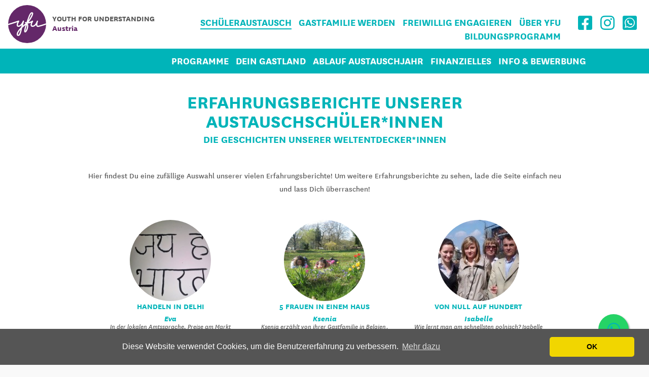

--- FILE ---
content_type: text/html; charset=utf-8
request_url: https://schueleraustausch.yfu.at/erfahrungsberichte-unserer-austauschschueler
body_size: 34801
content:
<!DOCTYPE html>
<html lang='de-at' prefix='og: http://ogp.me/ns#'>
<head>
<!-- Google Tag Manager -->
<script>(function(w,d,s,l,i){w[l]=w[l]||[];w[l].push({'gtm.start':
new Date().getTime(),event:'gtm.js'});var f=d.getElementsByTagName(s)[0],
j=d.createElement(s),dl=l!='dataLayer'?'&l='+l:'';j.async=true;j.src=
'https://www.googletagmanager.com/gtm.js?id='+i+dl;f.parentNode.insertBefore(j,f);
})(window,document,'script','dataLayer','GTM-WQG68MX');</script>
<!-- End Google Tag Manager --><meta name="google-site-verification" content="haxr5NEoJNLS-zBtkJyfIE_jWfBkiz9j9MM8WahG794" />
<title>Erfahrungsberichte von Austauschschüler*innen</title>
<link as='font' crossorigin href='https://schueleraustausch.yfu.at/assets/NationalWeb-Regular-c425f27e1799a7d4785776c04490995d63c42bee83e8fea7df6efe5aac8a5c9a.woff' rel='preload' type='font/woff'>
<link as='font' crossorigin href='https://schueleraustausch.yfu.at/assets/NationalWeb-Bold-c4471a2aeeb272f6296f8b8930010f723189ffddd54eb1e1431cf31776c7021d.woff' rel='preload' type='font/woff'>
<link as='font' crossorigin href='https://schueleraustausch.yfu.at/assets/NationalWeb-RegularItalic-931fc758d21df3b47ac107878aa93603851e15e8378727bbf63fa90659074452.woff' rel='preload' type='font/woff'>
<link as='font' crossorigin href='https://schueleraustausch.yfu.at/assets/NationalWeb-BoldItalic-2d28876550da1fc69a8452e0a4b038354d9f4c6ed572b40a0b4c575a724da3c6.woff' rel='preload' type='font/woff'>
<link as='font' crossorigin href='https://schueleraustausch.yfu.at/assets/fa/fa-solid-900-9834b82ad26e2a37583d22676a12dd2eb0fe7c80356a2114d0db1aa8b3899537.woff2' rel='preload' type='font/woff'>
<link as='font' crossorigin href='https://schueleraustausch.yfu.at/assets/fa/fa-brands-400-8ea8791754915a898a3100e63e32978a6d1763be6df8e73a39d3a90d691cdeef.woff2' rel='preload' type='font/woff'>

<meta content="text/html; charset=utf-8" http-equiv="Content-Type" />
<meta name="viewport" content="width=device-width, initial-scale=1" />
<meta name="referrer" content="no-referrer" />
<meta name="keywords" content="Erfahrungsberichte Austauschschüler, Erfahrungsberichte Austauschschülerin, Erfahrungsberichte Austauschschülerinnen, Erfahrungsbericht Schüleraustausch" />
<meta name="description" content="Lies die Geschichten unserer Weltentdecker*innen und erfahre, wie sie die Welt nun mit anderen Augen sehen." />
<meta property="og:title" content="Erfahrungsberichte von Austauschschüler*innen" />
<meta property="og:type" content="website" />
<meta property="og:url" content="https://schueleraustausch.yfu.at/erfahrungsberichte-unserer-austauschschueler" />

<meta property="og:description" content="Lies die Geschichten unserer Weltentdecker*innen und erfahre, wie sie die Welt nun mit anderen Augen sehen." />
<meta property="og:locale" content="de" />
<meta name="twitter:card" content="summary" />
<meta name="twitter:title" content="Erfahrungsberichte von Austauschschüler*innen" />
<meta name="twitter:description" content="Lies die Geschichten unserer Weltentdecker*innen und erfahre, wie sie die Welt nun mit anderen Augen sehen." />
<meta name="twitter:image:src" />



<link href='https://schueleraustausch.yfu.at/assets/favicons/favicon-32x32-208d7c8e7f0b81f54eff1cce376dbe4fed450f2805745379ba9f3cf3da1fc614.png' rel='shortcut icon' type='image/png'>
<link href='https://schueleraustausch.yfu.at/assets/favicons/favicon-16x16-aae12989e88fffbe0af71491c7c95a357b8b42b42a694b64db88a4afe34953d7.png' rel='icon' sizes='16x16' type='image/png'>
<link href='https://schueleraustausch.yfu.at/assets/favicons/favicon-32x32-208d7c8e7f0b81f54eff1cce376dbe4fed450f2805745379ba9f3cf3da1fc614.png' rel='icon' sizes='32x32' type='image/png'>
<link href='https://schueleraustausch.yfu.at/assets/favicons/favicon-64x64-61027d3b464ccc5a3e0aa4dfb48afd8d2ecf88c9c71a8459ec167086919e31b5.png' rel='icon' sizes='64x64' type='image/png'>
<link href='https://schueleraustausch.yfu.at/assets/favicons/favicon-96x96-241c22836953874d0e37fe893ed78e66bf1d8dea1fb8ef9d4b7bfd00cf1d6d88.png' rel='icon' sizes='96x96' type='image/png'>
<link href='https://schueleraustausch.yfu.at/assets/favicons/favicon-128x128-a6dfebec15e189ae84d7952848b20282b1f8c340c2043d127b57f7d2e731a0a2.png' rel='icon' sizes='128x128' type='image/png'>
<link href='https://schueleraustausch.yfu.at/assets/favicons/favicon-192x192-015ab002265f884c7c9b9a87524c263d82313869b7a35727329b1a9efcb6d08b.png' rel='icon' sizes='192x192' type='image/png'>
<link href='https://schueleraustausch.yfu.at/assets/favicons/apple-touch-icon-473695fc0b682aaefe2fe55b10c4c6cbdc1ffd8d2fc6dde57d917760151474c7.png' rel='apple-touch-icon'>

<link rel="stylesheet" media="all" href="/assets/application-12f4f9ca7c6444416a9b4d844ec07aa9be932e892ba511e254c421d473bccf2f.css" lazyload="true" />
<script src="/assets/application-64b689e5769e145516c45a4951bab28dc60c1147aee13e423e3b1e049364f8a8.js"></script>
<meta name="csrf-param" content="authenticity_token" />
<meta name="csrf-token" content="OgPG0GBOFVOENpdjGiv1WDZ719KkIBK5iQQvRb1u/OXtZBh/1dZTSSwYxS7YC/Hw1pBa7T/G+f4ga03VWLf5yg==" />

<link href='https://schueleraustausch.yfu.at/erfahrungsberichte-unserer-austauschschueler' hreflang='de-at' rel='alternate'>

<link href='//cdnjs.cloudflare.com/ajax/libs/cookieconsent2/3.0.3/cookieconsent.min.css' rel='stylesheet' type='text/css'>
<script src='//cdnjs.cloudflare.com/ajax/libs/cookieconsent2/3.0.3/cookieconsent.min.js'></script>
<script>
      window.addEventListener("load", function() {
      window.cookieconsent.initialise(
        {"palette":{"popup":{"background":"#555555"},"button":{"background":"#f1d600"}},"theme":"classic","content":{"message":"Diese Website verwendet Cookies, um die Benutzererfahrung zu verbessern.","dismiss":"OK","link":"Mehr dazu","href":"https://yfu.at/datenschutz"}}
      )});
    </script>


</head>
<body class='study_abroad'>
<!-- Google Tag Manager (noscript) -->
<noscript><iframe src="https://www.googletagmanager.com/ns.html?id=GTM-WQG68MX"
height="0" width="0" style="display:none;visibility:hidden"></iframe></noscript>
<!-- End Google Tag Manager (noscript) --><style>
.float{
position:fixed;
width:60px;
height:60px;
bottom:40px;
right:40px;
background-color:#25d366;
color:#FFF;
border-radius:50px;
text-align:center;
  font-size:30px;
box-shadow: 2px 2px 3px #999;
  z-index:100;
}

.my-float{
margin-top:16px;
}
</style>
<link rel="stylesheet" href="https://maxcdn.bootstrapcdn.com/font-awesome/4.5.0/css/font-awesome.min.css">
<a href="https://api.whatsapp.com/send?phone=+4318901506&text=Hallo YFU! " class="float" target="_blank">
<i class="fa fa-whatsapp my-float"></i>
</a>

<div id='wrapper'>
<nav class='primary'>
<div class='content'>
<a class="top-badge" href="https://yfu.at"><img class="logo" src="/assets/sections/large/figurative_mark-8b3ed2ec16d45192c9e0f5c2cde4c6260103840f373f7a6a2674fdc92e047292.svg" />
<span class='title'>
<div class='company'>YOUTH FOR UNDERSTANDING</div>
<div class='country'>
Austria
</div>
</span>
</a><div class='extra'>
<div class='some hidden-mobile'><a target="blank" rel="noopener" href="http://facebook.com/austauschschueler"><i class="fab fa-facebook-square fa-2x"></i></a><a target="blank" rel="noopener" href="https://www.instagram.com/yfuaustria/"><i class="fab fa-instagram fa-2x"></i></a><a target="blank" rel="noopener" href="https://wa.me/+4318901506"><i class="fab fa-whatsapp-square fa-2x"></i></a></div>
</div>
<div class='items'>
<div class='visible'>
<div class='row'><div class='item primary active'>
<a href="https://schueleraustausch.yfu.at">Schüleraustausch</a>
</div>
<div class='item primary'>
<a href="https://gastfamilien.yfu.at">Gastfamilie werden</a>
</div>
<div class='item primary'>
<a href="https://freiwillige.yfu.at">Freiwillig engagieren</a>
</div>
<div class='item primary'>
<a href="https://verein.yfu.at">Über YFU</a>
</div>
</div>
<div class='row'>
<div class='item primary'>
<a href="https://colouredglasses.yfu.at">Bildungsprogramm</a>
</div>

</div>
</div>
<div class='more-items hidden'>

</div>
</div>
<div class='clear both'></div>
</div>
</nav>

<nav class='secondary'>
<div class='content'>
<div class='items'>
<div class='visible'>
<div class='item secondary'>
<a href="https://schueleraustausch.yfu.at/austauschprogramme">Programme</a>
<div class='sub-items'>
<div class='item'>
<a href="https://schueleraustausch.yfu.at/austauschjahr-klassisch">Klassisches Austauschjahr oder -semester</a>
</div>
<div class='item'>
<a href="https://schueleraustausch.yfu.at/talent-und-schwerpunktprogramme">Talent- und Schwerpunktprogramme</a>
<div class='sub-items'>
<div class='item'><a href="https://schueleraustausch.yfu.at/austauschjahr-mit-schwerpunkt-kunst">Kunst, Mode, Film &amp; Medien</a></div>
<div class='item'><a href="https://schueleraustausch.yfu.at/austauschjahr-mit-schwerpunkt-umwelt-und-natur">Umwelt &amp; Natur</a></div>
<div class='item'><a href="https://schueleraustausch.yfu.at/austauschjahr-mit-schwerpunkt-tanz">Tanz &amp; Ballett</a></div>
<div class='item'><a href="https://schueleraustausch.yfu.at/austauschjahr-mit-schwerpunkt-sport">Sport</a></div>
<div class='item'><a href="https://schueleraustausch.yfu.at/austauschjahr-mit-schwerpunkt-musik">Musik &amp; Musical</a></div>
<div class='item'><a href="https://schueleraustausch.yfu.at/austauschjahr-mit-schwerpunkt-sprache">Sprache</a></div>
<div class='item'><a href="https://schueleraustausch.yfu.at/waldorf">Waldorf</a></div>
<div class='item'><a href="https://schueleraustausch.yfu.at/informatik">Informatik</a></div>
</div>
</div>
<div class='item'>
<a href="https://schueleraustausch.yfu.at/austauschjahr-nach-der-matura">Auslandsjahr nach der Matura, Postgraduate</a>
</div>
<div class='item'>
<a href="https://schueleraustausch.yfu.at/programme-zwischen-18-und-25-jahren">Volunteer-Programme zwischen 18 und 25 Jahren</a>
<div class='sub-items'>
<div class='item'><a href="https://schueleraustausch.yfu.at/suedafrika-volunteerprogramm">Südafrika Volunteerprogramm </a></div>
<div class='item'><a href="https://schueleraustausch.yfu.at/thailand-volunteerprogramm">Thailand Volunteerprogramm</a></div>
<div class='item'><a href="https://schueleraustausch.yfu.at/vietnam-volunteerprogramm">Vietnam  Volunteerprogramm </a></div>
<div class='item'><a href="https://schueleraustausch.yfu.at/argentinien-volunteerprogramm">Argentinien  Volunteerprogramm </a></div>
<div class='item'><a href="https://schueleraustausch.yfu.at/paraguay-volunteerprogramm">Paraguay Volunteerprogramm </a></div>
</div>
</div>
<div class='item'>
<a href="https://schueleraustausch.yfu.at/sommer-kurzprogramme">Sommer-Kurzprogramme</a>
</div>

</div>
</div>
<div class='item secondary'>
<a href="https://schueleraustausch.yfu.at/gastland">Dein Gastland</a>
<div class='sub-items'>
<div class='item'>
<a href="https://schueleraustausch.yfu.at/schueleraustausch-in-europa">Europa</a>
<div class='sub-items'>
<div class='item'><a href="https://schueleraustausch.yfu.at/schueleraustausch-in-belgien">Belgien</a></div>
<div class='item'><a href="https://schueleraustausch.yfu.at/schueleraustausch-in-bulgarien">Bulgarien</a></div>
<div class='item'><a href="https://schueleraustausch.yfu.at/schueleraustausch-in-daenemark">Dänemark</a></div>
<div class='item'><a href="https://schueleraustausch.yfu.at/schueleraustausch-in-estland">Estland</a></div>
<div class='item'><a href="https://schueleraustausch.yfu.at/schueleraustausch-in-finnland">Finnland</a></div>
<div class='item'><a href="https://schueleraustausch.yfu.at/schueleraustausch-in-frankreich">Frankreich</a></div>
<div class='item'><a href="https://schueleraustausch.yfu.at/schueleraustausch-in-grossbritannien">Großbritannien</a></div>
<div class='item'><a href="https://schueleraustausch.yfu.at/schueleraustausch-in-irland">Irland</a></div>
<div class='item'><a href="https://schueleraustausch.yfu.at/schueleraustausch-in-italien">Italien</a></div>
<div class='item'><a href="https://schueleraustausch.yfu.at/schueleraustausch-in-lettland">Lettland</a></div>
<div class='item'><a href="https://schueleraustausch.yfu.at/schueleraustausch-in-litauen">Litauen</a></div>
<div class='item'><a href="https://schueleraustausch.yfu.at/schueleraustausch-niederlande">Niederlande</a></div>
<div class='item'><a href="https://schueleraustausch.yfu.at/schueleraustausch-in-norwegen">Norwegen</a></div>
<div class='item'><a href="https://schueleraustausch.yfu.at/schueleraustausch-in-polen">Polen</a></div>
<div class='item'><a href="https://schueleraustausch.yfu.at/schueleraustausch-in-rumaenien">Rumänien</a></div>
<div class='item'><a href="https://schueleraustausch.yfu.at/schueleraustausch-schweiz">Schweiz</a></div>
<div class='item'><a href="https://schueleraustausch.yfu.at/schueleraustausch-in-spanien">Spanien</a></div>
<div class='item'><a href="https://schueleraustausch.yfu.at/schueleraustausch-in-tschechien">Tschechien</a></div>
<div class='item'><a href="https://schueleraustausch.yfu.at/schueleraustausch-tuerkei">Türkei</a></div>
<div class='item'><a href="https://schueleraustausch.yfu.at/schueleraustausch-in-ungarn">Ungarn</a></div>
</div>
</div>
<div class='item'>
<a href="https://schueleraustausch.yfu.at/schueleraustausch-nordamerika">USA &amp; Kanada</a>
<div class='sub-items'>
<div class='item'><a href="https://schueleraustausch.yfu.at/schueleraustausch-in-kanada">Kanada</a></div>
<div class='item'><a href="https://schueleraustausch.yfu.at/schueleraustausch-in-den-usa">USA</a></div>
</div>
</div>
<div class='item'>
<a href="https://schueleraustausch.yfu.at/schueleraustausch-in-lateinamerika">Lateinamerika</a>
<div class='sub-items'>
<div class='item'><a href="https://schueleraustausch.yfu.at/schueleraustausch-in-argentinien">Argentinien</a></div>
<div class='item'><a href="https://schueleraustausch.yfu.at/schueleraustausch-in-brasilien">Brasilien</a></div>
<div class='item'><a href="https://schueleraustausch.yfu.at/schueleraustausch-in-chile">Chile</a></div>
<div class='item'><a href="https://schueleraustausch.yfu.at/schueleraustausch-in-ecuador">Ecuador</a></div>
<div class='item'><a href="https://schueleraustausch.yfu.at/schueleraustausch-in-mexiko">Mexiko</a></div>
<div class='item'><a href="https://schueleraustausch.yfu.at/schueleraustausch-in-paraguay">Paraguay</a></div>
<div class='item'><a href="https://schueleraustausch.yfu.at/schueleraustausch-in-uruguay">Uruguay</a></div>
<div class='item'><a href="https://schueleraustausch.yfu.at/schueleraustausch-in-costarica">Costa Rica</a></div>
</div>
</div>
<div class='item'>
<a href="https://schueleraustausch.yfu.at/schueleraustausch-in-asien">Asien</a>
<div class='sub-items'>
<div class='item'><a href="https://schueleraustausch.yfu.at/schueleraustausch-in-china">China</a></div>
<div class='item'><a href="https://schueleraustausch.yfu.at/schueleraustausch-in-indien">Indien</a></div>
<div class='item'><a href="https://schueleraustausch.yfu.at/schueleraustausch-in-japan">Japan</a></div>
<div class='item'><a href="https://schueleraustausch.yfu.at/schueleraustausch-in-suedkorea">Südkorea </a></div>
<div class='item'><a href="https://schueleraustausch.yfu.at/schueleraustausch-in-thailand">Thailand</a></div>
</div>
</div>
<div class='item'>
<a href="https://schueleraustausch.yfu.at/schueleraustausch-in-suedafrika">Südafrika</a>
</div>
<div class='item'>
<a href="https://schueleraustausch.yfu.at/schueleraustausch-australien">Australien</a>
</div>

</div>
</div>
<div class='item secondary'>
<a href="https://schueleraustausch.yfu.at/ablauf-austauschjahr">Ablauf Austauschjahr</a>
<div class='sub-items'>
<div class='item'>
<a href="https://schueleraustausch.yfu.at/erfahrungsberichte-unserer-austauschschueler">Erfahrungsberichte</a>
</div>

</div>
</div>
<div class='item secondary'>
<a href="https://schueleraustausch.yfu.at/finanzielles">Finanzielles</a>
<div class='sub-items'>
<div class='item'>
<a href="https://schueleraustausch.yfu.at/teilstipendien-fur-yfu-programme">Stipendium</a>
</div>

</div>
</div>
<div class='item secondary'>
<a href="https://schueleraustausch.yfu.at/bewerbung">Info &amp; Bewerbung</a>
<div class='sub-items'>
<div class='item'>
<a href="https://schueleraustausch.yfu.at/online-bewerbung">Jetzt bewerben</a>
</div>
<div class='item'>
<a href="https://schueleraustausch.yfu.at/infomappe">Infomappe anfordern</a>
</div>
<div class='item'>
<a href="https://schueleraustausch.yfu.at/austauschschueler-infotreffs">Infotreffs</a>
</div>
<div class='item'>
<a href="https://schueleraustausch.yfu.at/corona">Corona FAQ</a>
</div>
<div class='item'>
<a href="https://schueleraustausch.yfu.at/faq">Austausch FAQ</a>
</div>

</div>
</div>

</div>
</div>
<div class='clear both'></div>
</div>
</nav>

<nav class='mobile regular'>
<a class="section" href="https://yfu.at"><div class='logo'></div>
<span class='title'>
<div class='company'>YOUTH FOR UNDERSTANDING</div>
<div class='country'>Austria</div>
</span>
</a>
<a class="brand" href="https://yfu.at"><img class="logo" src="/assets/brand-purple-3c825466ab579cf2b25855790dfb15b1bcda9ed138676eaf83826159cc20f523.png" />
<span class='title'>
<div class='company'>YOUTH FOR UNDERSTANDING</div>
<div class='country'>Austria</div>
</span>
</a>
<div class='websites'>
<div class='item active'>
<a href="https://schueleraustausch.yfu.at">Schüleraustausch</a>
</div>
<div class='item'>
<a href="https://gastfamilien.yfu.at">Gastfamilie werden</a>
</div>
<div class='item'>
<a href="https://freiwillige.yfu.at">Freiwillig engagieren</a>
</div>
<div class='item'>
<a href="https://verein.yfu.at">Über YFU</a>
</div>
<div class='item'>
<a href="https://colouredglasses.yfu.at">Bildungsprogramm</a>
</div>
</div>

<div class='items'>
<div class='item primary'>
<a href="https://schueleraustausch.yfu.at/austauschprogramme">Programme</a>
<div class='sub-items'>
<div class='item secondary'>
<a href="https://schueleraustausch.yfu.at/austauschjahr-klassisch">Klassisches Austauschjahr oder -semester</a>
</div>
<div class='item secondary'>
<a href="https://schueleraustausch.yfu.at/talent-und-schwerpunktprogramme">Talent- und Schwerpunktprogramme</a>
<div class='sub-items'>
<a href="https://schueleraustausch.yfu.at/austauschjahr-mit-schwerpunkt-kunst">Kunst, Mode, Film &amp; Medien</a>
<a href="https://schueleraustausch.yfu.at/austauschjahr-mit-schwerpunkt-umwelt-und-natur">Umwelt &amp; Natur</a>
<a href="https://schueleraustausch.yfu.at/austauschjahr-mit-schwerpunkt-tanz">Tanz &amp; Ballett</a>
<a href="https://schueleraustausch.yfu.at/austauschjahr-mit-schwerpunkt-sport">Sport</a>
<a href="https://schueleraustausch.yfu.at/austauschjahr-mit-schwerpunkt-musik">Musik &amp; Musical</a>
<a href="https://schueleraustausch.yfu.at/austauschjahr-mit-schwerpunkt-sprache">Sprache</a>
<a href="https://schueleraustausch.yfu.at/waldorf">Waldorf</a>
<a href="https://schueleraustausch.yfu.at/informatik">Informatik</a>
</div>
</div>
<div class='item secondary'>
<a href="https://schueleraustausch.yfu.at/austauschjahr-nach-der-matura">Auslandsjahr nach der Matura, Postgraduate</a>
</div>
<div class='item secondary'>
<a href="https://schueleraustausch.yfu.at/programme-zwischen-18-und-25-jahren">Volunteer-Programme zwischen 18 und 25 Jahren</a>
<div class='sub-items'>
<a href="https://schueleraustausch.yfu.at/suedafrika-volunteerprogramm">Südafrika Volunteerprogramm </a>
<a href="https://schueleraustausch.yfu.at/thailand-volunteerprogramm">Thailand Volunteerprogramm</a>
<a href="https://schueleraustausch.yfu.at/vietnam-volunteerprogramm">Vietnam  Volunteerprogramm </a>
<a href="https://schueleraustausch.yfu.at/argentinien-volunteerprogramm">Argentinien  Volunteerprogramm </a>
<a href="https://schueleraustausch.yfu.at/paraguay-volunteerprogramm">Paraguay Volunteerprogramm </a>
</div>
</div>
<div class='item secondary'>
<a href="https://schueleraustausch.yfu.at/sommer-kurzprogramme">Sommer-Kurzprogramme</a>
</div>
</div>
</div>
<div class='item primary'>
<a href="https://schueleraustausch.yfu.at/gastland">Dein Gastland</a>
<div class='sub-items'>
<div class='item secondary'>
<a href="https://schueleraustausch.yfu.at/schueleraustausch-in-europa">Europa</a>
<div class='sub-items'>
<a href="https://schueleraustausch.yfu.at/schueleraustausch-in-belgien">Belgien</a>
<a href="https://schueleraustausch.yfu.at/schueleraustausch-in-bulgarien">Bulgarien</a>
<a href="https://schueleraustausch.yfu.at/schueleraustausch-in-daenemark">Dänemark</a>
<a href="https://schueleraustausch.yfu.at/schueleraustausch-in-estland">Estland</a>
<a href="https://schueleraustausch.yfu.at/schueleraustausch-in-finnland">Finnland</a>
<a href="https://schueleraustausch.yfu.at/schueleraustausch-in-frankreich">Frankreich</a>
<a href="https://schueleraustausch.yfu.at/schueleraustausch-in-grossbritannien">Großbritannien</a>
<a href="https://schueleraustausch.yfu.at/schueleraustausch-in-irland">Irland</a>
<a href="https://schueleraustausch.yfu.at/schueleraustausch-in-italien">Italien</a>
<a href="https://schueleraustausch.yfu.at/schueleraustausch-in-lettland">Lettland</a>
<a href="https://schueleraustausch.yfu.at/schueleraustausch-in-litauen">Litauen</a>
<a href="https://schueleraustausch.yfu.at/schueleraustausch-niederlande">Niederlande</a>
<a href="https://schueleraustausch.yfu.at/schueleraustausch-in-norwegen">Norwegen</a>
<a href="https://schueleraustausch.yfu.at/schueleraustausch-in-polen">Polen</a>
<a href="https://schueleraustausch.yfu.at/schueleraustausch-in-rumaenien">Rumänien</a>
<a href="https://schueleraustausch.yfu.at/schueleraustausch-schweiz">Schweiz</a>
<a href="https://schueleraustausch.yfu.at/schueleraustausch-in-spanien">Spanien</a>
<a href="https://schueleraustausch.yfu.at/schueleraustausch-in-tschechien">Tschechien</a>
<a href="https://schueleraustausch.yfu.at/schueleraustausch-tuerkei">Türkei</a>
<a href="https://schueleraustausch.yfu.at/schueleraustausch-in-ungarn">Ungarn</a>
</div>
</div>
<div class='item secondary'>
<a href="https://schueleraustausch.yfu.at/schueleraustausch-nordamerika">USA &amp; Kanada</a>
<div class='sub-items'>
<a href="https://schueleraustausch.yfu.at/schueleraustausch-in-kanada">Kanada</a>
<a href="https://schueleraustausch.yfu.at/schueleraustausch-in-den-usa">USA</a>
</div>
</div>
<div class='item secondary'>
<a href="https://schueleraustausch.yfu.at/schueleraustausch-in-lateinamerika">Lateinamerika</a>
<div class='sub-items'>
<a href="https://schueleraustausch.yfu.at/schueleraustausch-in-argentinien">Argentinien</a>
<a href="https://schueleraustausch.yfu.at/schueleraustausch-in-brasilien">Brasilien</a>
<a href="https://schueleraustausch.yfu.at/schueleraustausch-in-chile">Chile</a>
<a href="https://schueleraustausch.yfu.at/schueleraustausch-in-ecuador">Ecuador</a>
<a href="https://schueleraustausch.yfu.at/schueleraustausch-in-mexiko">Mexiko</a>
<a href="https://schueleraustausch.yfu.at/schueleraustausch-in-paraguay">Paraguay</a>
<a href="https://schueleraustausch.yfu.at/schueleraustausch-in-uruguay">Uruguay</a>
<a href="https://schueleraustausch.yfu.at/schueleraustausch-in-costarica">Costa Rica</a>
</div>
</div>
<div class='item secondary'>
<a href="https://schueleraustausch.yfu.at/schueleraustausch-in-asien">Asien</a>
<div class='sub-items'>
<a href="https://schueleraustausch.yfu.at/schueleraustausch-in-china">China</a>
<a href="https://schueleraustausch.yfu.at/schueleraustausch-in-indien">Indien</a>
<a href="https://schueleraustausch.yfu.at/schueleraustausch-in-japan">Japan</a>
<a href="https://schueleraustausch.yfu.at/schueleraustausch-in-suedkorea">Südkorea </a>
<a href="https://schueleraustausch.yfu.at/schueleraustausch-in-thailand">Thailand</a>
</div>
</div>
<div class='item secondary'>
<a href="https://schueleraustausch.yfu.at/schueleraustausch-in-suedafrika">Südafrika</a>
</div>
<div class='item secondary'>
<a href="https://schueleraustausch.yfu.at/schueleraustausch-australien">Australien</a>
</div>
</div>
</div>
<div class='item primary'>
<a href="https://schueleraustausch.yfu.at/ablauf-austauschjahr">Ablauf Austauschjahr</a>
<div class='sub-items'>
<div class='item secondary'>
<a href="https://schueleraustausch.yfu.at/erfahrungsberichte-unserer-austauschschueler">Erfahrungsberichte</a>
</div>
</div>
</div>
<div class='item primary'>
<a href="https://schueleraustausch.yfu.at/finanzielles">Finanzielles</a>
<div class='sub-items'>
<div class='item secondary'>
<a href="https://schueleraustausch.yfu.at/teilstipendien-fur-yfu-programme">Stipendium</a>
</div>
</div>
</div>
<div class='item primary'>
<a href="https://schueleraustausch.yfu.at/bewerbung">Info &amp; Bewerbung</a>
<div class='sub-items'>
<div class='item secondary'>
<a href="https://schueleraustausch.yfu.at/online-bewerbung">Jetzt bewerben</a>
</div>
<div class='item secondary'>
<a href="https://schueleraustausch.yfu.at/infomappe">Infomappe anfordern</a>
</div>
<div class='item secondary'>
<a href="https://schueleraustausch.yfu.at/austauschschueler-infotreffs">Infotreffs</a>
</div>
<div class='item secondary'>
<a href="https://schueleraustausch.yfu.at/corona">Corona FAQ</a>
</div>
<div class='item secondary'>
<a href="https://schueleraustausch.yfu.at/faq">Austausch FAQ</a>
</div>
</div>
</div>
</div>
<i class="fas fa-bars toggle"></i>
<div class='clear both'></div>
</nav>

<main>
<div class='page base'>


<div class='content'>
<h1>
<div class='container'>
Erfahrungsberichte unserer Austauschschüler*innen
<div class='sub'>Die Geschichten unserer Weltentdecker*innen</div>

</div>
</h1>

<div class='widget static_rich_text'>
<div class='container'>


<p><p>Hier findest Du eine zufällige Auswahl unserer vielen Erfahrungsberichte! Um weitere Erfahrungsberichte zu sehen, lade die Seite einfach neu und lass Dich überraschen!</p></p>
</div>

</div>
<div class='widget story_filter'>
<div class='container'>
<a class="interview" href="/story/handeln-in-delhi"><div class='cover' style='background-image: url(/uploads/editorial_desk/stories/photo_album_photo/file/231/round_medium_20131129_154132.jpeg);'></div>
<div class='information'>
<h5>Handeln in Delhi</h5>
<div class='giver'>Eva</div>
<div class='teaser'>In der lokalen Amtssprache, Preise am Markt runterhandeln? Wie man es dorthin schafft, obwohl man ohne Sprachkenntnisse ins Austauschjahr startet, erzählt Eva!</div>
</div>
</a><a class="interview" href="/story/5-frauen-in-einem-haus"><div class='cover' style='background-image: url(/uploads/editorial_desk/stories/photo_album_photo/file/114/round_medium_IMG_2438.JPG);'></div>
<div class='information'>
<h5>5 Frauen in einem Haus</h5>
<div class='giver'>Ksenia</div>
<div class='teaser'>Ksenia erzählt von ihrer Gastfamilie in Belgien.</div>
</div>
</a><a class="interview" href="/story/von-null-auf-hundert"><div class='cover' style='background-image: url(/uploads/editorial_desk/stories/photo_album_photo/file/354/round_medium_885.jpg);'></div>
<div class='information'>
<h5>Von Null auf Hundert</h5>
<div class='giver'>Isabelle</div>
<div class='teaser'>Wie lernt man am schnellsten polnisch? Isabelle weiß es!</div>
</div>
</a><a class="photo_album" href="/story/interview-freizeit-und-hobbes-kristina-bambazek"><div class='cover' style='background-image: url(/uploads/editorial_desk/stories/photo_album_photo/file/531/round_medium_ich_mit_Eva_meiner_besten_Freundin.jpg);'></div>
<div class='information'>
<h5>Coreo-Tanz und Cola trinken</h5>
<div class='giver'>Kristina</div>
<div class='teaser'>Coreo-Tanz und Cola trinken. Impressionen aus Kristinas Austauschjahr.</div>
</div>
</a><a class="interview" href="/story/bollywood-songs-in-der-schule"><div class='cover' style='background-image: url(/uploads/editorial_desk/stories/photo_album_photo/file/6/round_medium_DSC01011.JPG);'></div>
<div class='information'>
<h5>Bollywood Songs in der Schule</h5>
<div class='giver'>Eva</div>
<div class='teaser'>In indischen Gewand eine Theatervorführung in Punjabi aufführen? Für Eva kein Problem!</div>
</div>
</a><a class="interview" href="/story/austauschjahr-danemark-wir-tanzten-in-die-weihnachtsferien"><div class='cover' style='background-image: url(/uploads/editorial_desk/stories/photo_album_photo/file/500/round_medium_Fruehstueck_mit_Freunden.jpg);'></div>
<div class='information'>
<h5>Wir tanzten in die Weihnachtsferien</h5>
<div class='giver'>Alina</div>
<div class='teaser'>Wer in Dänemark Lehrer*innen siezt, wird verwirrt angesehen. Was dänische Schulen sonst noch besonders macht? Davon kann Alina berichten!</div>
</div>
</a><a class="interview" href="/story/leben-auf-japanisch-1381144843"><div class='cover' style='background-image: url(/uploads/editorial_desk/stories/photo_album_photo/file/197/round_medium_Luisa_Kloiber_Kimono.JPG);'></div>
<div class='information'>
<h5>Leben auf Japanisch</h5>
<div class='giver'>Luisa</div>
<div class='teaser'>Ohne viel Sprachkenntnisse nach Japan - Luisa berichtet davon, wie sie Fortschritte gemacht hat, wie sie diese bemerkt hat und auch von ihrem Schlüsselerlebnis!</div>
</div>
</a><a class="interview" href="/story/we-are-family"><div class='cover' style='background-image: url(/uploads/editorial_desk/stories/photo_album_photo/file/369/round_medium_Karolina_Mori_und_Familie.jpg);'></div>
<div class='information'>
<h5>We Are Family</h5>
<div class='giver'>Karolina</div>
<div class='teaser'>Karolina berichtet von Roadtrips, Footballgames, Weihnachtsfesten und Schwimmausflügen im Winter.</div>
</div>
</a><a class="interview" href="/story/yfu-austauschjahr-usa-was-fur-ein-theater"><div class='cover' style='background-image: url(/uploads/editorial_desk/stories/photo_album_photo/file/363/round_medium_IMG_2351.JPG);'></div>
<div class='information'>
<h5>Was für ein Theater!</h5>
<div class='giver'>Christoph</div>
<div class='teaser'>Auf den Brettern, die die Welt bedeuten.</div>
</div>
</a></div>

</div>

</div>

</div>
<div class='container'>
<div class='social-shares primary' data-shares='[&quot;facebook&quot;]'>
<div class='items'></div>
<div class='plus'><i class="fas fa-plus"></i></div>
</div>
<div class='social-shares additional' data-shares='[&quot;facebook&quot;]'>
<h3>Teile</h3>
<div class='items'></div>
</div>

</div>

</main>
<footer>
<div class='container sitemap'>
<div class='row'>
<section>
<a class="title" href="https://schueleraustausch.yfu.at/austauschprogramme">Programme</a>
<a class="item" href="https://schueleraustausch.yfu.at/austauschjahr-klassisch">Klassisches Austauschjahr oder -semester</a>
<a class="item" href="https://schueleraustausch.yfu.at/talent-und-schwerpunktprogramme">Talent- und Schwerpunktprogramme</a>
<a class="item" href="https://schueleraustausch.yfu.at/austauschjahr-nach-der-matura">Auslandsjahr nach der Matura, Postgraduate</a>
<a class="item" href="https://schueleraustausch.yfu.at/programme-zwischen-18-und-25-jahren">Volunteer-Programme zwischen 18 und 25 Jahren</a>
<a class="item" href="https://schueleraustausch.yfu.at/sommer-kurzprogramme">Sommer-Kurzprogramme</a>
</section>
<section>
<a class="title" href="https://schueleraustausch.yfu.at/gastland">Dein Gastland</a>
<a class="item" href="https://schueleraustausch.yfu.at/schueleraustausch-in-europa">Europa</a>
<a class="item" href="https://schueleraustausch.yfu.at/schueleraustausch-nordamerika">USA &amp; Kanada</a>
<a class="item" href="https://schueleraustausch.yfu.at/schueleraustausch-in-lateinamerika">Lateinamerika</a>
<a class="item" href="https://schueleraustausch.yfu.at/schueleraustausch-in-asien">Asien</a>
<a class="item" href="https://schueleraustausch.yfu.at/schueleraustausch-in-suedafrika">Südafrika</a>
<a class="item" href="https://schueleraustausch.yfu.at/schueleraustausch-australien">Australien</a>
</section>
<section>
<a class="title" href="https://schueleraustausch.yfu.at/ablauf-austauschjahr">Ablauf Austauschjahr</a>
<a class="item" href="https://schueleraustausch.yfu.at/erfahrungsberichte-unserer-austauschschueler">Erfahrungsberichte</a>
</section>
<section>
<a class="title" href="https://schueleraustausch.yfu.at/finanzielles">Finanzielles</a>
<a class="item" href="https://schueleraustausch.yfu.at/teilstipendien-fur-yfu-programme">Stipendium</a>
</section>
</div>
<div class='row'>
<section>
<a class="title" href="https://schueleraustausch.yfu.at/bewerbung">Info &amp; Bewerbung</a>
<a class="item" href="https://schueleraustausch.yfu.at/online-bewerbung">Jetzt bewerben</a>
<a class="item" href="https://schueleraustausch.yfu.at/infomappe">Infomappe anfordern</a>
<a class="item" href="https://schueleraustausch.yfu.at/austauschschueler-infotreffs">Infotreffs</a>
</section>
<section>
<a class="title" target="_self" href="https://colouredglasses.yfu.at">Bildungsprogramm</a>
</section>
<section>
<a class="title" target="_self" href="https://yfu.at/impressum">Impressum</a>
</section>
<section>
<a class="title" target="_self" href="https://yfu.at/datenschutz">Datenschutz</a>
</section>
</div>
<div class='row'>
<section>
<a class="title" target="_self" href="https://yfu.at/presse">Presse</a>
</section>
</div>

</div>
<div class='container'>
<section class='brand'>
<div class='legal-seat-and-contact-information'>
<div class='legal-seat'>
<div class='title'>YFU Austria</div>
<div class='item'>Tulpengasse 5/1</div>
<div class='item'></div>
<div class='item'>Wien, 1080</div>
<div class='item'>Österreich</div>
</div>
<div class='contact-information'>
<div class='title'>Kontakt</div>
<div class='item'><a href="https://verein.yfu.at/kontakt">Kontakt</a></div>
<div class='item'>+43 1 8901506</div>
</div>
</div>
<div class='logo2'>

</div>
</section>

</div>
<div class='container'>
<div class='row'>
<div class='logo'>
<img alt="YFU Austria" src="/uploads/website_builder/websites/footer_logo1/37/YFU_Landscape_Logo_OrgName_Tagline_German_white_rgb.png" />
</div>
<div class='social-pages'>
<span>Folge uns auf</span>
<a target="blank" rel="noopener" href="http://facebook.com/austauschschueler"><i class="fab fa-facebook-square fa-2x"></i></a>
<a target="blank" rel="noopener" href="https://www.instagram.com/yfuaustria/"><i class="fab fa-instagram fa-2x"></i></a>
</div>
</div>

</div>
<div class='container'>
<div class='row credits'>
<div class='copyright'>
&copy;
2026
YFU Austria - Interkultureller Austausch
</div>
<div class='ngo'>Youth For Understanding ist eine gemeinnützige Austauschorganisation.</div>
</div>

</div>
</footer>
<script type="application/ld+json">{"@context":"http://schema.org","@type":"Organization","url":"https://schueleraustausch.yfu.at","logo":"https://schueleraustausch.yfu.at/uploads/website_builder/websites/footer_logo1/37/YFU_Landscape_Logo_OrgName_Tagline_German_white_rgb.png","contactPoint":{"@type":"ContactPoint","telephone":"+43 1 8901506","contactType":"customer service"}}</script>

</div>

<link rel="stylesheet" media="all" href="/assets/sections/study_abroad-54172220f159ea59d47c7e57b95e2bd666d483d638bbfc73f7288b340a1e72bf.css" />
</body>
</html>


--- FILE ---
content_type: text/css
request_url: https://schueleraustausch.yfu.at/assets/application-12f4f9ca7c6444416a9b4d844ec07aa9be932e892ba511e254c421d473bccf2f.css
body_size: 202594
content:
/*! normalize.css v8.0.1 | MIT License | github.com/necolas/normalize.css */html{line-height:1.15;-webkit-text-size-adjust:100%}body{margin:0}main{display:block}h1{font-size:2em;margin:0.67em 0}hr{box-sizing:content-box;height:0;overflow:visible}pre{font-family:monospace, monospace;font-size:1em}a{background-color:transparent}abbr[title]{border-bottom:none;text-decoration:underline;text-decoration:underline dotted}b,strong{font-weight:bolder}code,kbd,samp{font-family:monospace, monospace;font-size:1em}small{font-size:80%}sub,sup{font-size:75%;line-height:0;position:relative;vertical-align:baseline}sub{bottom:-0.25em}sup{top:-0.5em}img{border-style:none}button,input,optgroup,select,textarea{font-family:inherit;font-size:100%;line-height:1.15;margin:0}button,input{overflow:visible}button,select{text-transform:none}button,[type="button"],[type="reset"],[type="submit"]{-webkit-appearance:button}button::-moz-focus-inner,[type="button"]::-moz-focus-inner,[type="reset"]::-moz-focus-inner,[type="submit"]::-moz-focus-inner{border-style:none;padding:0}button:-moz-focusring,[type="button"]:-moz-focusring,[type="reset"]:-moz-focusring,[type="submit"]:-moz-focusring{outline:1px dotted ButtonText}fieldset{padding:0.35em 0.75em 0.625em}legend{box-sizing:border-box;color:inherit;display:table;max-width:100%;padding:0;white-space:normal}progress{vertical-align:baseline}textarea{overflow:auto}[type="checkbox"],[type="radio"]{box-sizing:border-box;padding:0}[type="number"]::-webkit-inner-spin-button,[type="number"]::-webkit-outer-spin-button{height:auto}[type="search"]{-webkit-appearance:textfield;outline-offset:-2px}[type="search"]::-webkit-search-decoration{-webkit-appearance:none}::-webkit-file-upload-button{-webkit-appearance:button;font:inherit}details{display:block}summary{display:list-item}template{display:none}[hidden]{display:none}h1{font-size:22.8px;line-height:22.8px;margin:1em 0;text-transform:uppercase;padding:0 0.5em}h1 .sub{font-size:14.7px;line-height:14.7px;margin:.3em 0}@media (min-width: 768px){h1{font-size:38px;line-height:38px}h1 .sub{font-size:21px;line-height:21px}}h2{font-size:23.1px;line-height:23.1px;text-transform:uppercase;padding:0 0.5em}@media (min-width: 1024px){h2{font-size:33px;line-height:33px}}h3{font-size:21px;text-transform:uppercase;padding:0 0.5em}h4{font-size:19px;text-transform:uppercase;padding:0 0.5em}h5{font-size:16px;text-transform:uppercase;padding:0 0.5em}main a{font-weight:bold;text-decoration:none}main a:not(.button){border-bottom:2px solid #555555}@font-face{font-family:"National";src:url(/assets/NationalWeb-Regular-f80a770b264ec939f5d194e0aa6ee278cc70b5caee75566944c88ba0ac08c6d7.eot),url(/assets/NationalWeb-Regular-f80a770b264ec939f5d194e0aa6ee278cc70b5caee75566944c88ba0ac08c6d7.eot?#iefix) format("embedded-opentype"),url(/assets/NationalWeb-Regular-c425f27e1799a7d4785776c04490995d63c42bee83e8fea7df6efe5aac8a5c9a.woff) format("woff");font-weight:400;font-weight:normal;font-style:normal;font-display:swap}@font-face{font-family:"National";src:url(/assets/NationalWeb-Bold-15ffa3a4b9fd396a28c36aebab163994dd15716a4afd239adf421272f638216b.eot),url(/assets/NationalWeb-Bold-15ffa3a4b9fd396a28c36aebab163994dd15716a4afd239adf421272f638216b.eot?#iefix) format("embedded-opentype"),url(/assets/NationalWeb-Bold-c4471a2aeeb272f6296f8b8930010f723189ffddd54eb1e1431cf31776c7021d.woff) format("woff");font-weight:400;font-weight:bold;font-style:normal;font-display:swap}@font-face{font-family:"National";src:url(/assets/NationalWeb-RegularItalic-e91a373c41bb63df4d0433892660f894c988acf55ecf4973dcb4ec7c91d40222.eot),url(/assets/NationalWeb-RegularItalic-e91a373c41bb63df4d0433892660f894c988acf55ecf4973dcb4ec7c91d40222.eot?#iefix) format("embedded-opentype"),url(/assets/NationalWeb-RegularItalic-931fc758d21df3b47ac107878aa93603851e15e8378727bbf63fa90659074452.woff) format("woff");font-weight:400;font-weight:normal;font-style:italic;font-display:swap}@font-face{font-family:"National";src:url(/assets/NationalWeb-BoldItalic-7d9fb0fe5194d82a50fa93f74d2a756f210d2fb70874dd64dff9d2ad1b19b361.eot),url(/assets/NationalWeb-BoldItalic-7d9fb0fe5194d82a50fa93f74d2a756f210d2fb70874dd64dff9d2ad1b19b361.eot?#iefix) format("embedded-opentype"),url(/assets/NationalWeb-BoldItalic-2d28876550da1fc69a8452e0a4b038354d9f4c6ed572b40a0b4c575a724da3c6.woff) format("woff");font-weight:400;font-weight:bold;font-style:italic;font-display:swap}.clear.both{clear:both}.hidden{display:none}.hidden-mobile{display:none}@media (min-width: 1024px){.hidden-mobile{display:block}}.hidden-desktop{display:block}@media (min-width: 1024px){.hidden-desktop{display:none}}.flag-icon-background,.flag-icon{background-size:contain;background-position:50%;background-repeat:no-repeat}.flag-icon{position:relative;display:inline-block;width:1.3333333333em;line-height:1em}.flag-icon:before{content:'\00a0'}.flag-icon.flag-icon-squared{width:1em}.flag-icon-ad{background-image:url("https://assets.yfu.world/flags/ad.svg")}.flag-icon-ae{background-image:url("https://assets.yfu.world/flags/ae.svg")}.flag-icon-af{background-image:url("https://assets.yfu.world/flags/af.svg")}.flag-icon-ag{background-image:url("https://assets.yfu.world/flags/ag.svg")}.flag-icon-ai{background-image:url("https://assets.yfu.world/flags/ai.svg")}.flag-icon-al{background-image:url("https://assets.yfu.world/flags/al.svg")}.flag-icon-am{background-image:url("https://assets.yfu.world/flags/am.svg")}.flag-icon-ao{background-image:url("https://assets.yfu.world/flags/ao.svg")}.flag-icon-aq{background-image:url("https://assets.yfu.world/flags/aq.svg")}.flag-icon-ar{background-image:url("https://assets.yfu.world/flags/ar.svg")}.flag-icon-as{background-image:url("https://assets.yfu.world/flags/as.svg")}.flag-icon-at{background-image:url("https://assets.yfu.world/flags/at.svg")}.flag-icon-au{background-image:url("https://assets.yfu.world/flags/au.svg")}.flag-icon-aw{background-image:url("https://assets.yfu.world/flags/aw.svg")}.flag-icon-ax{background-image:url("https://assets.yfu.world/flags/ax.svg")}.flag-icon-az{background-image:url("https://assets.yfu.world/flags/az.svg")}.flag-icon-ba{background-image:url("https://assets.yfu.world/flags/ba.svg")}.flag-icon-bb{background-image:url("https://assets.yfu.world/flags/bb.svg")}.flag-icon-bd{background-image:url("https://assets.yfu.world/flags/bd.svg")}.flag-icon-be{background-image:url("https://assets.yfu.world/flags/be.svg")}.flag-icon-bf{background-image:url("https://assets.yfu.world/flags/bf.svg")}.flag-icon-bg{background-image:url("https://assets.yfu.world/flags/bg.svg")}.flag-icon-bh{background-image:url("https://assets.yfu.world/flags/bh.svg")}.flag-icon-bi{background-image:url("https://assets.yfu.world/flags/bi.svg")}.flag-icon-bj{background-image:url("https://assets.yfu.world/flags/bj.svg")}.flag-icon-bl{background-image:url("https://assets.yfu.world/flags/bl.svg")}.flag-icon-bm{background-image:url("https://assets.yfu.world/flags/bm.svg")}.flag-icon-bn{background-image:url("https://assets.yfu.world/flags/bn.svg")}.flag-icon-bo{background-image:url("https://assets.yfu.world/flags/bo.svg")}.flag-icon-bq{background-image:url("https://assets.yfu.world/flags/bq.svg")}.flag-icon-br{background-image:url("https://assets.yfu.world/flags/br.svg")}.flag-icon-bs{background-image:url("https://assets.yfu.world/flags/bs.svg")}.flag-icon-bt{background-image:url("https://assets.yfu.world/flags/bt.svg")}.flag-icon-bv{background-image:url("https://assets.yfu.world/flags/bv.svg")}.flag-icon-bw{background-image:url("https://assets.yfu.world/flags/bw.svg")}.flag-icon-by{background-image:url("https://assets.yfu.world/flags/by.svg")}.flag-icon-bz{background-image:url("https://assets.yfu.world/flags/bz.svg")}.flag-icon-ca{background-image:url("https://assets.yfu.world/flags/ca.svg")}.flag-icon-cc{background-image:url("https://assets.yfu.world/flags/cc.svg")}.flag-icon-cd{background-image:url("https://assets.yfu.world/flags/cd.svg")}.flag-icon-cf{background-image:url("https://assets.yfu.world/flags/cf.svg")}.flag-icon-cg{background-image:url("https://assets.yfu.world/flags/cg.svg")}.flag-icon-ch{background-image:url("https://assets.yfu.world/flags/ch.svg")}.flag-icon-ci{background-image:url("https://assets.yfu.world/flags/ci.svg")}.flag-icon-ck{background-image:url("https://assets.yfu.world/flags/ck.svg")}.flag-icon-cl{background-image:url("https://assets.yfu.world/flags/cl.svg")}.flag-icon-cm{background-image:url("https://assets.yfu.world/flags/cm.svg")}.flag-icon-cn{background-image:url("https://assets.yfu.world/flags/cn.svg")}.flag-icon-co{background-image:url("https://assets.yfu.world/flags/co.svg")}.flag-icon-cr{background-image:url("https://assets.yfu.world/flags/cr.svg")}.flag-icon-cu{background-image:url("https://assets.yfu.world/flags/cu.svg")}.flag-icon-cv{background-image:url("https://assets.yfu.world/flags/cv.svg")}.flag-icon-cw{background-image:url("https://assets.yfu.world/flags/cw.svg")}.flag-icon-cx{background-image:url("https://assets.yfu.world/flags/cx.svg")}.flag-icon-cy{background-image:url("https://assets.yfu.world/flags/cy.svg")}.flag-icon-cz{background-image:url("https://assets.yfu.world/flags/cz.svg")}.flag-icon-de{background-image:url("https://assets.yfu.world/flags/de.svg")}.flag-icon-dj{background-image:url("https://assets.yfu.world/flags/dj.svg")}.flag-icon-dk{background-image:url("https://assets.yfu.world/flags/dk.svg")}.flag-icon-dm{background-image:url("https://assets.yfu.world/flags/dm.svg")}.flag-icon-do{background-image:url("https://assets.yfu.world/flags/do.svg")}.flag-icon-dz{background-image:url("https://assets.yfu.world/flags/dz.svg")}.flag-icon-ec{background-image:url("https://assets.yfu.world/flags/ec.svg")}.flag-icon-ee{background-image:url("https://assets.yfu.world/flags/ee.svg")}.flag-icon-eg{background-image:url("https://assets.yfu.world/flags/eg.svg")}.flag-icon-eh{background-image:url("https://assets.yfu.world/flags/eh.svg")}.flag-icon-er{background-image:url("https://assets.yfu.world/flags/er.svg")}.flag-icon-es{background-image:url("https://assets.yfu.world/flags/es.svg")}.flag-icon-et{background-image:url("https://assets.yfu.world/flags/et.svg")}.flag-icon-fi{background-image:url("https://assets.yfu.world/flags/fi.svg")}.flag-icon-fj{background-image:url("https://assets.yfu.world/flags/fj.svg")}.flag-icon-fk{background-image:url("https://assets.yfu.world/flags/fk.svg")}.flag-icon-fm{background-image:url("https://assets.yfu.world/flags/fm.svg")}.flag-icon-fo{background-image:url("https://assets.yfu.world/flags/fo.svg")}.flag-icon-fr{background-image:url("https://assets.yfu.world/flags/fr.svg")}.flag-icon-ga{background-image:url("https://assets.yfu.world/flags/ga.svg")}.flag-icon-gb{background-image:url("https://assets.yfu.world/flags/gb.svg")}.flag-icon-gd{background-image:url("https://assets.yfu.world/flags/gd.svg")}.flag-icon-ge{background-image:url("https://assets.yfu.world/flags/ge.svg")}.flag-icon-gf{background-image:url("https://assets.yfu.world/flags/gf.svg")}.flag-icon-gg{background-image:url("https://assets.yfu.world/flags/gg.svg")}.flag-icon-gh{background-image:url("https://assets.yfu.world/flags/gh.svg")}.flag-icon-gi{background-image:url("https://assets.yfu.world/flags/gi.svg")}.flag-icon-gl{background-image:url("https://assets.yfu.world/flags/gl.svg")}.flag-icon-gm{background-image:url("https://assets.yfu.world/flags/gm.svg")}.flag-icon-gn{background-image:url("https://assets.yfu.world/flags/gn.svg")}.flag-icon-gp{background-image:url("https://assets.yfu.world/flags/gp.svg")}.flag-icon-gq{background-image:url("https://assets.yfu.world/flags/gq.svg")}.flag-icon-gr{background-image:url("https://assets.yfu.world/flags/gr.svg")}.flag-icon-gs{background-image:url("https://assets.yfu.world/flags/gs.svg")}.flag-icon-gt{background-image:url("https://assets.yfu.world/flags/gt.svg")}.flag-icon-gu{background-image:url("https://assets.yfu.world/flags/gu.svg")}.flag-icon-gw{background-image:url("https://assets.yfu.world/flags/gw.svg")}.flag-icon-gy{background-image:url("https://assets.yfu.world/flags/gy.svg")}.flag-icon-hk{background-image:url("https://assets.yfu.world/flags/hk.svg")}.flag-icon-hm{background-image:url("https://assets.yfu.world/flags/hm.svg")}.flag-icon-hn{background-image:url("https://assets.yfu.world/flags/hn.svg")}.flag-icon-hr{background-image:url("https://assets.yfu.world/flags/hr.svg")}.flag-icon-ht{background-image:url("https://assets.yfu.world/flags/ht.svg")}.flag-icon-hu{background-image:url("https://assets.yfu.world/flags/hu.svg")}.flag-icon-id{background-image:url("https://assets.yfu.world/flags/id.svg")}.flag-icon-ie{background-image:url("https://assets.yfu.world/flags/ie.svg")}.flag-icon-il{background-image:url("https://assets.yfu.world/flags/il.svg")}.flag-icon-im{background-image:url("https://assets.yfu.world/flags/im.svg")}.flag-icon-in{background-image:url("https://assets.yfu.world/flags/in.svg")}.flag-icon-io{background-image:url("https://assets.yfu.world/flags/io.svg")}.flag-icon-iq{background-image:url("https://assets.yfu.world/flags/iq.svg")}.flag-icon-ir{background-image:url("https://assets.yfu.world/flags/ir.svg")}.flag-icon-is{background-image:url("https://assets.yfu.world/flags/is.svg")}.flag-icon-it{background-image:url("https://assets.yfu.world/flags/it.svg")}.flag-icon-je{background-image:url("https://assets.yfu.world/flags/je.svg")}.flag-icon-jm{background-image:url("https://assets.yfu.world/flags/jm.svg")}.flag-icon-jo{background-image:url("https://assets.yfu.world/flags/jo.svg")}.flag-icon-jp{background-image:url("https://assets.yfu.world/flags/jp.svg")}.flag-icon-ke{background-image:url("https://assets.yfu.world/flags/ke.svg")}.flag-icon-kg{background-image:url("https://assets.yfu.world/flags/kg.svg")}.flag-icon-kh{background-image:url("https://assets.yfu.world/flags/kh.svg")}.flag-icon-ki{background-image:url("https://assets.yfu.world/flags/ki.svg")}.flag-icon-km{background-image:url("https://assets.yfu.world/flags/km.svg")}.flag-icon-kn{background-image:url("https://assets.yfu.world/flags/kn.svg")}.flag-icon-kp{background-image:url("https://assets.yfu.world/flags/kp.svg")}.flag-icon-kr{background-image:url("https://assets.yfu.world/flags/kr.svg")}.flag-icon-kw{background-image:url("https://assets.yfu.world/flags/kw.svg")}.flag-icon-ky{background-image:url("https://assets.yfu.world/flags/ky.svg")}.flag-icon-kz{background-image:url("https://assets.yfu.world/flags/kz.svg")}.flag-icon-la{background-image:url("https://assets.yfu.world/flags/la.svg")}.flag-icon-lb{background-image:url("https://assets.yfu.world/flags/lb.svg")}.flag-icon-lc{background-image:url("https://assets.yfu.world/flags/lc.svg")}.flag-icon-li{background-image:url("https://assets.yfu.world/flags/li.svg")}.flag-icon-lk{background-image:url("https://assets.yfu.world/flags/lk.svg")}.flag-icon-lr{background-image:url("https://assets.yfu.world/flags/lr.svg")}.flag-icon-ls{background-image:url("https://assets.yfu.world/flags/ls.svg")}.flag-icon-lt{background-image:url("https://assets.yfu.world/flags/lt.svg")}.flag-icon-lu{background-image:url("https://assets.yfu.world/flags/lu.svg")}.flag-icon-lv{background-image:url("https://assets.yfu.world/flags/lv.svg")}.flag-icon-ly{background-image:url("https://assets.yfu.world/flags/ly.svg")}.flag-icon-ma{background-image:url("https://assets.yfu.world/flags/ma.svg")}.flag-icon-mc{background-image:url("https://assets.yfu.world/flags/mc.svg")}.flag-icon-md{background-image:url("https://assets.yfu.world/flags/md.svg")}.flag-icon-me{background-image:url("https://assets.yfu.world/flags/me.svg")}.flag-icon-mf{background-image:url("https://assets.yfu.world/flags/mf.svg")}.flag-icon-mg{background-image:url("https://assets.yfu.world/flags/mg.svg")}.flag-icon-mh{background-image:url("https://assets.yfu.world/flags/mh.svg")}.flag-icon-mk{background-image:url("https://assets.yfu.world/flags/mk.svg")}.flag-icon-ml{background-image:url("https://assets.yfu.world/flags/ml.svg")}.flag-icon-mm{background-image:url("https://assets.yfu.world/flags/mm.svg")}.flag-icon-mn{background-image:url("https://assets.yfu.world/flags/mn.svg")}.flag-icon-mo{background-image:url("https://assets.yfu.world/flags/mo.svg")}.flag-icon-mp{background-image:url("https://assets.yfu.world/flags/mp.svg")}.flag-icon-mq{background-image:url("https://assets.yfu.world/flags/mq.svg")}.flag-icon-mr{background-image:url("https://assets.yfu.world/flags/mr.svg")}.flag-icon-ms{background-image:url("https://assets.yfu.world/flags/ms.svg")}.flag-icon-mt{background-image:url("https://assets.yfu.world/flags/mt.svg")}.flag-icon-mu{background-image:url("https://assets.yfu.world/flags/mu.svg")}.flag-icon-mv{background-image:url("https://assets.yfu.world/flags/mv.svg")}.flag-icon-mw{background-image:url("https://assets.yfu.world/flags/mw.svg")}.flag-icon-mx{background-image:url("https://assets.yfu.world/flags/mx.svg")}.flag-icon-my{background-image:url("https://assets.yfu.world/flags/my.svg")}.flag-icon-mz{background-image:url("https://assets.yfu.world/flags/mz.svg")}.flag-icon-na{background-image:url("https://assets.yfu.world/flags/na.svg")}.flag-icon-nc{background-image:url("https://assets.yfu.world/flags/nc.svg")}.flag-icon-ne{background-image:url("https://assets.yfu.world/flags/ne.svg")}.flag-icon-nf{background-image:url("https://assets.yfu.world/flags/nf.svg")}.flag-icon-ng{background-image:url("https://assets.yfu.world/flags/ng.svg")}.flag-icon-ni{background-image:url("https://assets.yfu.world/flags/ni.svg")}.flag-icon-nl{background-image:url("https://assets.yfu.world/flags/nl.svg")}.flag-icon-no{background-image:url("https://assets.yfu.world/flags/no.svg")}.flag-icon-np{background-image:url("https://assets.yfu.world/flags/np.svg")}.flag-icon-nr{background-image:url("https://assets.yfu.world/flags/nr.svg")}.flag-icon-nu{background-image:url("https://assets.yfu.world/flags/nu.svg")}.flag-icon-nz{background-image:url("https://assets.yfu.world/flags/nz.svg")}.flag-icon-om{background-image:url("https://assets.yfu.world/flags/om.svg")}.flag-icon-pa{background-image:url("https://assets.yfu.world/flags/pa.svg")}.flag-icon-pe{background-image:url("https://assets.yfu.world/flags/pe.svg")}.flag-icon-pf{background-image:url("https://assets.yfu.world/flags/pf.svg")}.flag-icon-pg{background-image:url("https://assets.yfu.world/flags/pg.svg")}.flag-icon-ph{background-image:url("https://assets.yfu.world/flags/ph.svg")}.flag-icon-pk{background-image:url("https://assets.yfu.world/flags/pk.svg")}.flag-icon-pl{background-image:url("https://assets.yfu.world/flags/pl.svg")}.flag-icon-pm{background-image:url("https://assets.yfu.world/flags/pm.svg")}.flag-icon-pn{background-image:url("https://assets.yfu.world/flags/pn.svg")}.flag-icon-pr{background-image:url("https://assets.yfu.world/flags/pr.svg")}.flag-icon-ps{background-image:url("https://assets.yfu.world/flags/ps.svg")}.flag-icon-pt{background-image:url("https://assets.yfu.world/flags/pt.svg")}.flag-icon-pw{background-image:url("https://assets.yfu.world/flags/pw.svg")}.flag-icon-py{background-image:url("https://assets.yfu.world/flags/py.svg")}.flag-icon-qa{background-image:url("https://assets.yfu.world/flags/qa.svg")}.flag-icon-re{background-image:url("https://assets.yfu.world/flags/re.svg")}.flag-icon-ro{background-image:url("https://assets.yfu.world/flags/ro.svg")}.flag-icon-rs{background-image:url("https://assets.yfu.world/flags/rs.svg")}.flag-icon-ru{background-image:url("https://assets.yfu.world/flags/ru.svg")}.flag-icon-rw{background-image:url("https://assets.yfu.world/flags/rw.svg")}.flag-icon-sa{background-image:url("https://assets.yfu.world/flags/sa.svg")}.flag-icon-sb{background-image:url("https://assets.yfu.world/flags/sb.svg")}.flag-icon-sc{background-image:url("https://assets.yfu.world/flags/sc.svg")}.flag-icon-sd{background-image:url("https://assets.yfu.world/flags/sd.svg")}.flag-icon-se{background-image:url("https://assets.yfu.world/flags/se.svg")}.flag-icon-sg{background-image:url("https://assets.yfu.world/flags/sg.svg")}.flag-icon-sh{background-image:url("https://assets.yfu.world/flags/sh.svg")}.flag-icon-si{background-image:url("https://assets.yfu.world/flags/si.svg")}.flag-icon-sj{background-image:url("https://assets.yfu.world/flags/sj.svg")}.flag-icon-sk{background-image:url("https://assets.yfu.world/flags/sk.svg")}.flag-icon-sl{background-image:url("https://assets.yfu.world/flags/sl.svg")}.flag-icon-sm{background-image:url("https://assets.yfu.world/flags/sm.svg")}.flag-icon-sn{background-image:url("https://assets.yfu.world/flags/sn.svg")}.flag-icon-so{background-image:url("https://assets.yfu.world/flags/so.svg")}.flag-icon-sr{background-image:url("https://assets.yfu.world/flags/sr.svg")}.flag-icon-ss{background-image:url("https://assets.yfu.world/flags/ss.svg")}.flag-icon-st{background-image:url("https://assets.yfu.world/flags/st.svg")}.flag-icon-sv{background-image:url("https://assets.yfu.world/flags/sv.svg")}.flag-icon-sx{background-image:url("https://assets.yfu.world/flags/sx.svg")}.flag-icon-sy{background-image:url("https://assets.yfu.world/flags/sy.svg")}.flag-icon-sz{background-image:url("https://assets.yfu.world/flags/sz.svg")}.flag-icon-tc{background-image:url("https://assets.yfu.world/flags/tc.svg")}.flag-icon-td{background-image:url("https://assets.yfu.world/flags/td.svg")}.flag-icon-tf{background-image:url("https://assets.yfu.world/flags/tf.svg")}.flag-icon-tg{background-image:url("https://assets.yfu.world/flags/tg.svg")}.flag-icon-th{background-image:url("https://assets.yfu.world/flags/th.svg")}.flag-icon-tj{background-image:url("https://assets.yfu.world/flags/tj.svg")}.flag-icon-tk{background-image:url("https://assets.yfu.world/flags/tk.svg")}.flag-icon-tl{background-image:url("https://assets.yfu.world/flags/tl.svg")}.flag-icon-tm{background-image:url("https://assets.yfu.world/flags/tm.svg")}.flag-icon-tn{background-image:url("https://assets.yfu.world/flags/tn.svg")}.flag-icon-to{background-image:url("https://assets.yfu.world/flags/to.svg")}.flag-icon-tr{background-image:url("https://assets.yfu.world/flags/tr.svg")}.flag-icon-tt{background-image:url("https://assets.yfu.world/flags/tt.svg")}.flag-icon-tv{background-image:url("https://assets.yfu.world/flags/tv.svg")}.flag-icon-tw{background-image:url("https://assets.yfu.world/flags/tw.svg")}.flag-icon-tz{background-image:url("https://assets.yfu.world/flags/tz.svg")}.flag-icon-ua{background-image:url("https://assets.yfu.world/flags/ua.svg")}.flag-icon-ug{background-image:url("https://assets.yfu.world/flags/ug.svg")}.flag-icon-um{background-image:url("https://assets.yfu.world/flags/um.svg")}.flag-icon-us{background-image:url("https://assets.yfu.world/flags/us.svg")}.flag-icon-uy{background-image:url("https://assets.yfu.world/flags/uy.svg")}.flag-icon-uz{background-image:url("https://assets.yfu.world/flags/uz.svg")}.flag-icon-va{background-image:url("https://assets.yfu.world/flags/va.svg")}.flag-icon-vc{background-image:url("https://assets.yfu.world/flags/vc.svg")}.flag-icon-ve{background-image:url("https://assets.yfu.world/flags/ve.svg")}.flag-icon-vg{background-image:url("https://assets.yfu.world/flags/vg.svg")}.flag-icon-vi{background-image:url("https://assets.yfu.world/flags/vi.svg")}.flag-icon-vn{background-image:url("https://assets.yfu.world/flags/vn.svg")}.flag-icon-vu{background-image:url("https://assets.yfu.world/flags/vu.svg")}.flag-icon-wf{background-image:url("https://assets.yfu.world/flags/wf.svg")}.flag-icon-ws{background-image:url("https://assets.yfu.world/flags/ws.svg")}.flag-icon-ye{background-image:url("https://assets.yfu.world/flags/ye.svg")}.flag-icon-yt{background-image:url("https://assets.yfu.world/flags/yt.svg")}.flag-icon-za{background-image:url("https://assets.yfu.world/flags/za.svg")}.flag-icon-zm{background-image:url("https://assets.yfu.world/flags/zm.svg")}.flag-icon-zw{background-image:url("https://assets.yfu.world/flags/zw.svg")}.image-slider{position:relative;height:200px}@media (min-width: 768px){.image-slider{height:350px}}@media (min-width: 1024px){.image-slider{height:450px}}.image-slider ul,.image-slider li,.image-slider img{padding:0;margin:0;height:100%}.image-slider .images li{display:none;background-repeat:no-repeat;background-size:cover;background-position:center}.image-slider .images li.active{display:block}.image-slider .caption{font-style:italic}.image-slider .controls{width:100%;height:100%;position:absolute;top:0;left:0;z-index:99}.image-slider .controls .prev,.image-slider .controls .next{position:absolute;display:none;background-color:#555555;border-radius:50%;background-repeat:no-repeat;background-position:center;border-radius:50%;z-index:999;width:50px;height:50px;margin-top:75px}.image-slider .controls .prev:hover,.image-slider .controls .next:hover{cursor:pointer}@media (min-width: 768px){.image-slider .controls .prev,.image-slider .controls .next{display:block;width:70px;height:70px;margin-top:140px}}@media (min-width: 1024px){.image-slider .controls .prev,.image-slider .controls .next{width:90px;height:90px;margin-top:180px}}.image-slider .controls .prev{background-image:url(/assets/image_slider/prev-c386fecb075b6d3ba8824e7d6dbf437c8b4740a64867629b499f9d85a2ee6ae4.png);left:1em}.image-slider .controls .next{background-image:url(/assets/image_slider/next-262c1fa1170f61052dac70c17b93df3ae82e9bec2beed68133ba6ae50679062b.png);right:1em}.image-slider .controls .bullets{display:block;position:relative;top:80%}.image-slider .controls .bullets>a{text-decoration:none;border:0;display:inline-block;border-radius:50%}.image-slider .controls .bullets>a:hover{cursor:pointer}.image-slider .controls .bullets>a:hover,.image-slider .controls .bullets>a.active{border:2px solid #555555}.image-slider .controls .bullets>a:hover>span,.image-slider .controls .bullets>a.active>span{margin:3px}.image-slider .controls .bullets>a>span{display:block;width:18px;height:18px;margin:5px;border-radius:50%;background-color:#555555}@media (min-width: 768px){.image-slider .controls .bullets{top:90%}}@media (min-width: 1024px){.image-slider .controls .prev{left:2em}.image-slider .controls .next{right:2em}}.image-slider.automatic .controls>.prev,.image-slider.automatic .controls>.next{display:none}svg{touch-action:none}#map-container{height:450px;width:100%}.jvectormap-container{width:100% !important;height:450px;position:relative;overflow:hidden;touch-action:none}path{border:solid 5px;height:500px}.jvectormap-tip{display:none;border:solid 1px #CDCDCD;border-radius:3px;background:white;color:white;font-family:"National";font-size:smaller;padding:3px}.jvectormap-zoomin,.jvectormap-zoomout,.jvectormap-goback{position:absolute;left:10px;border-radius:3px;background:#292929;padding:3px;color:white;cursor:pointer;line-height:10px;text-align:center;box-sizing:content-box}.jvectormap-zoomin,.jvectormap-zoomout{width:10px;height:10px;left:25%}.jvectormap-zoomin{top:10px}.jvectormap-zoomout{top:30px}.jvectormap-goback{bottom:10px;z-index:1000;padding:6px}.jvectormap-region{stroke:white;stroke-width:1}.jvectormap-spinner{position:absolute;left:0;top:0;right:0;bottom:0;background:center no-repeat url([data-uri])}.jvectormap-legend-title{font-weight:bold;font-size:124px;text-align:center}.jvectormap-legend-cnt{position:absolute}.jvectormap-legend-cnt-h{bottom:0;right:0}.jvectormap-legend-cnt-v{top:0;right:0}.jvectormap-legend{background:red;color:white;height:400px;border-radius:3px}.jvectormap-legend-cnt-h .jvectormap-legend{float:left;margin:0 10px 10px 0;padding:3px 3px 1px 3px}.jvectormap-legend-cnt-h .jvectormap-legend .jvectormap-legend-tick{float:left}.jvectormap-legend-cnt-v .jvectormap-legend{margin:10px 10px 0 0;padding:3px}.jvectormap-legend-cnt-h .jvectormap-legend-tick{width:40px}.jvectormap-legend-cnt-h .jvectormap-legend-tick-sample{height:15px}.jvectormap-legend-cnt-v .jvectormap-legend-tick-sample{height:20px;width:20px;display:inline-block;vertical-align:middle}.jvectormap-legend-tick-text{font-size:12px}.jvectormap-legend-cnt-h .jvectormap-legend-tick-text{text-align:center}.jvectormap-legend-cnt-v .jvectormap-legend-tick-text{display:inline-block;vertical-align:middle;line-height:20px;padding-left:3px}@media only screen and (min-width: 320px) and (max-width: 992px){.program_related_organizations_world_map.widget>.map{height:100%;width:100%}}/*!
 * jQuery UI Datepicker 1.11.4
 * http://jqueryui.com
 *
 * Copyright jQuery Foundation and other contributors
 * Released under the MIT license.
 * http://jquery.org/license
 *
 * http://api.jqueryui.com/datepicker/#theming
 */.ui-datepicker{width:17em;padding:.2em .2em 0;display:none}.ui-datepicker .ui-datepicker-header{position:relative;padding:.2em 0}.ui-datepicker .ui-datepicker-prev,.ui-datepicker .ui-datepicker-next{position:absolute;top:2px;width:1.8em;height:1.8em}.ui-datepicker .ui-datepicker-prev-hover,.ui-datepicker .ui-datepicker-next-hover{top:1px}.ui-datepicker .ui-datepicker-prev{left:2px}.ui-datepicker .ui-datepicker-next{right:2px}.ui-datepicker .ui-datepicker-prev-hover{left:1px}.ui-datepicker .ui-datepicker-next-hover{right:1px}.ui-datepicker .ui-datepicker-prev span,.ui-datepicker .ui-datepicker-next span{display:block;position:absolute;left:50%;margin-left:-8px;top:50%;margin-top:-8px}.ui-datepicker .ui-datepicker-title{margin:0 2.3em;line-height:1.8em;text-align:center}.ui-datepicker .ui-datepicker-title select{font-size:1em;margin:1px 0}.ui-datepicker select.ui-datepicker-month,.ui-datepicker select.ui-datepicker-year{width:45%}.ui-datepicker table{width:100%;font-size:.9em;border-collapse:collapse;margin:0 0 .4em}.ui-datepicker th{padding:.7em .3em;text-align:center;font-weight:bold;border:0}.ui-datepicker td{border:0;padding:1px}.ui-datepicker td span,.ui-datepicker td a{display:block;padding:.2em;text-align:right;text-decoration:none}.ui-datepicker .ui-datepicker-buttonpane{background-image:none;margin:.7em 0 0 0;padding:0 .2em;border-left:0;border-right:0;border-bottom:0}.ui-datepicker .ui-datepicker-buttonpane button{float:right;margin:.5em .2em .4em;cursor:pointer;padding:.2em .6em .3em .6em;width:auto;overflow:visible}.ui-datepicker .ui-datepicker-buttonpane button.ui-datepicker-current{float:left}.ui-datepicker.ui-datepicker-multi{width:auto}.ui-datepicker-multi .ui-datepicker-group{float:left}.ui-datepicker-multi .ui-datepicker-group table{width:95%;margin:0 auto .4em}.ui-datepicker-multi-2 .ui-datepicker-group{width:50%}.ui-datepicker-multi-3 .ui-datepicker-group{width:33.3%}.ui-datepicker-multi-4 .ui-datepicker-group{width:25%}.ui-datepicker-multi .ui-datepicker-group-last .ui-datepicker-header,.ui-datepicker-multi .ui-datepicker-group-middle .ui-datepicker-header{border-left-width:0}.ui-datepicker-multi .ui-datepicker-buttonpane{clear:left}.ui-datepicker-row-break{clear:both;width:100%;font-size:0}.ui-datepicker-rtl{direction:rtl}.ui-datepicker-rtl .ui-datepicker-prev{right:2px;left:auto}.ui-datepicker-rtl .ui-datepicker-next{left:2px;right:auto}.ui-datepicker-rtl .ui-datepicker-prev:hover{right:1px;left:auto}.ui-datepicker-rtl .ui-datepicker-next:hover{left:1px;right:auto}.ui-datepicker-rtl .ui-datepicker-buttonpane{clear:right}.ui-datepicker-rtl .ui-datepicker-buttonpane button{float:left}.ui-datepicker-rtl .ui-datepicker-buttonpane button.ui-datepicker-current,.ui-datepicker-rtl .ui-datepicker-group{float:right}.ui-datepicker-rtl .ui-datepicker-group-last .ui-datepicker-header,.ui-datepicker-rtl .ui-datepicker-group-middle .ui-datepicker-header{border-right-width:0;border-left-width:1px}.ui-datepicker{background-color:#ffffff}.ui-datepicker .ui-datepicker-prev:hover,.ui-datepicker .ui-datepicker-next:hover{cursor:pointer}.ui-datepicker td span,.ui-datepicker td a{display:inline;padding:0}/*!
 * Font Awesome Free 5.15.4 by @fontawesome - https://fontawesome.com
 * License - https://fontawesome.com/license/free (Icons: CC BY 4.0, Fonts: SIL OFL 1.1, Code: MIT License)
 */.fa,.fas,.far,.fal,.fad,.fab{-moz-osx-font-smoothing:grayscale;-webkit-font-smoothing:antialiased;display:inline-block;font-style:normal;font-variant:normal;text-rendering:auto;line-height:1}.fa-lg{font-size:1.3333333333em;line-height:0.75em;vertical-align:-.0667em}.fa-xs{font-size:.75em}.fa-sm{font-size:.875em}.fa-1x{font-size:1em}.fa-2x{font-size:2em}.fa-3x{font-size:3em}.fa-4x{font-size:4em}.fa-5x{font-size:5em}.fa-6x{font-size:6em}.fa-7x{font-size:7em}.fa-8x{font-size:8em}.fa-9x{font-size:9em}.fa-10x{font-size:10em}.fa-fw{text-align:center;width:1.25em}.fa-ul{list-style-type:none;margin-left:2.5em;padding-left:0}.fa-ul>li{position:relative}.fa-li{left:-2em;position:absolute;text-align:center;width:2em;line-height:inherit}.fa-border{border:solid 0.08em #eee;border-radius:.1em;padding:.2em .25em .15em}.fa-pull-left{float:left}.fa-pull-right{float:right}.fa.fa-pull-left,.fas.fa-pull-left,.far.fa-pull-left,.fal.fa-pull-left,.fab.fa-pull-left{margin-right:.3em}.fa.fa-pull-right,.fas.fa-pull-right,.far.fa-pull-right,.fal.fa-pull-right,.fab.fa-pull-right{margin-left:.3em}.fa-spin{animation:fa-spin 2s infinite linear}.fa-pulse{animation:fa-spin 1s infinite steps(8)}@keyframes fa-spin{0%{transform:rotate(0deg)}100%{transform:rotate(360deg)}}.fa-rotate-90{-ms-filter:"progid:DXImageTransform.Microsoft.BasicImage(rotation=1)";transform:rotate(90deg)}.fa-rotate-180{-ms-filter:"progid:DXImageTransform.Microsoft.BasicImage(rotation=2)";transform:rotate(180deg)}.fa-rotate-270{-ms-filter:"progid:DXImageTransform.Microsoft.BasicImage(rotation=3)";transform:rotate(270deg)}.fa-flip-horizontal{-ms-filter:"progid:DXImageTransform.Microsoft.BasicImage(rotation=0, mirror=1)";transform:scale(-1, 1)}.fa-flip-vertical{-ms-filter:"progid:DXImageTransform.Microsoft.BasicImage(rotation=2, mirror=1)";transform:scale(1, -1)}.fa-flip-both,.fa-flip-horizontal.fa-flip-vertical{-ms-filter:"progid:DXImageTransform.Microsoft.BasicImage(rotation=2, mirror=1)";transform:scale(-1, -1)}:root .fa-rotate-90,:root .fa-rotate-180,:root .fa-rotate-270,:root .fa-flip-horizontal,:root .fa-flip-vertical,:root .fa-flip-both{filter:none}.fa-stack{display:inline-block;height:2em;line-height:2em;position:relative;vertical-align:middle;width:2.5em}.fa-stack-1x,.fa-stack-2x{left:0;position:absolute;text-align:center;width:100%}.fa-stack-1x{line-height:inherit}.fa-stack-2x{font-size:2em}.fa-inverse{color:#fff}.fa-500px:before{content:""}.fa-accessible-icon:before{content:""}.fa-accusoft:before{content:""}.fa-acquisitions-incorporated:before{content:""}.fa-ad:before{content:""}.fa-address-book:before{content:""}.fa-address-card:before{content:""}.fa-adjust:before{content:""}.fa-adn:before{content:""}.fa-adversal:before{content:""}.fa-affiliatetheme:before{content:""}.fa-air-freshener:before{content:""}.fa-airbnb:before{content:""}.fa-algolia:before{content:""}.fa-align-center:before{content:""}.fa-align-justify:before{content:""}.fa-align-left:before{content:""}.fa-align-right:before{content:""}.fa-alipay:before{content:""}.fa-allergies:before{content:""}.fa-amazon:before{content:""}.fa-amazon-pay:before{content:""}.fa-ambulance:before{content:""}.fa-american-sign-language-interpreting:before{content:""}.fa-amilia:before{content:""}.fa-anchor:before{content:""}.fa-android:before{content:""}.fa-angellist:before{content:""}.fa-angle-double-down:before{content:""}.fa-angle-double-left:before{content:""}.fa-angle-double-right:before{content:""}.fa-angle-double-up:before{content:""}.fa-angle-down:before{content:""}.fa-angle-left:before{content:""}.fa-angle-right:before{content:""}.fa-angle-up:before{content:""}.fa-angry:before{content:""}.fa-angrycreative:before{content:""}.fa-angular:before{content:""}.fa-ankh:before{content:""}.fa-app-store:before{content:""}.fa-app-store-ios:before{content:""}.fa-apper:before{content:""}.fa-apple:before{content:""}.fa-apple-alt:before{content:""}.fa-apple-pay:before{content:""}.fa-archive:before{content:""}.fa-archway:before{content:""}.fa-arrow-alt-circle-down:before{content:""}.fa-arrow-alt-circle-left:before{content:""}.fa-arrow-alt-circle-right:before{content:""}.fa-arrow-alt-circle-up:before{content:""}.fa-arrow-circle-down:before{content:""}.fa-arrow-circle-left:before{content:""}.fa-arrow-circle-right:before{content:""}.fa-arrow-circle-up:before{content:""}.fa-arrow-down:before{content:""}.fa-arrow-left:before{content:""}.fa-arrow-right:before{content:""}.fa-arrow-up:before{content:""}.fa-arrows-alt:before{content:""}.fa-arrows-alt-h:before{content:""}.fa-arrows-alt-v:before{content:""}.fa-artstation:before{content:""}.fa-assistive-listening-systems:before{content:""}.fa-asterisk:before{content:""}.fa-asymmetrik:before{content:""}.fa-at:before{content:""}.fa-atlas:before{content:""}.fa-atlassian:before{content:""}.fa-atom:before{content:""}.fa-audible:before{content:""}.fa-audio-description:before{content:""}.fa-autoprefixer:before{content:""}.fa-avianex:before{content:""}.fa-aviato:before{content:""}.fa-award:before{content:""}.fa-aws:before{content:""}.fa-baby:before{content:""}.fa-baby-carriage:before{content:""}.fa-backspace:before{content:""}.fa-backward:before{content:""}.fa-bacon:before{content:""}.fa-bacteria:before{content:""}.fa-bacterium:before{content:""}.fa-bahai:before{content:""}.fa-balance-scale:before{content:""}.fa-balance-scale-left:before{content:""}.fa-balance-scale-right:before{content:""}.fa-ban:before{content:""}.fa-band-aid:before{content:""}.fa-bandcamp:before{content:""}.fa-barcode:before{content:""}.fa-bars:before{content:""}.fa-baseball-ball:before{content:""}.fa-basketball-ball:before{content:""}.fa-bath:before{content:""}.fa-battery-empty:before{content:""}.fa-battery-full:before{content:""}.fa-battery-half:before{content:""}.fa-battery-quarter:before{content:""}.fa-battery-three-quarters:before{content:""}.fa-battle-net:before{content:""}.fa-bed:before{content:""}.fa-beer:before{content:""}.fa-behance:before{content:""}.fa-behance-square:before{content:""}.fa-bell:before{content:""}.fa-bell-slash:before{content:""}.fa-bezier-curve:before{content:""}.fa-bible:before{content:""}.fa-bicycle:before{content:""}.fa-biking:before{content:""}.fa-bimobject:before{content:""}.fa-binoculars:before{content:""}.fa-biohazard:before{content:""}.fa-birthday-cake:before{content:""}.fa-bitbucket:before{content:""}.fa-bitcoin:before{content:""}.fa-bity:before{content:""}.fa-black-tie:before{content:""}.fa-blackberry:before{content:""}.fa-blender:before{content:""}.fa-blender-phone:before{content:""}.fa-blind:before{content:""}.fa-blog:before{content:""}.fa-blogger:before{content:""}.fa-blogger-b:before{content:""}.fa-bluetooth:before{content:""}.fa-bluetooth-b:before{content:""}.fa-bold:before{content:""}.fa-bolt:before{content:""}.fa-bomb:before{content:""}.fa-bone:before{content:""}.fa-bong:before{content:""}.fa-book:before{content:""}.fa-book-dead:before{content:""}.fa-book-medical:before{content:""}.fa-book-open:before{content:""}.fa-book-reader:before{content:""}.fa-bookmark:before{content:""}.fa-bootstrap:before{content:""}.fa-border-all:before{content:""}.fa-border-none:before{content:""}.fa-border-style:before{content:""}.fa-bowling-ball:before{content:""}.fa-box:before{content:""}.fa-box-open:before{content:""}.fa-box-tissue:before{content:""}.fa-boxes:before{content:""}.fa-braille:before{content:""}.fa-brain:before{content:""}.fa-bread-slice:before{content:""}.fa-briefcase:before{content:""}.fa-briefcase-medical:before{content:""}.fa-broadcast-tower:before{content:""}.fa-broom:before{content:""}.fa-brush:before{content:""}.fa-btc:before{content:""}.fa-buffer:before{content:""}.fa-bug:before{content:""}.fa-building:before{content:""}.fa-bullhorn:before{content:""}.fa-bullseye:before{content:""}.fa-burn:before{content:""}.fa-buromobelexperte:before{content:""}.fa-bus:before{content:""}.fa-bus-alt:before{content:""}.fa-business-time:before{content:""}.fa-buy-n-large:before{content:""}.fa-buysellads:before{content:""}.fa-calculator:before{content:""}.fa-calendar:before{content:""}.fa-calendar-alt:before{content:""}.fa-calendar-check:before{content:""}.fa-calendar-day:before{content:""}.fa-calendar-minus:before{content:""}.fa-calendar-plus:before{content:""}.fa-calendar-times:before{content:""}.fa-calendar-week:before{content:""}.fa-camera:before{content:""}.fa-camera-retro:before{content:""}.fa-campground:before{content:""}.fa-canadian-maple-leaf:before{content:""}.fa-candy-cane:before{content:""}.fa-cannabis:before{content:""}.fa-capsules:before{content:""}.fa-car:before{content:""}.fa-car-alt:before{content:""}.fa-car-battery:before{content:""}.fa-car-crash:before{content:""}.fa-car-side:before{content:""}.fa-caravan:before{content:""}.fa-caret-down:before{content:""}.fa-caret-left:before{content:""}.fa-caret-right:before{content:""}.fa-caret-square-down:before{content:""}.fa-caret-square-left:before{content:""}.fa-caret-square-right:before{content:""}.fa-caret-square-up:before{content:""}.fa-caret-up:before{content:""}.fa-carrot:before{content:""}.fa-cart-arrow-down:before{content:""}.fa-cart-plus:before{content:""}.fa-cash-register:before{content:""}.fa-cat:before{content:""}.fa-cc-amazon-pay:before{content:""}.fa-cc-amex:before{content:""}.fa-cc-apple-pay:before{content:""}.fa-cc-diners-club:before{content:""}.fa-cc-discover:before{content:""}.fa-cc-jcb:before{content:""}.fa-cc-mastercard:before{content:""}.fa-cc-paypal:before{content:""}.fa-cc-stripe:before{content:""}.fa-cc-visa:before{content:""}.fa-centercode:before{content:""}.fa-centos:before{content:""}.fa-certificate:before{content:""}.fa-chair:before{content:""}.fa-chalkboard:before{content:""}.fa-chalkboard-teacher:before{content:""}.fa-charging-station:before{content:""}.fa-chart-area:before{content:""}.fa-chart-bar:before{content:""}.fa-chart-line:before{content:""}.fa-chart-pie:before{content:""}.fa-check:before{content:""}.fa-check-circle:before{content:""}.fa-check-double:before{content:""}.fa-check-square:before{content:""}.fa-cheese:before{content:""}.fa-chess:before{content:""}.fa-chess-bishop:before{content:""}.fa-chess-board:before{content:""}.fa-chess-king:before{content:""}.fa-chess-knight:before{content:""}.fa-chess-pawn:before{content:""}.fa-chess-queen:before{content:""}.fa-chess-rook:before{content:""}.fa-chevron-circle-down:before{content:""}.fa-chevron-circle-left:before{content:""}.fa-chevron-circle-right:before{content:""}.fa-chevron-circle-up:before{content:""}.fa-chevron-down:before{content:""}.fa-chevron-left:before{content:""}.fa-chevron-right:before{content:""}.fa-chevron-up:before{content:""}.fa-child:before{content:""}.fa-chrome:before{content:""}.fa-chromecast:before{content:""}.fa-church:before{content:""}.fa-circle:before{content:""}.fa-circle-notch:before{content:""}.fa-city:before{content:""}.fa-clinic-medical:before{content:""}.fa-clipboard:before{content:""}.fa-clipboard-check:before{content:""}.fa-clipboard-list:before{content:""}.fa-clock:before{content:""}.fa-clone:before{content:""}.fa-closed-captioning:before{content:""}.fa-cloud:before{content:""}.fa-cloud-download-alt:before{content:""}.fa-cloud-meatball:before{content:""}.fa-cloud-moon:before{content:""}.fa-cloud-moon-rain:before{content:""}.fa-cloud-rain:before{content:""}.fa-cloud-showers-heavy:before{content:""}.fa-cloud-sun:before{content:""}.fa-cloud-sun-rain:before{content:""}.fa-cloud-upload-alt:before{content:""}.fa-cloudflare:before{content:""}.fa-cloudscale:before{content:""}.fa-cloudsmith:before{content:""}.fa-cloudversify:before{content:""}.fa-cocktail:before{content:""}.fa-code:before{content:""}.fa-code-branch:before{content:""}.fa-codepen:before{content:""}.fa-codiepie:before{content:""}.fa-coffee:before{content:""}.fa-cog:before{content:""}.fa-cogs:before{content:""}.fa-coins:before{content:""}.fa-columns:before{content:""}.fa-comment:before{content:""}.fa-comment-alt:before{content:""}.fa-comment-dollar:before{content:""}.fa-comment-dots:before{content:""}.fa-comment-medical:before{content:""}.fa-comment-slash:before{content:""}.fa-comments:before{content:""}.fa-comments-dollar:before{content:""}.fa-compact-disc:before{content:""}.fa-compass:before{content:""}.fa-compress:before{content:""}.fa-compress-alt:before{content:""}.fa-compress-arrows-alt:before{content:""}.fa-concierge-bell:before{content:""}.fa-confluence:before{content:""}.fa-connectdevelop:before{content:""}.fa-contao:before{content:""}.fa-cookie:before{content:""}.fa-cookie-bite:before{content:""}.fa-copy:before{content:""}.fa-copyright:before{content:""}.fa-cotton-bureau:before{content:""}.fa-couch:before{content:""}.fa-cpanel:before{content:""}.fa-creative-commons:before{content:""}.fa-creative-commons-by:before{content:""}.fa-creative-commons-nc:before{content:""}.fa-creative-commons-nc-eu:before{content:""}.fa-creative-commons-nc-jp:before{content:""}.fa-creative-commons-nd:before{content:""}.fa-creative-commons-pd:before{content:""}.fa-creative-commons-pd-alt:before{content:""}.fa-creative-commons-remix:before{content:""}.fa-creative-commons-sa:before{content:""}.fa-creative-commons-sampling:before{content:""}.fa-creative-commons-sampling-plus:before{content:""}.fa-creative-commons-share:before{content:""}.fa-creative-commons-zero:before{content:""}.fa-credit-card:before{content:""}.fa-critical-role:before{content:""}.fa-crop:before{content:""}.fa-crop-alt:before{content:""}.fa-cross:before{content:""}.fa-crosshairs:before{content:""}.fa-crow:before{content:""}.fa-crown:before{content:""}.fa-crutch:before{content:""}.fa-css3:before{content:""}.fa-css3-alt:before{content:""}.fa-cube:before{content:""}.fa-cubes:before{content:""}.fa-cut:before{content:""}.fa-cuttlefish:before{content:""}.fa-d-and-d:before{content:""}.fa-d-and-d-beyond:before{content:""}.fa-dailymotion:before{content:""}.fa-dashcube:before{content:""}.fa-database:before{content:""}.fa-deaf:before{content:""}.fa-deezer:before{content:""}.fa-delicious:before{content:""}.fa-democrat:before{content:""}.fa-deploydog:before{content:""}.fa-deskpro:before{content:""}.fa-desktop:before{content:""}.fa-dev:before{content:""}.fa-deviantart:before{content:""}.fa-dharmachakra:before{content:""}.fa-dhl:before{content:""}.fa-diagnoses:before{content:""}.fa-diaspora:before{content:""}.fa-dice:before{content:""}.fa-dice-d20:before{content:""}.fa-dice-d6:before{content:""}.fa-dice-five:before{content:""}.fa-dice-four:before{content:""}.fa-dice-one:before{content:""}.fa-dice-six:before{content:""}.fa-dice-three:before{content:""}.fa-dice-two:before{content:""}.fa-digg:before{content:""}.fa-digital-ocean:before{content:""}.fa-digital-tachograph:before{content:""}.fa-directions:before{content:""}.fa-discord:before{content:""}.fa-discourse:before{content:""}.fa-disease:before{content:""}.fa-divide:before{content:""}.fa-dizzy:before{content:""}.fa-dna:before{content:""}.fa-dochub:before{content:""}.fa-docker:before{content:""}.fa-dog:before{content:""}.fa-dollar-sign:before{content:""}.fa-dolly:before{content:""}.fa-dolly-flatbed:before{content:""}.fa-donate:before{content:""}.fa-door-closed:before{content:""}.fa-door-open:before{content:""}.fa-dot-circle:before{content:""}.fa-dove:before{content:""}.fa-download:before{content:""}.fa-draft2digital:before{content:""}.fa-drafting-compass:before{content:""}.fa-dragon:before{content:""}.fa-draw-polygon:before{content:""}.fa-dribbble:before{content:""}.fa-dribbble-square:before{content:""}.fa-dropbox:before{content:""}.fa-drum:before{content:""}.fa-drum-steelpan:before{content:""}.fa-drumstick-bite:before{content:""}.fa-drupal:before{content:""}.fa-dumbbell:before{content:""}.fa-dumpster:before{content:""}.fa-dumpster-fire:before{content:""}.fa-dungeon:before{content:""}.fa-dyalog:before{content:""}.fa-earlybirds:before{content:""}.fa-ebay:before{content:""}.fa-edge:before{content:""}.fa-edge-legacy:before{content:""}.fa-edit:before{content:""}.fa-egg:before{content:""}.fa-eject:before{content:""}.fa-elementor:before{content:""}.fa-ellipsis-h:before{content:""}.fa-ellipsis-v:before{content:""}.fa-ello:before{content:""}.fa-ember:before{content:""}.fa-empire:before{content:""}.fa-envelope:before{content:""}.fa-envelope-open:before{content:""}.fa-envelope-open-text:before{content:""}.fa-envelope-square:before{content:""}.fa-envira:before{content:""}.fa-equals:before{content:""}.fa-eraser:before{content:""}.fa-erlang:before{content:""}.fa-ethereum:before{content:""}.fa-ethernet:before{content:""}.fa-etsy:before{content:""}.fa-euro-sign:before{content:""}.fa-evernote:before{content:""}.fa-exchange-alt:before{content:""}.fa-exclamation:before{content:""}.fa-exclamation-circle:before{content:""}.fa-exclamation-triangle:before{content:""}.fa-expand:before{content:""}.fa-expand-alt:before{content:""}.fa-expand-arrows-alt:before{content:""}.fa-expeditedssl:before{content:""}.fa-external-link-alt:before{content:""}.fa-external-link-square-alt:before{content:""}.fa-eye:before{content:""}.fa-eye-dropper:before{content:""}.fa-eye-slash:before{content:""}.fa-facebook:before{content:""}.fa-facebook-f:before{content:""}.fa-facebook-messenger:before{content:""}.fa-facebook-square:before{content:""}.fa-fan:before{content:""}.fa-fantasy-flight-games:before{content:""}.fa-fast-backward:before{content:""}.fa-fast-forward:before{content:""}.fa-faucet:before{content:""}.fa-fax:before{content:""}.fa-feather:before{content:""}.fa-feather-alt:before{content:""}.fa-fedex:before{content:""}.fa-fedora:before{content:""}.fa-female:before{content:""}.fa-fighter-jet:before{content:""}.fa-figma:before{content:""}.fa-file:before{content:""}.fa-file-alt:before{content:""}.fa-file-archive:before{content:""}.fa-file-audio:before{content:""}.fa-file-code:before{content:""}.fa-file-contract:before{content:""}.fa-file-csv:before{content:""}.fa-file-download:before{content:""}.fa-file-excel:before{content:""}.fa-file-export:before{content:""}.fa-file-image:before{content:""}.fa-file-import:before{content:""}.fa-file-invoice:before{content:""}.fa-file-invoice-dollar:before{content:""}.fa-file-medical:before{content:""}.fa-file-medical-alt:before{content:""}.fa-file-pdf:before{content:""}.fa-file-powerpoint:before{content:""}.fa-file-prescription:before{content:""}.fa-file-signature:before{content:""}.fa-file-upload:before{content:""}.fa-file-video:before{content:""}.fa-file-word:before{content:""}.fa-fill:before{content:""}.fa-fill-drip:before{content:""}.fa-film:before{content:""}.fa-filter:before{content:""}.fa-fingerprint:before{content:""}.fa-fire:before{content:""}.fa-fire-alt:before{content:""}.fa-fire-extinguisher:before{content:""}.fa-firefox:before{content:""}.fa-firefox-browser:before{content:""}.fa-first-aid:before{content:""}.fa-first-order:before{content:""}.fa-first-order-alt:before{content:""}.fa-firstdraft:before{content:""}.fa-fish:before{content:""}.fa-fist-raised:before{content:""}.fa-flag:before{content:""}.fa-flag-checkered:before{content:""}.fa-flag-usa:before{content:""}.fa-flask:before{content:""}.fa-flickr:before{content:""}.fa-flipboard:before{content:""}.fa-flushed:before{content:""}.fa-fly:before{content:""}.fa-folder:before{content:""}.fa-folder-minus:before{content:""}.fa-folder-open:before{content:""}.fa-folder-plus:before{content:""}.fa-font:before{content:""}.fa-font-awesome:before{content:""}.fa-font-awesome-alt:before{content:""}.fa-font-awesome-flag:before{content:""}.fa-font-awesome-logo-full:before{content:""}.fa-fonticons:before{content:""}.fa-fonticons-fi:before{content:""}.fa-football-ball:before{content:""}.fa-fort-awesome:before{content:""}.fa-fort-awesome-alt:before{content:""}.fa-forumbee:before{content:""}.fa-forward:before{content:""}.fa-foursquare:before{content:""}.fa-free-code-camp:before{content:""}.fa-freebsd:before{content:""}.fa-frog:before{content:""}.fa-frown:before{content:""}.fa-frown-open:before{content:""}.fa-fulcrum:before{content:""}.fa-funnel-dollar:before{content:""}.fa-futbol:before{content:""}.fa-galactic-republic:before{content:""}.fa-galactic-senate:before{content:""}.fa-gamepad:before{content:""}.fa-gas-pump:before{content:""}.fa-gavel:before{content:""}.fa-gem:before{content:""}.fa-genderless:before{content:""}.fa-get-pocket:before{content:""}.fa-gg:before{content:""}.fa-gg-circle:before{content:""}.fa-ghost:before{content:""}.fa-gift:before{content:""}.fa-gifts:before{content:""}.fa-git:before{content:""}.fa-git-alt:before{content:""}.fa-git-square:before{content:""}.fa-github:before{content:""}.fa-github-alt:before{content:""}.fa-github-square:before{content:""}.fa-gitkraken:before{content:""}.fa-gitlab:before{content:""}.fa-gitter:before{content:""}.fa-glass-cheers:before{content:""}.fa-glass-martini:before{content:""}.fa-glass-martini-alt:before{content:""}.fa-glass-whiskey:before{content:""}.fa-glasses:before{content:""}.fa-glide:before{content:""}.fa-glide-g:before{content:""}.fa-globe:before{content:""}.fa-globe-africa:before{content:""}.fa-globe-americas:before{content:""}.fa-globe-asia:before{content:""}.fa-globe-europe:before{content:""}.fa-gofore:before{content:""}.fa-golf-ball:before{content:""}.fa-goodreads:before{content:""}.fa-goodreads-g:before{content:""}.fa-google:before{content:""}.fa-google-drive:before{content:""}.fa-google-pay:before{content:""}.fa-google-play:before{content:""}.fa-google-plus:before{content:""}.fa-google-plus-g:before{content:""}.fa-google-plus-square:before{content:""}.fa-google-wallet:before{content:""}.fa-gopuram:before{content:""}.fa-graduation-cap:before{content:""}.fa-gratipay:before{content:""}.fa-grav:before{content:""}.fa-greater-than:before{content:""}.fa-greater-than-equal:before{content:""}.fa-grimace:before{content:""}.fa-grin:before{content:""}.fa-grin-alt:before{content:""}.fa-grin-beam:before{content:""}.fa-grin-beam-sweat:before{content:""}.fa-grin-hearts:before{content:""}.fa-grin-squint:before{content:""}.fa-grin-squint-tears:before{content:""}.fa-grin-stars:before{content:""}.fa-grin-tears:before{content:""}.fa-grin-tongue:before{content:""}.fa-grin-tongue-squint:before{content:""}.fa-grin-tongue-wink:before{content:""}.fa-grin-wink:before{content:""}.fa-grip-horizontal:before{content:""}.fa-grip-lines:before{content:""}.fa-grip-lines-vertical:before{content:""}.fa-grip-vertical:before{content:""}.fa-gripfire:before{content:""}.fa-grunt:before{content:""}.fa-guilded:before{content:""}.fa-guitar:before{content:""}.fa-gulp:before{content:""}.fa-h-square:before{content:""}.fa-hacker-news:before{content:""}.fa-hacker-news-square:before{content:""}.fa-hackerrank:before{content:""}.fa-hamburger:before{content:""}.fa-hammer:before{content:""}.fa-hamsa:before{content:""}.fa-hand-holding:before{content:""}.fa-hand-holding-heart:before{content:""}.fa-hand-holding-medical:before{content:""}.fa-hand-holding-usd:before{content:""}.fa-hand-holding-water:before{content:""}.fa-hand-lizard:before{content:""}.fa-hand-middle-finger:before{content:""}.fa-hand-paper:before{content:""}.fa-hand-peace:before{content:""}.fa-hand-point-down:before{content:""}.fa-hand-point-left:before{content:""}.fa-hand-point-right:before{content:""}.fa-hand-point-up:before{content:""}.fa-hand-pointer:before{content:""}.fa-hand-rock:before{content:""}.fa-hand-scissors:before{content:""}.fa-hand-sparkles:before{content:""}.fa-hand-spock:before{content:""}.fa-hands:before{content:""}.fa-hands-helping:before{content:""}.fa-hands-wash:before{content:""}.fa-handshake:before{content:""}.fa-handshake-alt-slash:before{content:""}.fa-handshake-slash:before{content:""}.fa-hanukiah:before{content:""}.fa-hard-hat:before{content:""}.fa-hashtag:before{content:""}.fa-hat-cowboy:before{content:""}.fa-hat-cowboy-side:before{content:""}.fa-hat-wizard:before{content:""}.fa-hdd:before{content:""}.fa-head-side-cough:before{content:""}.fa-head-side-cough-slash:before{content:""}.fa-head-side-mask:before{content:""}.fa-head-side-virus:before{content:""}.fa-heading:before{content:""}.fa-headphones:before{content:""}.fa-headphones-alt:before{content:""}.fa-headset:before{content:""}.fa-heart:before{content:""}.fa-heart-broken:before{content:""}.fa-heartbeat:before{content:""}.fa-helicopter:before{content:""}.fa-highlighter:before{content:""}.fa-hiking:before{content:""}.fa-hippo:before{content:""}.fa-hips:before{content:""}.fa-hire-a-helper:before{content:""}.fa-history:before{content:""}.fa-hive:before{content:""}.fa-hockey-puck:before{content:""}.fa-holly-berry:before{content:""}.fa-home:before{content:""}.fa-hooli:before{content:""}.fa-hornbill:before{content:""}.fa-horse:before{content:""}.fa-horse-head:before{content:""}.fa-hospital:before{content:""}.fa-hospital-alt:before{content:""}.fa-hospital-symbol:before{content:""}.fa-hospital-user:before{content:""}.fa-hot-tub:before{content:""}.fa-hotdog:before{content:""}.fa-hotel:before{content:""}.fa-hotjar:before{content:""}.fa-hourglass:before{content:""}.fa-hourglass-end:before{content:""}.fa-hourglass-half:before{content:""}.fa-hourglass-start:before{content:""}.fa-house-damage:before{content:""}.fa-house-user:before{content:""}.fa-houzz:before{content:""}.fa-hryvnia:before{content:""}.fa-html5:before{content:""}.fa-hubspot:before{content:""}.fa-i-cursor:before{content:""}.fa-ice-cream:before{content:""}.fa-icicles:before{content:""}.fa-icons:before{content:""}.fa-id-badge:before{content:""}.fa-id-card:before{content:""}.fa-id-card-alt:before{content:""}.fa-ideal:before{content:""}.fa-igloo:before{content:""}.fa-image:before{content:""}.fa-images:before{content:""}.fa-imdb:before{content:""}.fa-inbox:before{content:""}.fa-indent:before{content:""}.fa-industry:before{content:""}.fa-infinity:before{content:""}.fa-info:before{content:""}.fa-info-circle:before{content:""}.fa-innosoft:before{content:""}.fa-instagram:before{content:""}.fa-instagram-square:before{content:""}.fa-instalod:before{content:""}.fa-intercom:before{content:""}.fa-internet-explorer:before{content:""}.fa-invision:before{content:""}.fa-ioxhost:before{content:""}.fa-italic:before{content:""}.fa-itch-io:before{content:""}.fa-itunes:before{content:""}.fa-itunes-note:before{content:""}.fa-java:before{content:""}.fa-jedi:before{content:""}.fa-jedi-order:before{content:""}.fa-jenkins:before{content:""}.fa-jira:before{content:""}.fa-joget:before{content:""}.fa-joint:before{content:""}.fa-joomla:before{content:""}.fa-journal-whills:before{content:""}.fa-js:before{content:""}.fa-js-square:before{content:""}.fa-jsfiddle:before{content:""}.fa-kaaba:before{content:""}.fa-kaggle:before{content:""}.fa-key:before{content:""}.fa-keybase:before{content:""}.fa-keyboard:before{content:""}.fa-keycdn:before{content:""}.fa-khanda:before{content:""}.fa-kickstarter:before{content:""}.fa-kickstarter-k:before{content:""}.fa-kiss:before{content:""}.fa-kiss-beam:before{content:""}.fa-kiss-wink-heart:before{content:""}.fa-kiwi-bird:before{content:""}.fa-korvue:before{content:""}.fa-landmark:before{content:""}.fa-language:before{content:""}.fa-laptop:before{content:""}.fa-laptop-code:before{content:""}.fa-laptop-house:before{content:""}.fa-laptop-medical:before{content:""}.fa-laravel:before{content:""}.fa-lastfm:before{content:""}.fa-lastfm-square:before{content:""}.fa-laugh:before{content:""}.fa-laugh-beam:before{content:""}.fa-laugh-squint:before{content:""}.fa-laugh-wink:before{content:""}.fa-layer-group:before{content:""}.fa-leaf:before{content:""}.fa-leanpub:before{content:""}.fa-lemon:before{content:""}.fa-less:before{content:""}.fa-less-than:before{content:""}.fa-less-than-equal:before{content:""}.fa-level-down-alt:before{content:""}.fa-level-up-alt:before{content:""}.fa-life-ring:before{content:""}.fa-lightbulb:before{content:""}.fa-line:before{content:""}.fa-link:before{content:""}.fa-linkedin:before{content:""}.fa-linkedin-in:before{content:""}.fa-linode:before{content:""}.fa-linux:before{content:""}.fa-lira-sign:before{content:""}.fa-list:before{content:""}.fa-list-alt:before{content:""}.fa-list-ol:before{content:""}.fa-list-ul:before{content:""}.fa-location-arrow:before{content:""}.fa-lock:before{content:""}.fa-lock-open:before{content:""}.fa-long-arrow-alt-down:before{content:""}.fa-long-arrow-alt-left:before{content:""}.fa-long-arrow-alt-right:before{content:""}.fa-long-arrow-alt-up:before{content:""}.fa-low-vision:before{content:""}.fa-luggage-cart:before{content:""}.fa-lungs:before{content:""}.fa-lungs-virus:before{content:""}.fa-lyft:before{content:""}.fa-magento:before{content:""}.fa-magic:before{content:""}.fa-magnet:before{content:""}.fa-mail-bulk:before{content:""}.fa-mailchimp:before{content:""}.fa-male:before{content:""}.fa-mandalorian:before{content:""}.fa-map:before{content:""}.fa-map-marked:before{content:""}.fa-map-marked-alt:before{content:""}.fa-map-marker:before{content:""}.fa-map-marker-alt:before{content:""}.fa-map-pin:before{content:""}.fa-map-signs:before{content:""}.fa-markdown:before{content:""}.fa-marker:before{content:""}.fa-mars:before{content:""}.fa-mars-double:before{content:""}.fa-mars-stroke:before{content:""}.fa-mars-stroke-h:before{content:""}.fa-mars-stroke-v:before{content:""}.fa-mask:before{content:""}.fa-mastodon:before{content:""}.fa-maxcdn:before{content:""}.fa-mdb:before{content:""}.fa-medal:before{content:""}.fa-medapps:before{content:""}.fa-medium:before{content:""}.fa-medium-m:before{content:""}.fa-medkit:before{content:""}.fa-medrt:before{content:""}.fa-meetup:before{content:""}.fa-megaport:before{content:""}.fa-meh:before{content:""}.fa-meh-blank:before{content:""}.fa-meh-rolling-eyes:before{content:""}.fa-memory:before{content:""}.fa-mendeley:before{content:""}.fa-menorah:before{content:""}.fa-mercury:before{content:""}.fa-meteor:before{content:""}.fa-microblog:before{content:""}.fa-microchip:before{content:""}.fa-microphone:before{content:""}.fa-microphone-alt:before{content:""}.fa-microphone-alt-slash:before{content:""}.fa-microphone-slash:before{content:""}.fa-microscope:before{content:""}.fa-microsoft:before{content:""}.fa-minus:before{content:""}.fa-minus-circle:before{content:""}.fa-minus-square:before{content:""}.fa-mitten:before{content:""}.fa-mix:before{content:""}.fa-mixcloud:before{content:""}.fa-mixer:before{content:""}.fa-mizuni:before{content:""}.fa-mobile:before{content:""}.fa-mobile-alt:before{content:""}.fa-modx:before{content:""}.fa-monero:before{content:""}.fa-money-bill:before{content:""}.fa-money-bill-alt:before{content:""}.fa-money-bill-wave:before{content:""}.fa-money-bill-wave-alt:before{content:""}.fa-money-check:before{content:""}.fa-money-check-alt:before{content:""}.fa-monument:before{content:""}.fa-moon:before{content:""}.fa-mortar-pestle:before{content:""}.fa-mosque:before{content:""}.fa-motorcycle:before{content:""}.fa-mountain:before{content:""}.fa-mouse:before{content:""}.fa-mouse-pointer:before{content:""}.fa-mug-hot:before{content:""}.fa-music:before{content:""}.fa-napster:before{content:""}.fa-neos:before{content:""}.fa-network-wired:before{content:""}.fa-neuter:before{content:""}.fa-newspaper:before{content:""}.fa-nimblr:before{content:""}.fa-node:before{content:""}.fa-node-js:before{content:""}.fa-not-equal:before{content:""}.fa-notes-medical:before{content:""}.fa-npm:before{content:""}.fa-ns8:before{content:""}.fa-nutritionix:before{content:""}.fa-object-group:before{content:""}.fa-object-ungroup:before{content:""}.fa-octopus-deploy:before{content:""}.fa-odnoklassniki:before{content:""}.fa-odnoklassniki-square:before{content:""}.fa-oil-can:before{content:""}.fa-old-republic:before{content:""}.fa-om:before{content:""}.fa-opencart:before{content:""}.fa-openid:before{content:""}.fa-opera:before{content:""}.fa-optin-monster:before{content:""}.fa-orcid:before{content:""}.fa-osi:before{content:""}.fa-otter:before{content:""}.fa-outdent:before{content:""}.fa-page4:before{content:""}.fa-pagelines:before{content:""}.fa-pager:before{content:""}.fa-paint-brush:before{content:""}.fa-paint-roller:before{content:""}.fa-palette:before{content:""}.fa-palfed:before{content:""}.fa-pallet:before{content:""}.fa-paper-plane:before{content:""}.fa-paperclip:before{content:""}.fa-parachute-box:before{content:""}.fa-paragraph:before{content:""}.fa-parking:before{content:""}.fa-passport:before{content:""}.fa-pastafarianism:before{content:""}.fa-paste:before{content:""}.fa-patreon:before{content:""}.fa-pause:before{content:""}.fa-pause-circle:before{content:""}.fa-paw:before{content:""}.fa-paypal:before{content:""}.fa-peace:before{content:""}.fa-pen:before{content:""}.fa-pen-alt:before{content:""}.fa-pen-fancy:before{content:""}.fa-pen-nib:before{content:""}.fa-pen-square:before{content:""}.fa-pencil-alt:before{content:""}.fa-pencil-ruler:before{content:""}.fa-penny-arcade:before{content:""}.fa-people-arrows:before{content:""}.fa-people-carry:before{content:""}.fa-pepper-hot:before{content:""}.fa-perbyte:before{content:""}.fa-percent:before{content:""}.fa-percentage:before{content:""}.fa-periscope:before{content:""}.fa-person-booth:before{content:""}.fa-phabricator:before{content:""}.fa-phoenix-framework:before{content:""}.fa-phoenix-squadron:before{content:""}.fa-phone:before{content:""}.fa-phone-alt:before{content:""}.fa-phone-slash:before{content:""}.fa-phone-square:before{content:""}.fa-phone-square-alt:before{content:""}.fa-phone-volume:before{content:""}.fa-photo-video:before{content:""}.fa-php:before{content:""}.fa-pied-piper:before{content:""}.fa-pied-piper-alt:before{content:""}.fa-pied-piper-hat:before{content:""}.fa-pied-piper-pp:before{content:""}.fa-pied-piper-square:before{content:""}.fa-piggy-bank:before{content:""}.fa-pills:before{content:""}.fa-pinterest:before{content:""}.fa-pinterest-p:before{content:""}.fa-pinterest-square:before{content:""}.fa-pizza-slice:before{content:""}.fa-place-of-worship:before{content:""}.fa-plane:before{content:""}.fa-plane-arrival:before{content:""}.fa-plane-departure:before{content:""}.fa-plane-slash:before{content:""}.fa-play:before{content:""}.fa-play-circle:before{content:""}.fa-playstation:before{content:""}.fa-plug:before{content:""}.fa-plus:before{content:""}.fa-plus-circle:before{content:""}.fa-plus-square:before{content:""}.fa-podcast:before{content:""}.fa-poll:before{content:""}.fa-poll-h:before{content:""}.fa-poo:before{content:""}.fa-poo-storm:before{content:""}.fa-poop:before{content:""}.fa-portrait:before{content:""}.fa-pound-sign:before{content:""}.fa-power-off:before{content:""}.fa-pray:before{content:""}.fa-praying-hands:before{content:""}.fa-prescription:before{content:""}.fa-prescription-bottle:before{content:""}.fa-prescription-bottle-alt:before{content:""}.fa-print:before{content:""}.fa-procedures:before{content:""}.fa-product-hunt:before{content:""}.fa-project-diagram:before{content:""}.fa-pump-medical:before{content:""}.fa-pump-soap:before{content:""}.fa-pushed:before{content:""}.fa-puzzle-piece:before{content:""}.fa-python:before{content:""}.fa-qq:before{content:""}.fa-qrcode:before{content:""}.fa-question:before{content:""}.fa-question-circle:before{content:""}.fa-quidditch:before{content:""}.fa-quinscape:before{content:""}.fa-quora:before{content:""}.fa-quote-left:before{content:""}.fa-quote-right:before{content:""}.fa-quran:before{content:""}.fa-r-project:before{content:""}.fa-radiation:before{content:""}.fa-radiation-alt:before{content:""}.fa-rainbow:before{content:""}.fa-random:before{content:""}.fa-raspberry-pi:before{content:""}.fa-ravelry:before{content:""}.fa-react:before{content:""}.fa-reacteurope:before{content:""}.fa-readme:before{content:""}.fa-rebel:before{content:""}.fa-receipt:before{content:""}.fa-record-vinyl:before{content:""}.fa-recycle:before{content:""}.fa-red-river:before{content:""}.fa-reddit:before{content:""}.fa-reddit-alien:before{content:""}.fa-reddit-square:before{content:""}.fa-redhat:before{content:""}.fa-redo:before{content:""}.fa-redo-alt:before{content:""}.fa-registered:before{content:""}.fa-remove-format:before{content:""}.fa-renren:before{content:""}.fa-reply:before{content:""}.fa-reply-all:before{content:""}.fa-replyd:before{content:""}.fa-republican:before{content:""}.fa-researchgate:before{content:""}.fa-resolving:before{content:""}.fa-restroom:before{content:""}.fa-retweet:before{content:""}.fa-rev:before{content:""}.fa-ribbon:before{content:""}.fa-ring:before{content:""}.fa-road:before{content:""}.fa-robot:before{content:""}.fa-rocket:before{content:""}.fa-rocketchat:before{content:""}.fa-rockrms:before{content:""}.fa-route:before{content:""}.fa-rss:before{content:""}.fa-rss-square:before{content:""}.fa-ruble-sign:before{content:""}.fa-ruler:before{content:""}.fa-ruler-combined:before{content:""}.fa-ruler-horizontal:before{content:""}.fa-ruler-vertical:before{content:""}.fa-running:before{content:""}.fa-rupee-sign:before{content:""}.fa-rust:before{content:""}.fa-sad-cry:before{content:""}.fa-sad-tear:before{content:""}.fa-safari:before{content:""}.fa-salesforce:before{content:""}.fa-sass:before{content:""}.fa-satellite:before{content:""}.fa-satellite-dish:before{content:""}.fa-save:before{content:""}.fa-schlix:before{content:""}.fa-school:before{content:""}.fa-screwdriver:before{content:""}.fa-scribd:before{content:""}.fa-scroll:before{content:""}.fa-sd-card:before{content:""}.fa-search:before{content:""}.fa-search-dollar:before{content:""}.fa-search-location:before{content:""}.fa-search-minus:before{content:""}.fa-search-plus:before{content:""}.fa-searchengin:before{content:""}.fa-seedling:before{content:""}.fa-sellcast:before{content:""}.fa-sellsy:before{content:""}.fa-server:before{content:""}.fa-servicestack:before{content:""}.fa-shapes:before{content:""}.fa-share:before{content:""}.fa-share-alt:before{content:""}.fa-share-alt-square:before{content:""}.fa-share-square:before{content:""}.fa-shekel-sign:before{content:""}.fa-shield-alt:before{content:""}.fa-shield-virus:before{content:""}.fa-ship:before{content:""}.fa-shipping-fast:before{content:""}.fa-shirtsinbulk:before{content:""}.fa-shoe-prints:before{content:""}.fa-shopify:before{content:""}.fa-shopping-bag:before{content:""}.fa-shopping-basket:before{content:""}.fa-shopping-cart:before{content:""}.fa-shopware:before{content:""}.fa-shower:before{content:""}.fa-shuttle-van:before{content:""}.fa-sign:before{content:""}.fa-sign-in-alt:before{content:""}.fa-sign-language:before{content:""}.fa-sign-out-alt:before{content:""}.fa-signal:before{content:""}.fa-signature:before{content:""}.fa-sim-card:before{content:""}.fa-simplybuilt:before{content:""}.fa-sink:before{content:""}.fa-sistrix:before{content:""}.fa-sitemap:before{content:""}.fa-sith:before{content:""}.fa-skating:before{content:""}.fa-sketch:before{content:""}.fa-skiing:before{content:""}.fa-skiing-nordic:before{content:""}.fa-skull:before{content:""}.fa-skull-crossbones:before{content:""}.fa-skyatlas:before{content:""}.fa-skype:before{content:""}.fa-slack:before{content:""}.fa-slack-hash:before{content:""}.fa-slash:before{content:""}.fa-sleigh:before{content:""}.fa-sliders-h:before{content:""}.fa-slideshare:before{content:""}.fa-smile:before{content:""}.fa-smile-beam:before{content:""}.fa-smile-wink:before{content:""}.fa-smog:before{content:""}.fa-smoking:before{content:""}.fa-smoking-ban:before{content:""}.fa-sms:before{content:""}.fa-snapchat:before{content:""}.fa-snapchat-ghost:before{content:""}.fa-snapchat-square:before{content:""}.fa-snowboarding:before{content:""}.fa-snowflake:before{content:""}.fa-snowman:before{content:""}.fa-snowplow:before{content:""}.fa-soap:before{content:""}.fa-socks:before{content:""}.fa-solar-panel:before{content:""}.fa-sort:before{content:""}.fa-sort-alpha-down:before{content:""}.fa-sort-alpha-down-alt:before{content:""}.fa-sort-alpha-up:before{content:""}.fa-sort-alpha-up-alt:before{content:""}.fa-sort-amount-down:before{content:""}.fa-sort-amount-down-alt:before{content:""}.fa-sort-amount-up:before{content:""}.fa-sort-amount-up-alt:before{content:""}.fa-sort-down:before{content:""}.fa-sort-numeric-down:before{content:""}.fa-sort-numeric-down-alt:before{content:""}.fa-sort-numeric-up:before{content:""}.fa-sort-numeric-up-alt:before{content:""}.fa-sort-up:before{content:""}.fa-soundcloud:before{content:""}.fa-sourcetree:before{content:""}.fa-spa:before{content:""}.fa-space-shuttle:before{content:""}.fa-speakap:before{content:""}.fa-speaker-deck:before{content:""}.fa-spell-check:before{content:""}.fa-spider:before{content:""}.fa-spinner:before{content:""}.fa-splotch:before{content:""}.fa-spotify:before{content:""}.fa-spray-can:before{content:""}.fa-square:before{content:""}.fa-square-full:before{content:""}.fa-square-root-alt:before{content:""}.fa-squarespace:before{content:""}.fa-stack-exchange:before{content:""}.fa-stack-overflow:before{content:""}.fa-stackpath:before{content:""}.fa-stamp:before{content:""}.fa-star:before{content:""}.fa-star-and-crescent:before{content:""}.fa-star-half:before{content:""}.fa-star-half-alt:before{content:""}.fa-star-of-david:before{content:""}.fa-star-of-life:before{content:""}.fa-staylinked:before{content:""}.fa-steam:before{content:""}.fa-steam-square:before{content:""}.fa-steam-symbol:before{content:""}.fa-step-backward:before{content:""}.fa-step-forward:before{content:""}.fa-stethoscope:before{content:""}.fa-sticker-mule:before{content:""}.fa-sticky-note:before{content:""}.fa-stop:before{content:""}.fa-stop-circle:before{content:""}.fa-stopwatch:before{content:""}.fa-stopwatch-20:before{content:""}.fa-store:before{content:""}.fa-store-alt:before{content:""}.fa-store-alt-slash:before{content:""}.fa-store-slash:before{content:""}.fa-strava:before{content:""}.fa-stream:before{content:""}.fa-street-view:before{content:""}.fa-strikethrough:before{content:""}.fa-stripe:before{content:""}.fa-stripe-s:before{content:""}.fa-stroopwafel:before{content:""}.fa-studiovinari:before{content:""}.fa-stumbleupon:before{content:""}.fa-stumbleupon-circle:before{content:""}.fa-subscript:before{content:""}.fa-subway:before{content:""}.fa-suitcase:before{content:""}.fa-suitcase-rolling:before{content:""}.fa-sun:before{content:""}.fa-superpowers:before{content:""}.fa-superscript:before{content:""}.fa-supple:before{content:""}.fa-surprise:before{content:""}.fa-suse:before{content:""}.fa-swatchbook:before{content:""}.fa-swift:before{content:""}.fa-swimmer:before{content:""}.fa-swimming-pool:before{content:""}.fa-symfony:before{content:""}.fa-synagogue:before{content:""}.fa-sync:before{content:""}.fa-sync-alt:before{content:""}.fa-syringe:before{content:""}.fa-table:before{content:""}.fa-table-tennis:before{content:""}.fa-tablet:before{content:""}.fa-tablet-alt:before{content:""}.fa-tablets:before{content:""}.fa-tachometer-alt:before{content:""}.fa-tag:before{content:""}.fa-tags:before{content:""}.fa-tape:before{content:""}.fa-tasks:before{content:""}.fa-taxi:before{content:""}.fa-teamspeak:before{content:""}.fa-teeth:before{content:""}.fa-teeth-open:before{content:""}.fa-telegram:before{content:""}.fa-telegram-plane:before{content:""}.fa-temperature-high:before{content:""}.fa-temperature-low:before{content:""}.fa-tencent-weibo:before{content:""}.fa-tenge:before{content:""}.fa-terminal:before{content:""}.fa-text-height:before{content:""}.fa-text-width:before{content:""}.fa-th:before{content:""}.fa-th-large:before{content:""}.fa-th-list:before{content:""}.fa-the-red-yeti:before{content:""}.fa-theater-masks:before{content:""}.fa-themeco:before{content:""}.fa-themeisle:before{content:""}.fa-thermometer:before{content:""}.fa-thermometer-empty:before{content:""}.fa-thermometer-full:before{content:""}.fa-thermometer-half:before{content:""}.fa-thermometer-quarter:before{content:""}.fa-thermometer-three-quarters:before{content:""}.fa-think-peaks:before{content:""}.fa-thumbs-down:before{content:""}.fa-thumbs-up:before{content:""}.fa-thumbtack:before{content:""}.fa-ticket-alt:before{content:""}.fa-tiktok:before{content:""}.fa-times:before{content:""}.fa-times-circle:before{content:""}.fa-tint:before{content:""}.fa-tint-slash:before{content:""}.fa-tired:before{content:""}.fa-toggle-off:before{content:""}.fa-toggle-on:before{content:""}.fa-toilet:before{content:""}.fa-toilet-paper:before{content:""}.fa-toilet-paper-slash:before{content:""}.fa-toolbox:before{content:""}.fa-tools:before{content:""}.fa-tooth:before{content:""}.fa-torah:before{content:""}.fa-torii-gate:before{content:""}.fa-tractor:before{content:""}.fa-trade-federation:before{content:""}.fa-trademark:before{content:""}.fa-traffic-light:before{content:""}.fa-trailer:before{content:""}.fa-train:before{content:""}.fa-tram:before{content:""}.fa-transgender:before{content:""}.fa-transgender-alt:before{content:""}.fa-trash:before{content:""}.fa-trash-alt:before{content:""}.fa-trash-restore:before{content:""}.fa-trash-restore-alt:before{content:""}.fa-tree:before{content:""}.fa-trello:before{content:""}.fa-trophy:before{content:""}.fa-truck:before{content:""}.fa-truck-loading:before{content:""}.fa-truck-monster:before{content:""}.fa-truck-moving:before{content:""}.fa-truck-pickup:before{content:""}.fa-tshirt:before{content:""}.fa-tty:before{content:""}.fa-tumblr:before{content:""}.fa-tumblr-square:before{content:""}.fa-tv:before{content:""}.fa-twitch:before{content:""}.fa-twitter:before{content:""}.fa-twitter-square:before{content:""}.fa-typo3:before{content:""}.fa-uber:before{content:""}.fa-ubuntu:before{content:""}.fa-uikit:before{content:""}.fa-umbraco:before{content:""}.fa-umbrella:before{content:""}.fa-umbrella-beach:before{content:""}.fa-uncharted:before{content:""}.fa-underline:before{content:""}.fa-undo:before{content:""}.fa-undo-alt:before{content:""}.fa-uniregistry:before{content:""}.fa-unity:before{content:""}.fa-universal-access:before{content:""}.fa-university:before{content:""}.fa-unlink:before{content:""}.fa-unlock:before{content:""}.fa-unlock-alt:before{content:""}.fa-unsplash:before{content:""}.fa-untappd:before{content:""}.fa-upload:before{content:""}.fa-ups:before{content:""}.fa-usb:before{content:""}.fa-user:before{content:""}.fa-user-alt:before{content:""}.fa-user-alt-slash:before{content:""}.fa-user-astronaut:before{content:""}.fa-user-check:before{content:""}.fa-user-circle:before{content:""}.fa-user-clock:before{content:""}.fa-user-cog:before{content:""}.fa-user-edit:before{content:""}.fa-user-friends:before{content:""}.fa-user-graduate:before{content:""}.fa-user-injured:before{content:""}.fa-user-lock:before{content:""}.fa-user-md:before{content:""}.fa-user-minus:before{content:""}.fa-user-ninja:before{content:""}.fa-user-nurse:before{content:""}.fa-user-plus:before{content:""}.fa-user-secret:before{content:""}.fa-user-shield:before{content:""}.fa-user-slash:before{content:""}.fa-user-tag:before{content:""}.fa-user-tie:before{content:""}.fa-user-times:before{content:""}.fa-users:before{content:""}.fa-users-cog:before{content:""}.fa-users-slash:before{content:""}.fa-usps:before{content:""}.fa-ussunnah:before{content:""}.fa-utensil-spoon:before{content:""}.fa-utensils:before{content:""}.fa-vaadin:before{content:""}.fa-vector-square:before{content:""}.fa-venus:before{content:""}.fa-venus-double:before{content:""}.fa-venus-mars:before{content:""}.fa-vest:before{content:""}.fa-vest-patches:before{content:""}.fa-viacoin:before{content:""}.fa-viadeo:before{content:""}.fa-viadeo-square:before{content:""}.fa-vial:before{content:""}.fa-vials:before{content:""}.fa-viber:before{content:""}.fa-video:before{content:""}.fa-video-slash:before{content:""}.fa-vihara:before{content:""}.fa-vimeo:before{content:""}.fa-vimeo-square:before{content:""}.fa-vimeo-v:before{content:""}.fa-vine:before{content:""}.fa-virus:before{content:""}.fa-virus-slash:before{content:""}.fa-viruses:before{content:""}.fa-vk:before{content:""}.fa-vnv:before{content:""}.fa-voicemail:before{content:""}.fa-volleyball-ball:before{content:""}.fa-volume-down:before{content:""}.fa-volume-mute:before{content:""}.fa-volume-off:before{content:""}.fa-volume-up:before{content:""}.fa-vote-yea:before{content:""}.fa-vr-cardboard:before{content:""}.fa-vuejs:before{content:""}.fa-walking:before{content:""}.fa-wallet:before{content:""}.fa-warehouse:before{content:""}.fa-watchman-monitoring:before{content:""}.fa-water:before{content:""}.fa-wave-square:before{content:""}.fa-waze:before{content:""}.fa-weebly:before{content:""}.fa-weibo:before{content:""}.fa-weight:before{content:""}.fa-weight-hanging:before{content:""}.fa-weixin:before{content:""}.fa-whatsapp:before{content:""}.fa-whatsapp-square:before{content:""}.fa-wheelchair:before{content:""}.fa-whmcs:before{content:""}.fa-wifi:before{content:""}.fa-wikipedia-w:before{content:""}.fa-wind:before{content:""}.fa-window-close:before{content:""}.fa-window-maximize:before{content:""}.fa-window-minimize:before{content:""}.fa-window-restore:before{content:""}.fa-windows:before{content:""}.fa-wine-bottle:before{content:""}.fa-wine-glass:before{content:""}.fa-wine-glass-alt:before{content:""}.fa-wix:before{content:""}.fa-wizards-of-the-coast:before{content:""}.fa-wodu:before{content:""}.fa-wolf-pack-battalion:before{content:""}.fa-won-sign:before{content:""}.fa-wordpress:before{content:""}.fa-wordpress-simple:before{content:""}.fa-wpbeginner:before{content:""}.fa-wpexplorer:before{content:""}.fa-wpforms:before{content:""}.fa-wpressr:before{content:""}.fa-wrench:before{content:""}.fa-x-ray:before{content:""}.fa-xbox:before{content:""}.fa-xing:before{content:""}.fa-xing-square:before{content:""}.fa-y-combinator:before{content:""}.fa-yahoo:before{content:""}.fa-yammer:before{content:""}.fa-yandex:before{content:""}.fa-yandex-international:before{content:""}.fa-yarn:before{content:""}.fa-yelp:before{content:""}.fa-yen-sign:before{content:""}.fa-yin-yang:before{content:""}.fa-yoast:before{content:""}.fa-youtube:before{content:""}.fa-youtube-square:before{content:""}.fa-zhihu:before{content:""}.sr-only{border:0;clip:rect(0, 0, 0, 0);height:1px;margin:-1px;overflow:hidden;padding:0;position:absolute;width:1px}.sr-only-focusable:active,.sr-only-focusable:focus{clip:auto;height:auto;margin:0;overflow:visible;position:static;width:auto}/*!
 * Font Awesome Free 5.15.4 by @fontawesome - https://fontawesome.com
 * License - https://fontawesome.com/license/free (Icons: CC BY 4.0, Fonts: SIL OFL 1.1, Code: MIT License)
 */@font-face{font-family:'Font Awesome 5 Brands';font-style:normal;font-weight:400;font-display:swap;src:url(/assets/fa/fa-brands-400-e4299464e7b012968eed63ac2db1c9509f56bca409ef9f71f2926a8c3c80b2a9.eot);src:url(/assets/fa/fa-brands-400-e4299464e7b012968eed63ac2db1c9509f56bca409ef9f71f2926a8c3c80b2a9.eot?#iefix) format("embedded-opentype"),url(/assets/fa/fa-brands-400-8ea8791754915a898a3100e63e32978a6d1763be6df8e73a39d3a90d691cdeef.woff2) format("woff2"),url(/assets/fa/fa-brands-400-f9217f66874b0c01cd8c10b6a295dbc4f609acb6f5adc41c37da46641b57eb02.woff) format("woff"),url(/assets/fa/fa-brands-400-cda59d6efffa685830fd95b55f64ae9cb51279cd34b2410b69f84c7ec30157d9.ttf) format("truetype"),url(/assets/fa/fa-brands-400-a3b9817780214caf01e8aec20bcdc2305a1ff34a15fae81ecd0923df9cd5cd0a.svg#fontawesome) format("svg")}.fab{font-family:'Font Awesome 5 Brands';font-weight:400}/*!
 * Font Awesome Free 5.15.4 by @fontawesome - https://fontawesome.com
 * License - https://fontawesome.com/license/free (Icons: CC BY 4.0, Fonts: SIL OFL 1.1, Code: MIT License)
 */@font-face{font-family:'Font Awesome 5 Free';font-style:normal;font-weight:900;font-display:swap;src:url(/assets/fa/fa-solid-900-373c04fd2418f5c77eea49d514731058f1907a94ff3b4e5d7c3e5767e8b53d8b.eot);src:url(/assets/fa/fa-solid-900-373c04fd2418f5c77eea49d514731058f1907a94ff3b4e5d7c3e5767e8b53d8b.eot?#iefix) format("embedded-opentype"),url(/assets/fa/fa-solid-900-9834b82ad26e2a37583d22676a12dd2eb0fe7c80356a2114d0db1aa8b3899537.woff2) format("woff2"),url(/assets/fa/fa-solid-900-3f6d3488cf65374f6f676c315340b0ac2be832bd55240c809448e36ef9b96326.woff) format("woff"),url(/assets/fa/fa-solid-900-af6397503fcefbd613976c21ad5c1e37298c18bbe07d096db03ccd3af6e05ba8.ttf) format("truetype"),url(/assets/fa/fa-solid-900-9674eb1bd5504717903837093a67668ea88f2ed006d91367d0d4b7aa1f9211fc.svg#fontawesome) format("svg")}.fa,.fas{font-family:'Font Awesome 5 Free';font-weight:900}body{font-family:'National';font-size:16px;line-height:26px;color:#555555;text-align:center;background-color:#f9f9f9}#wrapper{background-color:#ffffff;width:100%}main .container{width:100%;margin:0 auto}@media (min-width: 1024px){main .container{max-width:960px}}@media (min-width: 1600px){main .container{max-width:1200px}}main .container.half>img{max-width:100%}@media (min-width: 1024px){main .container.half{max-width:480px}}@media (min-width: 1600px){main .container.half{max-width:600px}}nav.primary,nav.secondary{padding:.6em 1em}nav.primary .items,nav.secondary .items{padding-right:.5em;text-align:right}nav.primary .items .item,nav.secondary .items .item{text-transform:uppercase;display:inline;font-size:20px;font-weight:bold;margin-right:.5em;white-space:nowrap}nav.primary .items .item>a,nav.secondary .items .item>a{text-decoration:none}nav.primary .items .item:hover>a,nav.primary .items .item.active>a,nav.secondary .items .item:hover>a,nav.secondary .items .item.active>a{border-bottom:0.1em solid #555555}nav.primary .items .item:last-child,nav.secondary .items .item:last-child{margin-right:0}nav.primary{border-bottom:0.2em solid #555555}nav.primary .top-badge{display:block;float:left;text-align:left;text-decoration:none}nav.primary .top-badge>.logo{display:inline-block;background-color:#642869;vertical-align:middle;border-radius:50%;width:45px;height:45px}@media (min-width: 768px){nav.primary .top-badge>.logo{width:60px;height:60px}}@media (min-width: 1024px){nav.primary .top-badge>.logo{width:75px;height:75px}}nav.primary .top-badge>.title{display:inline-block;vertical-align:middle;margin-left:.5em;line-height:1.2}nav.primary .top-badge>.title>.company{font-weight:bold;text-transform:uppercase;color:#555555}nav.primary .top-badge>.title>.country{font-weight:bold;color:#642869}nav.primary .root-badge,nav.primary .section-badge{text-align:left;float:left}nav.primary .root-badge .logo,nav.primary .section-badge .logo{background-color:#642869;display:inline;border-radius:50%;vertical-align:middle;margin-right:.5em;text-decoration:none;width:45px;height:45px}@media (min-width: 768px){nav.primary .root-badge .logo,nav.primary .section-badge .logo{width:60px;height:60px}}@media (min-width: 1024px){nav.primary .root-badge .logo,nav.primary .section-badge .logo{width:75px;height:75px}}nav.primary .root-badge a,nav.primary .section-badge a{text-decoration:none}nav.primary .section-badge .title{text-transform:uppercase;font-weight:bold;color:#555555;font-size:20px}@media (min-width: 768px){nav.primary .section-badge .title{font-size:20px}}@media (min-width: 1600px){nav.primary .section-badge .title{font-size:25px}}nav.primary .items{float:right;padding-top:1.4em}nav.primary .extra{float:right;text-align:right;width:150px;padding-top:1.2em}nav.primary .extra.with-languages{width:150px}nav.primary .extra>.some{display:block;float:right}nav.primary .extra>.some a{margin:0 .5em}nav.primary .extra>.some img.tiktok{max-height:28px;display:inline-block;font-style:normal;font-variant:normal;text-rendering:auto;line-height:1;font-size:2em;background-color:#555555;position:relative;top:2px}nav.primary .extra>.languages{display:block;float:right}nav.primary .extra>.languages>.items{padding-top:.2em !important;padding-right:.5em !important}nav.primary .extra>.languages>.items>a{font-weight:bold;text-decoration:none}nav.primary .extra>.languages>.items>a.active{text-decoration:underline}nav.secondary{background-color:#555555}nav.secondary>.content{margin-right:100px}nav.secondary .items .item{display:inline-block;position:relative}nav.secondary .items .item>.sub-items{display:none;position:absolute;background-color:#555555;min-width:100%;z-index:9999}nav.secondary .items .item>.sub-items>.item{display:block;text-transform:none;font-size:18px;margin:0 !important;padding:0 .5em !important;text-align:left}nav.secondary .items .item>.sub-items>.item>a{display:block}nav.secondary .items .item>.sub-items>.item>.sub-items{position:absolute;left:100%;top:0}nav.secondary .items .item:hover>a{border-bottom:0}nav.secondary .items .item:hover>.sub-items{display:block}nav.mobile .section{display:block;float:left;padding:.5em;line-height:0;text-decoration:none;position:relative;font-size:0}@media (min-width: 768px){nav.mobile .section{padding:1em}}nav.mobile .section>.logo{display:inline-block;width:35px;height:35px;background-size:contain;background-repeat:no-repeat;border-radius:50%;margin:5px;background-image:url(/assets/sections/large/figurative_mark-8b3ed2ec16d45192c9e0f5c2cde4c6260103840f373f7a6a2674fdc92e047292.svg) !important;background-color:#642869 !important}@media (min-width: 768px){nav.mobile .section>.logo{width:50px;height:50px}}nav.mobile .section>.title{display:inline-block;position:relative;font-size:12.8px;font-weight:bold;text-decoration:none;line-height:1.2;text-align:left;position:absolute;top:50%;transform:perspective(1px) translateY(-50%);width:250px}nav.mobile .section>.title>.company{text-transform:uppercase;color:#555555 !important}nav.mobile .section>.title>.country{color:#642869}@media (min-width: 768px){nav.mobile .section>.title{font-size:16px}}nav.mobile .toggle{float:right;display:block;padding:1.2em;font-size:15px;background-color:#555555;color:#ffffff;z-index:999}nav.mobile .toggle:hover{cursor:pointer}@media (min-width: 768px){nav.mobile .toggle{font-size:20px;padding:1.6em}}nav.mobile>.brand{display:none;padding:1em 0;text-decoration:none}nav.mobile>.brand>.logo{display:block;width:50px;height:50px;margin:auto;text-decoration:none}nav.mobile>.brand>.name{text-transform:uppercase;font-weight:bold;font-size:12px;text-decoration:none}nav.mobile>.brand>.title{font-weight:bold;line-height:1.2}nav.mobile>.brand>.title .company{color:#555555}nav.mobile>.brand>.title .country{color:#642869}nav.mobile>.languages{display:none}nav.mobile>.languages>.items{background-color:#ffffff !important}nav.mobile.root>.toggle{color:#ffffff}nav.mobile.regular>.toggle{color:#ffffff}nav.mobile.root>.brand{background-color:#555555}nav.mobile.root>.brand>.title>.company{color:#ffffff}nav.mobile.root>.brand>.title>.country{color:#ffffff}nav.mobile.regular>.brand{background-color:#ffffff}nav.mobile.regular>.brand>.title>.company{margin-top:.5em}nav.mobile.regular>.brand>.name{color:#555555}nav.mobile>.websites{display:none;background-color:#ffffff;padding:1em .5em}nav.mobile>.websites>.item{display:inline-block;margin:.05em .25em}nav.mobile>.websites>.item>a{text-decoration:none;text-transform:uppercase;white-space:nowrap;font-weight:bold;font-size:16px;color:#642869}nav.mobile>.websites>.item.active>a{text-decoration:underline}nav.mobile>.items{display:none;padding:1em}nav.mobile>.items>.item{display:block;font-size:1.2em;padding:.5em 0;font-weight:bold}nav.mobile>.items>.item>a{font-weight:normal}nav.mobile>.items>.item.active>a{border-bottom:3px dotted #ffffff}nav.mobile>.items>.item.primary>a{text-transform:uppercase}nav.mobile>.items>.item>.sub-items{display:none;margin-bottom:1em}nav.mobile>.items>.item>.sub-items>a{display:block;margin:.3em 0}nav.mobile>.items>.item>.sub-items .sub-items{margin-bottom:.5em;display:none}nav.mobile>.items>.item>.sub-items .sub-items>a{font-weight:normal;font-size:.9em;display:block}nav.mobile>.items a{color:white;text-decoration:none}nav.mobile .sub-items.open{display:block !important}nav.mobile.open{position:fixed;z-index:999;background-color:#555555;opacity:.95;color:#ffffff;top:0;left:0;width:100%;height:100%;overflow:scroll}nav.mobile.open>.section{display:none}nav.mobile.open>.brand,nav.mobile.open>.websites,nav.mobile.open>.items{display:block}nav.mobile.open>.languages{display:block}nav.mobile.open>.languages>a{display:inline;margin-right:.25em}nav.mobile.open>.toggle{z-index:99999;position:absolute;padding:0;right:1.1em;top:1.1em;background-color:transparent;color:#ffffff}@media (min-width: 768px){nav.mobile.open>.toggle{right:2em;top:2em}}nav.mobile.open.regular>.toggle{color:#642869}nav.mobile{display:block}nav.primary,nav.secondary,nav.tertiary{display:none}@media (min-width: 1024px){nav.mobile{display:none}nav.primary,nav.secondary,nav.tertiary{display:block}}footer{padding:2em 0;margin-top:4em;text-align:center;background-color:#555555;color:#ffffff}@media (min-width: 1024px){footer{text-align:left}}footer a{color:#ffffff !important;text-decoration:none !important}footer>.container{width:90%;margin:0 auto;padding:1em 0}footer>.container>.row{position:relative;width:100%}footer>.container>.row:after{display:block;content:"";clear:both}@media (min-width: 1024px){footer>.container>.row{margin-bottom:1em}}footer .title{text-transform:uppercase;font-size:20px;font-weight:bold}footer .brand .legal-seat-and-contact-information .contact-information{margin-top:1em}footer .logo{text-align:center}@media (min-width: 1024px){footer .logo{text-align:left;float:left}}footer .social-pages a{margin:0 .25em}@media (min-width: 1024px){footer .social-pages{text-align:right;float:right}footer .social-pages a{margin-left:.5em}}footer .social-pages>span{display:block;margin-top:1em}@media (min-width: 768px){footer .social-pages>span{margin-top:0;display:inline}}footer .social-pages img.tiktok{max-height:28px;display:inline-block;font-style:normal;font-variant:normal;text-rendering:auto;line-height:1;font-size:2em;position:relative;top:2px}footer .sitemap section{display:block;width:100%;margin:1em 0}@media (min-width: 1024px){footer .sitemap section{float:left;width:23%;margin:0 1%}}footer .sitemap .item{display:block;line-height:22px;margin:5px 0}footer .credits{text-align:center;font-size:14px;line-height:14px}@media (min-width: 1024px){footer .credits>.copyright{text-align:left;float:left}footer .credits>.ngo{text-align:right;float:right}}#preview{padding:.5em;background-color:red;color:white;font-size:22px}.picture-hero{line-height:0;max-height:450px;overflow:hidden}.picture-hero>img{width:100%}.video-hero>video{width:100%}.page #search_sentence{margin-bottom:0;text-transform:none}.page #filterrific_programs_filter{margin-top:.5em}.page.error .websites{margin-top:0 !important}.page.landing .websites,.page.error .websites{margin-bottom:4em;margin-top:-45px}.page.landing .websites>a,.page.error .websites>a{display:inline-block;position:relative;width:90px;height:90px;text-align:center;text-transform:uppercase;font-size:12.35px;line-height:12.35px;color:#ffffff;padding:0;margin:0 .5em;border:0;border-radius:50%;background-color:#555555;background-image:none;background-repeat:no-repeat;background-size:contain}.page.landing .websites>a:hover,.page.error .websites>a:hover{background-image:url(/assets/sections/large/figurative_mark-8b3ed2ec16d45192c9e0f5c2cde4c6260103840f373f7a6a2674fdc92e047292.svg)}.page.landing .websites>a:hover>span,.page.error .websites>a:hover>span{display:none}.page.landing .websites>a.about,.page.error .websites>a.about{background-color:#642869}.page.landing .websites>a.alumni,.page.error .websites>a.alumni{background-color:#c3d74b}.page.landing .websites>a.colored_glasses,.page.error .websites>a.colored_glasses{background-color:#005a82}.page.landing .websites>a.donors,.page.error .websites>a.donors{background-color:#005a82}.page.landing .websites>a.educators,.page.error .websites>a.educators{background-color:#0AAFE6}.page.landing .websites>a.host_a_student,.page.error .websites>a.host_a_student{background-color:#f59100}.page.landing .websites>a.study_abroad,.page.error .websites>a.study_abroad{background-color:#00b4b9}.page.landing .websites>a.support,.page.error .websites>a.support{background-color:#642869}.page.landing .websites>a.volunteer,.page.error .websites>a.volunteer{background-color:#e6004b}.page.landing .websites>a.about:hover,.page.error .websites>a.about:hover{background-image:url(/assets/sections/large/about-5e0029756bd555f0481facf856de13c100a1a3da8ee605a13c5ce5d57ec8535c.svg)}.page.landing .websites>a.alumni:hover,.page.error .websites>a.alumni:hover{background-image:url(/assets/sections/large/alumni-59d53bec2f0e93c6330c1f2f189a1ffd95f42b49a0464a2a6bf74331e2b052d0.svg)}.page.landing .websites>a.colored_glasses:hover,.page.error .websites>a.colored_glasses:hover{background-image:url(/assets/sections/large/colored_glasses-78ea0355d4a069c6c0f940bd8afbdb909663ace384c70ef1270c6b63191cc0dd.svg)}.page.landing .websites>a.donors:hover,.page.error .websites>a.donors:hover{background-image:url(/assets/sections/large/donors-bfb17dc55a77e930021e7f16df7e747df5db0a31c53396829c1202f67bd44221.svg)}.page.landing .websites>a.educators:hover,.page.error .websites>a.educators:hover{background-image:url(/assets/sections/large/educators-ec73dd63c5396b30d29e8b91206862b6700d0f9ac07e91cc07f1d94a5bd9d7ba.svg)}.page.landing .websites>a.host_a_student:hover,.page.error .websites>a.host_a_student:hover{background-image:url(/assets/sections/large/host_a_student-e4bce12e23b5622de00999c5200b7b88bc9cf01d2d204384bb298d5694a84977.svg)}.page.landing .websites>a.study_abroad:hover,.page.error .websites>a.study_abroad:hover{background-image:url(/assets/sections/large/study_abroad-2685751455aefeb1e2a6b36bbd50240f6103875d62357bd2a829fc1ff2fe67ee.svg)}.page.landing .websites>a.support:hover,.page.error .websites>a.support:hover{background-image:url(/assets/sections/large/support-07182dfff4712e3b84e60a145206c94bcf161b50dcc1e8cf316a454a572fd410.svg)}.page.landing .websites>a.volunteer:hover,.page.error .websites>a.volunteer:hover{background-image:url(/assets/sections/large/volunteer-77f012f5b475d15454804187032eda6c2c8243f18170dd4cfa02533f8956ab65.svg)}.page.landing .websites>a>span,.page.error .websites>a>span{text-align:center;width:90%;padding:0 5%;display:block;position:absolute;top:50%;transform:perspective(1px) translateY(-50%)}@media (min-width: 768px){.page.landing .websites>a,.page.error .websites>a{width:125px;height:125px;font-size:19px;line-height:19px;margin:0 1em}}@media (min-width: 1024px){.page.landing .websites>a,.page.error .websites>a{width:150px;height:150px;margin:0 1.5em}}@media (min-width: 768px){.page.landing .websites,.page.error .websites{margin-top:-62.5px}}@media (min-width: 1024px){.page.landing .websites,.page.error .websites{margin-top:-75px}}#filterrific_programs_filter{margin:2em 0}#filterrific_programs_filter .field{display:block;width:100%;vertical-align:top;margin-bottom:.25em}@media (min-width: 768px){#filterrific_programs_filter .field{display:block;width:33%;float:left}}@media (min-width: 1024px){#filterrific_programs_filter .field{display:inline-block;width:17%;float:none}}#filterrific_programs_filter .field.submit{padding-left:2.8%}#filterrific_programs_filter .field.submit>button{display:inline;width:95%;border:0;background-color:#555555;display:block;padding:.5em;color:#ffffff;border-radius:4px}@media (min-width: 768px){#filterrific_programs_filter .field.submit{margin-left:.9%}#filterrific_programs_filter .field.submit>button{width:95%}}@media (min-width: 1024px){#filterrific_programs_filter .field.submit{padding-left:0;width:3%}}#filterrific_programs_filter .field label,#filterrific_programs_filter .field select{display:block;width:95%;margin:0 2.5%;text-align:left}#best-match-sentence{margin-top:2em}.widget{margin:3em 0}.widget:after{display:block;content:"";clear:both}.program_related_document_album.widget{padding:0 .5em}.program_related_document_album.widget .icon{display:inline-block;vertical-align:top;width:25px;height:25px;max-width:30px;margin-right:.3em}@media (min-width: 1024px){.program_related_document_album.widget .icon{width:50px;height:50px;max-width:55px;margin-right:.5em}}.program_related_document_album.widget .icon>img{border-radius:50%;background-color:#555555}.program_related_document_album.widget .information{display:inline-block;vertical-align:top;max-width:270px}@media (min-width: 768px){.program_related_document_album.widget .information{max-width:300px}}@media (min-width: 1024px){.program_related_document_album.widget .information{max-width:400px}}.program_related_document_album.widget .information>h4{text-align:left;margin:0}@media (min-width: 1024px){.program_related_document_album.widget .information>h4{margin-top:12px}}.program_related_document_album.widget .information>ul{margin:0;padding:0;list-style:none;text-align:left}.program_related_document_album.widget .information>.description{text-align:left}.program_related_event_filter.widget .row{margin-bottom:1em}.program_related_event_filter.widget .row .event{display:inline-block;vertical-align:top;text-align:center;text-decoration:none;border:0;width:180px;margin:0 2em}.program_related_event_filter.widget .row .event .cover{width:150px;height:150px;background-color:#555555;background-image:url(/assets/events/large/event-43252f9fe0dbd8beec0f6f1050a57167ba26c094ecd25e117d472ca6e36b5909.png);background-repeat:no-repeat;background-position:center;background-size:cover;border-radius:50%;position:relative;margin:0 auto}.program_related_event_filter.widget .row .event .cover>span{display:block;width:98%;padding:0 1%;font-size:38px;color:#ffffff;display:block;position:absolute;top:50%;transform:perspective(1px) translateY(-50%)}.program_related_event_filter.widget .row .event .information>.title{text-transform:uppercase}.program_related_event_filter.widget .row .event .information>.teaser{font-size:13px}.program_related_faq.widget .item{width:100%;display:block;margin:1em 0}@media (min-width: 1024px){.program_related_faq.widget .item{width:30%;margin:0 1.5%;display:inline-block;vertical-align:top}}.program_related_faq.widget .question{font-weight:bold;font-size:21px;color:#555555}.program_related_faq.widget .question,.program_related_faq.widget .answer{padding:0 .5em}.program_related_map.widget img{max-width:100%}.program_related_news_filter.widget .single-news{display:inline-block;vertical-align:top;text-align:center;text-decoration:none;border:0;width:200px;margin:1em 2em}.program_related_news_filter.widget .single-news .cover{width:134px;height:134px;background-color:#555555;background-repeat:no-repeat;background-position:center;background-size:cover;border-radius:50%;position:relative;margin:0 auto;border:8px solid #555555}.program_related_news_filter.widget .single-news:hover>.cover{width:150px;height:150px;border:0;background-image:url(/assets/news/large/news-87696ad955580a0e4c9398493ff39a4632851979d5551ac427614fa526cce6de.png) !important}.program_related_news_filter.widget .single-news .information>.title{text-transform:uppercase;line-height:16px;margin-top:.5em}.program_related_news_filter.widget .single-news .information>.teaser{font-size:13px;line-height:13px;font-style:italic;color:#555555;font-weight:normal;margin:.5em 0}.program_related_news_filter.widget .single-news .information>.date{font-size:16px;line-height:16px;color:#555555;font-weight:bold}.program_related_organizations_world_map.widget .map.container{max-width:none !important}.program_related_organizations_world_map.widget .map.container .main-modal{display:none}.program_related_organizations_world_map.widget .map.container .container-stories{float:right}.program_related_organizations_world_map.widget .map.container .container-img-prof{display:inline-block}.program_related_organizations_world_map.widget .map.container .info-story{display:inline-block}.program_related_organizations_world_map.widget .map.container .info-story a{text-decoration:none;border-bottom:dotted 2px}.program_related_organizations_world_map.widget .map.container .country-name{font-size:33px !important;font-weight:bold;margin-bottom:32px;text-transform:uppercase}.program_related_organizations_world_map.widget .map.container .flagandtitle{display:inline-block}.program_related_organizations_world_map.widget .map.container .flagandtitle img{display:none}.program_related_organizations_world_map.widget .map.container .flagandtitle>.flag{background-size:225px;height:203px;width:232px;margin-left:-59px}.program_related_organizations_world_map.widget .map.container .stories-main-modal{z-index:9999999;border:solid 4px #cccccc;background-color:#FFFFFF;display:none;height:454px;margin:-120px 0 0 auto;padding:10px;position:absolute;width:614px}.program_related_organizations_world_map.widget .map.container .stories-main-modal p.story-author{margin:-6px auto -5px auto !important;text-transform:capitalize;font-weight:normal;font-size:17px;text-align:left}.program_related_organizations_world_map.widget .map.container .stories-main-modal img.person-profile-bild{height:45px;width:45px;vertical-align:bottom;border-radius:99999px;margin-right:5px}.program_related_organizations_world_map.widget .map.container .stories-main-modal .container{margin-top:40px;width:500px}.program_related_organizations_world_map.widget .map.container .stories-main-modal .container .title{color:#2E9AFE;font-size:31px;font-weight:bold;text-transform:uppercase;margin-left:188px}.program_related_organizations_world_map.widget .map.container .stories-main-modal .closeBtn{display:inline-block;background-color:#555555;padding:2px 9px 0 9px;color:#ffffff;float:right}.program_related_organizations_world_map.widget .map.container .stories-main-modal .closeBtn:hover{cursor:pointer}.program_related_organizations_world_map.widget .map.container .stories-main-modal.active{display:block}.program_related_organizations_world_map.widget .map.container .stories-main-modal:after{content:'';position:absolute;top:97%;left:0;right:0;margin:0 auto;width:30px;height:30px;background-color:white;-webkit-transform:rotate(45deg);-moz-transform:rotate(45deg);-o-transform:rotate(45deg);-ms-transform:rotate(45deg);border-right:4px solid;border-bottom:4px solid}.program_related_organizations_world_map.widget .map.container .stories-main-modal .container .countryAndStories .container-stories .stories{list-style-type:none;padding:0}.program_related_organizations_world_map.widget .map.container .stories-main-modal .container .countryAndStories .container-stories .stories li{text-align:left;margin-top:15px}.program_related_organizations_world_map.widget .map.container .stories-main-modal .container .countryAndStories .container-stories .stories li a{text-decoration:none;font-size:17px}.program_related_organizations_world_map.widget .map.container .stories-main-modal .container .countryAndStories .container-stories .stories li a:visited{color:#2E9AFE}.program_related_organizations_world_map.widget .map.container .stories-main-modal .container .countryAndStories .container-stories .stories li i{vertical-align:middle;background-repeat:no-repeat;height:19px;display:inline-block;width:58px}.program_related_programs_table.widget .desktop{display:none}@media (min-width: 1024px){.program_related_programs_table.widget .desktop{display:block}}.program_related_programs_table.widget .desktop table{width:100%;border-spacing:0;border-collapse:collapse}.program_related_programs_table.widget .desktop table th{text-transform:uppercase;background-color:#555555;color:#ffffff}.program_related_programs_table.widget .desktop table tfoot td{background-color:#555555}.program_related_programs_table.widget .desktop table th,.program_related_programs_table.widget .desktop table td{text-align:center;border:0;padding:.25em 0}.program_related_programs_table.widget .desktop table th>a,.program_related_programs_table.widget .desktop table td>a{color:#555555;border-bottom-color:#555555}.program_related_programs_table.widget .desktop table tr.group td{border-bottom:2px solid #555555}.program_related_programs_table.widget .mobile{display:block;width:90%}@media (min-width: 1024px){.program_related_programs_table.widget .mobile{display:none}}.program_related_programs_table.widget .mobile .program{border:1px solid #ebebeb;margin-bottom:1em}.program_related_programs_table.widget .mobile .program>a{display:block;background-color:#555555;color:#ffffff;font-weight:normal;padding:.5em}.program_related_programs_table.widget .mobile .program>a:hover{cursor:pointer}.program_related_programs_table.widget .mobile .program>a>.country{text-align:left;float:left}.program_related_programs_table.widget .mobile .program>a>.toggle{float:right}.program_related_programs_table.widget .mobile table{display:none;width:100%}.program_related_programs_table.widget .mobile table.open{display:block}.program_related_programs_table.widget .mobile table th{text-transform:uppercase}.program_related_programs_table.widget .mobile table td,.program_related_programs_table.widget .mobile table th{text-align:left}.program_related_custom_student_card.widget .card,.program_related_student_gallery.widget .card{width:100%;border:1px solid #555555;text-align:left;height:600px;position:relative}@media (min-width: 768px){.program_related_custom_student_card.widget .card,.program_related_student_gallery.widget .card{width:250px}}.program_related_custom_student_card.widget .card .header,.program_related_custom_student_card.widget .card .image-and-flag,.program_related_custom_student_card.widget .card .info,.program_related_custom_student_card.widget .card .interests,.program_related_custom_student_card.widget .card .summary,.program_related_custom_student_card.widget .card .more,.program_related_student_gallery.widget .card .header,.program_related_student_gallery.widget .card .image-and-flag,.program_related_student_gallery.widget .card .info,.program_related_student_gallery.widget .card .interests,.program_related_student_gallery.widget .card .summary,.program_related_student_gallery.widget .card .more{padding:5px}.program_related_custom_student_card.widget .card .header,.program_related_student_gallery.widget .card .header{background-color:#555555;color:#ffffff;text-transform:uppercase;font-weight:bold}.program_related_custom_student_card.widget .card .image-and-flag,.program_related_student_gallery.widget .card .image-and-flag{position:relative}.program_related_custom_student_card.widget .card .image-and-flag .image,.program_related_student_gallery.widget .card .image-and-flag .image{width:180px;height:180px;border-radius:100%}.program_related_custom_student_card.widget .card .image-and-flag .flag,.program_related_student_gallery.widget .card .image-and-flag .flag{position:absolute;width:90px;height:90px;border-radius:50%;bottom:6%;right:.5em;overflow:hidden;border:1px solid #555555}.program_related_custom_student_card.widget .card .image-and-flag .flag>.flag-icon,.program_related_student_gallery.widget .card .image-and-flag .flag>.flag-icon{width:150%;height:150%;top:-28%;left:-24%}.program_related_custom_student_card.widget .card .interests .label,.program_related_student_gallery.widget .card .interests .label{display:inline;border:1px solid #555555;padding:0 .5em;border-radius:10px;margin-right:.2em;line-height:24px}.program_related_custom_student_card.widget .card .summary p,.program_related_student_gallery.widget .card .summary p{margin:0}.program_related_custom_student_card.widget .card .more,.program_related_student_gallery.widget .card .more{position:absolute;background-color:#555555;color:#ffffff;text-transform:uppercase;text-align:center;bottom:0;width:96%;border-bottom:0}.program_related_custom_student_card.widget{width:100%;max-width:250px;vertical-align:top;margin:1em 0;font-size:14px;line-height:18px;display:inline-block}@media (min-width: 768px){.program_related_custom_student_card.widget{margin:1em 1em}}.program_related_custom_student_card.widget:after{display:none}.program_related_student_gallery.widget{width:100%;font-size:14px;line-height:18px}.program_related_student_gallery.widget>.student{max-width:250px;vertical-align:top;margin:1em 0;display:inline-block}@media (min-width: 768px){.program_related_student_gallery.widget>.student{margin:1em 1em}}.program_related_student_gallery.widget>.student .card{height:530px}.program_related_student_gallery.widget>.student .card .image{background-repeat:no-repeat;background-size:cover;background-position:top}.program_related_student_gallery.widget:after{display:none}.social-shares{margin-top:2em;margin-bottom:1em}.social-shares.primary>.plus{display:inline-block;color:#555555;font-size:19.2px;font-weight:bold}.social-shares.primary>.plus:hover{cursor:pointer}.social-shares.primary>.items{display:inline-block}.social-shares.primary>.items .jssocials-share{display:inline;margin:.25em}.social-shares.additional{display:none;margin:0 auto;border:3px solid #555555;padding:1em;margin-bottom:1em}.social-shares.additional>h3{text-align:center;text-transform:uppercase;margin:0 0 1em 0}@media (min-width: 1024px){.social-shares.additional>h3{text-align:left}}.social-shares.additional>.items{text-align:center}@media (min-width: 1024px){.social-shares.additional>.items{text-align:left}}.social-shares>.items a{border:0;text-decoration:none}.social-shares>.items .jssocials-share{display:inline;margin-right:2em;font-size:16px}.social-shares>.items .jssocials-share .jssocials-share-logo{margin-right:.2em;font-size:19.2px}.static_call_to_action_button.widget{position:fixed;display:block;bottom:0;right:0;width:100%;z-index:999;margin:0}@media (min-width: 768px){.static_call_to_action_button.widget{position:fixed;top:33%;right:0;width:auto;max-height:100px}}.static_call_to_action_button.widget>a{border-bottom:0;color:#ffffff;display:block}.static_call_to_action_button.widget>a>img{height:99%;vertical-align:middle;border-radius:50%;text-align:left;position:absolute;top:0;left:0;box-shadow:1px 1px 5px rgba(0,0,0,0.2)}.static_call_to_action_button.widget>a>span{display:inline-block;padding:.5em .5em .5em .75em;margin-left:20px}@media (min-width: 768px){.static_call_to_action_button.widget>a{font-size:18px;border-radius:35px 0 0 35px}.static_call_to_action_button.widget>a>img{height:99%;max-height:44px;vertical-align:middle;border-radius:50%;text-align:left;position:absolute;top:0;left:0}.static_call_to_action_button.widget>a>span{display:inline-block;padding:.5em .5em .5em .75em;margin-left:35px;text-align:left}}@media (min-width: 1024px){.static_call_to_action_button.widget>a{border-radius:35px 0 0 35px;font-size:21px;max-width:200px;position:relative}.static_call_to_action_button.widget>a>span{margin-left:65px}.static_call_to_action_button.widget>a>img{max-height:none}}.static_call_to_action_button.widget>a:hover{color:#ffffff}.static_call_to_action_button.widget>a.about{background-color:#642869 !important}.static_call_to_action_button.widget>a.study_abroad{background-color:#00b4b9 !important}.static_call_to_action_button.widget>a.host_a_student{background-color:#f59100 !important}.static_call_to_action_button.widget>a.volunteer{background-color:#e6004b !important}.static_call_to_action_button.widget>a.educators{background-color:#0AAFE6 !important}.static_call_to_action_button.widget>a.alumni{background-color:#c3d74b !important}.static_call_to_action_button.widget>a.donors{background-color:#005a82 !important}.static_call_to_action_button.widget>a.colored_glasses{background-color:#0AAFE6 !important}.static_citation.widget h3{text-transform:none;font-style:italic}.static_citation.widget .person img{border-radius:50%;width:150px;height:150px}.static_collapsable_text.widget{padding:0 .5em}.static_collapsable_text.widget h3{text-align:left;border:2px solid #555555;padding:.5em;margin-bottom:.1em}.static_collapsable_text.widget h3:hover{cursor:pointer}.static_collapsable_text.widget h3 .fas,.static_collapsable_text.widget h3 .text{display:inline}.static_collapsable_text.widget h3.about{color:#642869 !important}.static_collapsable_text.widget h3.study_abroad{color:#00b4b9 !important}.static_collapsable_text.widget h3.host_a_student{color:#f59100 !important}.static_collapsable_text.widget h3.volunteer{color:#e6004b !important}.static_collapsable_text.widget h3.educators{color:#0AAFE6 !important}.static_collapsable_text.widget h3.alumni{color:#c3d74b !important}.static_collapsable_text.widget h3.donors{color:#005a82 !important}.static_collapsable_text.widget h3.colored_glasses{color:#0AAFE6 !important}.static_collapsable_text.widget h3.about{border-color:#642869 !important}.static_collapsable_text.widget h3.study_abroad{border-color:#00b4b9 !important}.static_collapsable_text.widget h3.host_a_student{border-color:#f59100 !important}.static_collapsable_text.widget h3.volunteer{border-color:#e6004b !important}.static_collapsable_text.widget h3.educators{border-color:#0AAFE6 !important}.static_collapsable_text.widget h3.alumni{border-color:#c3d74b !important}.static_collapsable_text.widget h3.donors{border-color:#005a82 !important}.static_collapsable_text.widget h3.colored_glasses{border-color:#0AAFE6 !important}.static_collapsable_text.widget .content{border:2px solid #ebebeb;padding:.1em 1em}.static_collapsable_text.widget .content.about{border-color:#642869 !important}.static_collapsable_text.widget .content.study_abroad{border-color:#00b4b9 !important}.static_collapsable_text.widget .content.host_a_student{border-color:#f59100 !important}.static_collapsable_text.widget .content.volunteer{border-color:#e6004b !important}.static_collapsable_text.widget .content.educators{border-color:#0AAFE6 !important}.static_collapsable_text.widget .content.alumni{border-color:#c3d74b !important}.static_collapsable_text.widget .content.donors{border-color:#005a82 !important}.static_collapsable_text.widget .content.colored_glasses{border-color:#0AAFE6 !important}.static_collapsable_text.widget .content span.about,.static_collapsable_text.widget .content p.about{color:#642869 !important}.static_collapsable_text.widget .content span.study_abroad,.static_collapsable_text.widget .content p.study_abroad{color:#00b4b9 !important}.static_collapsable_text.widget .content span.host_a_student,.static_collapsable_text.widget .content p.host_a_student{color:#f59100 !important}.static_collapsable_text.widget .content span.volunteer,.static_collapsable_text.widget .content p.volunteer{color:#e6004b !important}.static_collapsable_text.widget .content span.educators,.static_collapsable_text.widget .content p.educators{color:#0AAFE6 !important}.static_collapsable_text.widget .content span.alumni,.static_collapsable_text.widget .content p.alumni{color:#c3d74b !important}.static_collapsable_text.widget .content span.donors,.static_collapsable_text.widget .content p.donors{color:#005a82 !important}.static_collapsable_text.widget .content span.colored_glasses,.static_collapsable_text.widget .content p.colored_glasses{color:#0AAFE6 !important}.static_collapsable_text.widget .content a.about{color:#642869 !important}.static_collapsable_text.widget .content a.study_abroad{color:#00b4b9 !important}.static_collapsable_text.widget .content a.host_a_student{color:#f59100 !important}.static_collapsable_text.widget .content a.volunteer{color:#e6004b !important}.static_collapsable_text.widget .content a.educators{color:#0AAFE6 !important}.static_collapsable_text.widget .content a.alumni{color:#c3d74b !important}.static_collapsable_text.widget .content a.donors{color:#005a82 !important}.static_collapsable_text.widget .content a.colored_glasses{color:#0AAFE6 !important}.static_collapsable_text.widget .content a.about{border-color:#642869 !important}.static_collapsable_text.widget .content a.study_abroad{border-color:#00b4b9 !important}.static_collapsable_text.widget .content a.host_a_student{border-color:#f59100 !important}.static_collapsable_text.widget .content a.volunteer{border-color:#e6004b !important}.static_collapsable_text.widget .content a.educators{border-color:#0AAFE6 !important}.static_collapsable_text.widget .content a.alumni{border-color:#c3d74b !important}.static_collapsable_text.widget .content a.donors{border-color:#005a82 !important}.static_collapsable_text.widget .content a.colored_glasses{border-color:#0AAFE6 !important}.static_collapsable_text.widget+.static_collapsable_text.widget{margin-top:0}.static_image_and_table.widget table{width:90%;margin:0 5%}.static_image_and_table.widget table td{width:50%;text-align:center}.static_image_and_text.widget .container.top img,.static_image_and_text.widget .container.top .content,.static_image_and_text.widget .container.bottom img,.static_image_and_text.widget .container.bottom .content,.static_image_and_table .container.top img,.static_image_and_table .container.top .content,.static_image_and_table .container.bottom img,.static_image_and_table .container.bottom .content{max-width:95%;margin-left:auto;margin-right:auto}@media (min-width: 768px){.static_image_and_text.widget .container.top img,.static_image_and_text.widget .container.top .content,.static_image_and_text.widget .container.bottom img,.static_image_and_text.widget .container.bottom .content,.static_image_and_table .container.top img,.static_image_and_table .container.top .content,.static_image_and_table .container.bottom img,.static_image_and_table .container.bottom .content{max-width:50%}}.static_image_and_text.widget .container.top img,.static_image_and_text.widget .container.bottom img,.static_image_and_table .container.top img,.static_image_and_table .container.bottom img{width:100%}.static_image_and_text.widget .container.left img,.static_image_and_text.widget .container.right img,.static_image_and_table .container.left img,.static_image_and_table .container.right img{display:block;width:95%;float:none;margin-left:2.5%;margin-right:2.5%}@media (min-width: 768px){.static_image_and_text.widget .container.left img,.static_image_and_text.widget .container.right img,.static_image_and_table .container.left img,.static_image_and_table .container.right img{width:30%;margin-left:0;margin-right:0}}.static_image_and_text.widget .container.left .content,.static_image_and_text.widget .container.right .content,.static_image_and_table .container.left .content,.static_image_and_table .container.right .content{display:block;width:95%;float:none;margin-left:2.5%;margin-right:2.5%}.static_image_and_text.widget .container.left .content span.about,.static_image_and_text.widget .container.right .content span.about,.static_image_and_table .container.left .content span.about,.static_image_and_table .container.right .content span.about{color:#642869 !important}.static_image_and_text.widget .container.left .content span.study_abroad,.static_image_and_text.widget .container.right .content span.study_abroad,.static_image_and_table .container.left .content span.study_abroad,.static_image_and_table .container.right .content span.study_abroad{color:#00b4b9 !important}.static_image_and_text.widget .container.left .content span.host_a_student,.static_image_and_text.widget .container.right .content span.host_a_student,.static_image_and_table .container.left .content span.host_a_student,.static_image_and_table .container.right .content span.host_a_student{color:#f59100 !important}.static_image_and_text.widget .container.left .content span.volunteer,.static_image_and_text.widget .container.right .content span.volunteer,.static_image_and_table .container.left .content span.volunteer,.static_image_and_table .container.right .content span.volunteer{color:#e6004b !important}.static_image_and_text.widget .container.left .content span.educators,.static_image_and_text.widget .container.right .content span.educators,.static_image_and_table .container.left .content span.educators,.static_image_and_table .container.right .content span.educators{color:#0AAFE6 !important}.static_image_and_text.widget .container.left .content span.alumni,.static_image_and_text.widget .container.right .content span.alumni,.static_image_and_table .container.left .content span.alumni,.static_image_and_table .container.right .content span.alumni{color:#c3d74b !important}.static_image_and_text.widget .container.left .content span.donors,.static_image_and_text.widget .container.right .content span.donors,.static_image_and_table .container.left .content span.donors,.static_image_and_table .container.right .content span.donors{color:#005a82 !important}.static_image_and_text.widget .container.left .content span.colored_glasses,.static_image_and_text.widget .container.right .content span.colored_glasses,.static_image_and_table .container.left .content span.colored_glasses,.static_image_and_table .container.right .content span.colored_glasses{color:#0AAFE6 !important}.static_image_and_text.widget .container.left .content span.about>a,.static_image_and_text.widget .container.right .content span.about>a,.static_image_and_table .container.left .content span.about>a,.static_image_and_table .container.right .content span.about>a{border-color:#642869;color:#642869 !important}.static_image_and_text.widget .container.left .content span.about>a:hover,.static_image_and_text.widget .container.right .content span.about>a:hover,.static_image_and_table .container.left .content span.about>a:hover,.static_image_and_table .container.right .content span.about>a:hover{border-color:#AA6CAC;color:#AA6CAC !important}.static_image_and_text.widget .container.left .content span.study_abroad>a,.static_image_and_text.widget .container.right .content span.study_abroad>a,.static_image_and_table .container.left .content span.study_abroad>a,.static_image_and_table .container.right .content span.study_abroad>a{border-color:#00b4b9;color:#00b4b9 !important}.static_image_and_text.widget .container.left .content span.study_abroad>a:hover,.static_image_and_text.widget .container.right .content span.study_abroad>a:hover,.static_image_and_table .container.left .content span.study_abroad>a:hover,.static_image_and_table .container.right .content span.study_abroad>a:hover{border-color:#66C8C9;color:#66C8C9 !important}.static_image_and_text.widget .container.left .content span.host_a_student>a,.static_image_and_text.widget .container.right .content span.host_a_student>a,.static_image_and_table .container.left .content span.host_a_student>a,.static_image_and_table .container.right .content span.host_a_student>a{border-color:#f59100;color:#f59100 !important}.static_image_and_text.widget .container.left .content span.host_a_student>a:hover,.static_image_and_text.widget .container.right .content span.host_a_student>a:hover,.static_image_and_table .container.left .content span.host_a_student>a:hover,.static_image_and_table .container.right .content span.host_a_student>a:hover{border-color:#FAB43A;color:#FAB43A !important}.static_image_and_text.widget .container.left .content span.volunteer>a,.static_image_and_text.widget .container.right .content span.volunteer>a,.static_image_and_table .container.left .content span.volunteer>a,.static_image_and_table .container.right .content span.volunteer>a{border-color:#e6004b;color:#e6004b !important}.static_image_and_text.widget .container.left .content span.volunteer>a:hover,.static_image_and_text.widget .container.right .content span.volunteer>a:hover,.static_image_and_table .container.left .content span.volunteer>a:hover,.static_image_and_table .container.right .content span.volunteer>a:hover{border-color:#EF4271;color:#EF4271 !important}.static_image_and_text.widget .container.left .content span.educators>a,.static_image_and_text.widget .container.right .content span.educators>a,.static_image_and_table .container.left .content span.educators>a,.static_image_and_table .container.right .content span.educators>a{border-color:#0AAFE6;color:#0AAFE6 !important}.static_image_and_text.widget .container.left .content span.educators>a:hover,.static_image_and_text.widget .container.right .content span.educators>a:hover,.static_image_and_table .container.left .content span.educators>a:hover,.static_image_and_table .container.right .content span.educators>a:hover{border-color:#559FD7;color:#559FD7 !important}.static_image_and_text.widget .container.left .content span.alumni>a,.static_image_and_text.widget .container.right .content span.alumni>a,.static_image_and_table .container.left .content span.alumni>a,.static_image_and_table .container.right .content span.alumni>a{border-color:#c3d74b;color:#c3d74b !important}.static_image_and_text.widget .container.left .content span.alumni>a:hover,.static_image_and_text.widget .container.right .content span.alumni>a:hover,.static_image_and_table .container.left .content span.alumni>a:hover,.static_image_and_table .container.right .content span.alumni>a:hover{border-color:#DAE471;color:#DAE471 !important}.static_image_and_text.widget .container.left .content span.donors>a,.static_image_and_text.widget .container.right .content span.donors>a,.static_image_and_table .container.left .content span.donors>a,.static_image_and_table .container.right .content span.donors>a{border-color:#005a82;color:#005a82 !important}.static_image_and_text.widget .container.left .content span.donors>a:hover,.static_image_and_text.widget .container.right .content span.donors>a:hover,.static_image_and_table .container.left .content span.donors>a:hover,.static_image_and_table .container.right .content span.donors>a:hover{border-color:#559FD7;color:#559FD7 !important}.static_image_and_text.widget .container.left .content span.colored_glasses>a,.static_image_and_text.widget .container.right .content span.colored_glasses>a,.static_image_and_table .container.left .content span.colored_glasses>a,.static_image_and_table .container.right .content span.colored_glasses>a{border-color:#0AAFE6;color:#0AAFE6 !important}.static_image_and_text.widget .container.left .content span.colored_glasses>a:hover,.static_image_and_text.widget .container.right .content span.colored_glasses>a:hover,.static_image_and_table .container.left .content span.colored_glasses>a:hover,.static_image_and_table .container.right .content span.colored_glasses>a:hover{border-color:#559FD7;color:#559FD7 !important}.static_image_and_text.widget .container.left .content p.about,.static_image_and_text.widget .container.right .content p.about,.static_image_and_table .container.left .content p.about,.static_image_and_table .container.right .content p.about{color:#642869 !important}.static_image_and_text.widget .container.left .content p.study_abroad,.static_image_and_text.widget .container.right .content p.study_abroad,.static_image_and_table .container.left .content p.study_abroad,.static_image_and_table .container.right .content p.study_abroad{color:#00b4b9 !important}.static_image_and_text.widget .container.left .content p.host_a_student,.static_image_and_text.widget .container.right .content p.host_a_student,.static_image_and_table .container.left .content p.host_a_student,.static_image_and_table .container.right .content p.host_a_student{color:#f59100 !important}.static_image_and_text.widget .container.left .content p.volunteer,.static_image_and_text.widget .container.right .content p.volunteer,.static_image_and_table .container.left .content p.volunteer,.static_image_and_table .container.right .content p.volunteer{color:#e6004b !important}.static_image_and_text.widget .container.left .content p.educators,.static_image_and_text.widget .container.right .content p.educators,.static_image_and_table .container.left .content p.educators,.static_image_and_table .container.right .content p.educators{color:#0AAFE6 !important}.static_image_and_text.widget .container.left .content p.alumni,.static_image_and_text.widget .container.right .content p.alumni,.static_image_and_table .container.left .content p.alumni,.static_image_and_table .container.right .content p.alumni{color:#c3d74b !important}.static_image_and_text.widget .container.left .content p.donors,.static_image_and_text.widget .container.right .content p.donors,.static_image_and_table .container.left .content p.donors,.static_image_and_table .container.right .content p.donors{color:#005a82 !important}.static_image_and_text.widget .container.left .content p.colored_glasses,.static_image_and_text.widget .container.right .content p.colored_glasses,.static_image_and_table .container.left .content p.colored_glasses,.static_image_and_table .container.right .content p.colored_glasses{color:#0AAFE6 !important}.static_image_and_text.widget .container.left .content a.about,.static_image_and_text.widget .container.right .content a.about,.static_image_and_table .container.left .content a.about,.static_image_and_table .container.right .content a.about{color:#642869 !important}.static_image_and_text.widget .container.left .content a.study_abroad,.static_image_and_text.widget .container.right .content a.study_abroad,.static_image_and_table .container.left .content a.study_abroad,.static_image_and_table .container.right .content a.study_abroad{color:#00b4b9 !important}.static_image_and_text.widget .container.left .content a.host_a_student,.static_image_and_text.widget .container.right .content a.host_a_student,.static_image_and_table .container.left .content a.host_a_student,.static_image_and_table .container.right .content a.host_a_student{color:#f59100 !important}.static_image_and_text.widget .container.left .content a.volunteer,.static_image_and_text.widget .container.right .content a.volunteer,.static_image_and_table .container.left .content a.volunteer,.static_image_and_table .container.right .content a.volunteer{color:#e6004b !important}.static_image_and_text.widget .container.left .content a.educators,.static_image_and_text.widget .container.right .content a.educators,.static_image_and_table .container.left .content a.educators,.static_image_and_table .container.right .content a.educators{color:#0AAFE6 !important}.static_image_and_text.widget .container.left .content a.alumni,.static_image_and_text.widget .container.right .content a.alumni,.static_image_and_table .container.left .content a.alumni,.static_image_and_table .container.right .content a.alumni{color:#c3d74b !important}.static_image_and_text.widget .container.left .content a.donors,.static_image_and_text.widget .container.right .content a.donors,.static_image_and_table .container.left .content a.donors,.static_image_and_table .container.right .content a.donors{color:#005a82 !important}.static_image_and_text.widget .container.left .content a.colored_glasses,.static_image_and_text.widget .container.right .content a.colored_glasses,.static_image_and_table .container.left .content a.colored_glasses,.static_image_and_table .container.right .content a.colored_glasses{color:#0AAFE6 !important}.static_image_and_text.widget .container.left .content a.about,.static_image_and_text.widget .container.right .content a.about,.static_image_and_table .container.left .content a.about,.static_image_and_table .container.right .content a.about{border-color:#642869 !important}.static_image_and_text.widget .container.left .content a.study_abroad,.static_image_and_text.widget .container.right .content a.study_abroad,.static_image_and_table .container.left .content a.study_abroad,.static_image_and_table .container.right .content a.study_abroad{border-color:#00b4b9 !important}.static_image_and_text.widget .container.left .content a.host_a_student,.static_image_and_text.widget .container.right .content a.host_a_student,.static_image_and_table .container.left .content a.host_a_student,.static_image_and_table .container.right .content a.host_a_student{border-color:#f59100 !important}.static_image_and_text.widget .container.left .content a.volunteer,.static_image_and_text.widget .container.right .content a.volunteer,.static_image_and_table .container.left .content a.volunteer,.static_image_and_table .container.right .content a.volunteer{border-color:#e6004b !important}.static_image_and_text.widget .container.left .content a.educators,.static_image_and_text.widget .container.right .content a.educators,.static_image_and_table .container.left .content a.educators,.static_image_and_table .container.right .content a.educators{border-color:#0AAFE6 !important}.static_image_and_text.widget .container.left .content a.alumni,.static_image_and_text.widget .container.right .content a.alumni,.static_image_and_table .container.left .content a.alumni,.static_image_and_table .container.right .content a.alumni{border-color:#c3d74b !important}.static_image_and_text.widget .container.left .content a.donors,.static_image_and_text.widget .container.right .content a.donors,.static_image_and_table .container.left .content a.donors,.static_image_and_table .container.right .content a.donors{border-color:#005a82 !important}.static_image_and_text.widget .container.left .content a.colored_glasses,.static_image_and_text.widget .container.right .content a.colored_glasses,.static_image_and_table .container.left .content a.colored_glasses,.static_image_and_table .container.right .content a.colored_glasses{border-color:#0AAFE6 !important}@media (min-width: 768px){.static_image_and_text.widget .container.left .content,.static_image_and_text.widget .container.right .content,.static_image_and_table .container.left .content,.static_image_and_table .container.right .content{width:65%;margin-left:0;margin-right:0}.static_image_and_text.widget .container.left .content>p:first-of-type,.static_image_and_text.widget .container.right .content>p:first-of-type,.static_image_and_table .container.left .content>p:first-of-type,.static_image_and_table .container.right .content>p:first-of-type{margin-top:0}}@media (min-width: 768px){.static_image_and_text.widget .container.left img,.static_image_and_table .container.left img{float:right}.static_image_and_text.widget .container.left .content,.static_image_and_table .container.left .content{float:left}}@media (min-width: 768px){.static_image_and_text.widget .container.right img,.static_image_and_table .container.right img{float:left}.static_image_and_text.widget .container.right .content,.static_image_and_table .container.right .content{float:right}}.static_image_and_text.widget .container img,.static_image_and_table .container img{max-width:95%}.static_image_and_text.widget .container p,.static_image_and_table .container p{text-align:justify}.static_image_and_text.widget .container.circle img,.static_image_and_table .container.circle img{border-radius:50%}.static_image_and_text.widget .container h2,.static_image_and_table .container h2{margin:0}.static_image_and_text.widget .container h2.dividing,.static_image_and_table .container h2.dividing{border-bottom:2px solid #555555;padding-bottom:.15em}.static_image_and_table table{width:100%}.static_image_and_table table td{text-align:left}.static_link_buttons.widget>.button{display:inline-block;margin:0 2em;background-color:#555555;color:#ffffff;font-size:11.4px;line-height:13.2px;text-transform:uppercase;font-weight:bold}.static_link_buttons.widget>.button:hover{background-color:#ebebeb}@media (min-width: 768px){.static_link_buttons.widget>.button{font-size:15.2px;line-height:17.6px}}@media (min-width: 1024px){.static_link_buttons.widget>.button{font-size:19px;line-height:22px}}.static_link_buttons.widget>.button.circle{border-radius:50%;position:relative;transform-style:preserve-3d;height:100px;width:100px}.static_link_buttons.widget>.button.circle>span{display:block;width:98%;padding:0 1%;text-align:center;background-color:transparent;display:block;position:absolute;top:50%;transform:perspective(1px) translateY(-50%)}@media (min-width: 768px){.static_link_buttons.widget>.button.circle{height:125px;width:125px}}@media (min-width: 1024px){.static_link_buttons.widget>.button.circle{height:160px;width:160px}}.static_link_buttons.widget>.button.about{background-color:#642869 !important}.static_link_buttons.widget>.button.study_abroad{background-color:#00b4b9 !important}.static_link_buttons.widget>.button.host_a_student{background-color:#f59100 !important}.static_link_buttons.widget>.button.volunteer{background-color:#e6004b !important}.static_link_buttons.widget>.button.educators{background-color:#0AAFE6 !important}.static_link_buttons.widget>.button.alumni{background-color:#c3d74b !important}.static_link_buttons.widget>.button.donors{background-color:#005a82 !important}.static_link_buttons.widget>.button.colored_glasses{background-color:#0AAFE6 !important}.static_major_touchpoint_buttons.widget>a{position:relative;display:inline-block;background-color:#555555;border-radius:50%;width:150px;height:150px;margin:.5em 2em;border:0;background-repeat:no-repeat;background-position:center;background-size:contain}.static_major_touchpoint_buttons.widget>a>span{display:block;width:98%;padding:0 1%;text-transform:uppercase;font-size:21px;color:#ffffff;display:block;position:absolute;top:50%;transform:perspective(1px) translateY(-50%)}.static_major_touchpoint_buttons.widget>a:hover>span{display:none}.static_major_touchpoint_buttons.widget>a:hover.brochure_order{background-image:url(/assets/major_touchpoint_buttons/brochure_order-a77f2448050e6225529ddbab6ae520651075719b69ff42a25acdd49da0f46188.png)}.static_major_touchpoint_buttons.widget>a:hover.contact_form{background-image:url(/assets/major_touchpoint_buttons/contact_form-a6c7812cc92da4c3d39577f2566756817006a4081f60436b94bc1b719568d516.png)}.static_major_touchpoint_buttons.widget>a:hover.info_events{background-image:url(/assets/major_touchpoint_buttons/info_events-39ab3bce44539bbb78afd2a95568c9ac2a3f7073263779c85d8551afc6b829be.png)}.static_major_touchpoint_buttons.widget>a:hover.information_request{background-image:url(/assets/major_touchpoint_buttons/information_request-c431d938ccbbe8225fed6d675ea4f455fc497bd463a81024f386a4222d4a73d3.png)}.static_major_touchpoint_buttons.widget>a:hover.online_application{background-image:url(/assets/major_touchpoint_buttons/online_application-a4b4d0f85d831c9ff456a68b7ff38271cfeada705e280f49337db7f7359c4a39.png)}.static_major_touchpoint_buttons.widget>a.about{background-color:#642869 !important}.static_major_touchpoint_buttons.widget>a.study_abroad{background-color:#00b4b9 !important}.static_major_touchpoint_buttons.widget>a.host_a_student{background-color:#f59100 !important}.static_major_touchpoint_buttons.widget>a.volunteer{background-color:#e6004b !important}.static_major_touchpoint_buttons.widget>a.educators{background-color:#0AAFE6 !important}.static_major_touchpoint_buttons.widget>a.alumni{background-color:#c3d74b !important}.static_major_touchpoint_buttons.widget>a.donors{background-color:#005a82 !important}.static_major_touchpoint_buttons.widget>a.colored_glasses{background-color:#0AAFE6 !important}.static_picture.widget img.circle{border-radius:50%;max-width:95%;margin:0 2.5%;max-height:450px}.static_picture.widget img.container,.static_picture.widget img.full{width:100%}.static_rich_text.widget .columns,.form.standard_rich_text.widget .columns{margin-top:1em}.static_rich_text.widget .column,.form.standard_rich_text.widget .column{width:95%;margin-bottom:1em;padding-left:2.5%;padding-right:2.5%}@media (min-width: 1024px){.static_rich_text.widget .column,.form.standard_rich_text.widget .column{width:48%;float:left;text-align:left;margin-bottom:0}.static_rich_text.widget .column:first-child,.form.standard_rich_text.widget .column:first-child{padding-left:0;padding-right:0;margin-right:1%}.static_rich_text.widget .column:last-child,.form.standard_rich_text.widget .column:last-child{padding-left:0;padding-right:0;margin-left:1%}}.static_rich_text.widget .column>*,.form.standard_rich_text.widget .column>*{position:relative !important;max-width:100% !important}.static_rich_text.widget .button,.form.standard_rich_text.widget .button{display:inline-block;padding:.6em 1.5em;margin-top:1em;background-color:#555555;text-transform:uppercase;text-align:center;text-decoration:none;color:#ffffff;font-size:21px;font-weight:bold}.static_rich_text.widget .button.about,.form.standard_rich_text.widget .button.about{background-color:#642869 !important}.static_rich_text.widget .button.study_abroad,.form.standard_rich_text.widget .button.study_abroad{background-color:#00b4b9 !important}.static_rich_text.widget .button.host_a_student,.form.standard_rich_text.widget .button.host_a_student{background-color:#f59100 !important}.static_rich_text.widget .button.volunteer,.form.standard_rich_text.widget .button.volunteer{background-color:#e6004b !important}.static_rich_text.widget .button.educators,.form.standard_rich_text.widget .button.educators{background-color:#0AAFE6 !important}.static_rich_text.widget .button.alumni,.form.standard_rich_text.widget .button.alumni{background-color:#c3d74b !important}.static_rich_text.widget .button.donors,.form.standard_rich_text.widget .button.donors{background-color:#005a82 !important}.static_rich_text.widget .button.colored_glasses,.form.standard_rich_text.widget .button.colored_glasses{background-color:#0AAFE6 !important}.static_rich_text.widget>.container p,.form.standard_rich_text.widget>.container p{margin:0}.static_rich_text.widget>.container h2.dividing,.form.standard_rich_text.widget>.container h2.dividing{border-bottom:2px solid #555555;padding-bottom:5px;margin-bottom:.5em}.static_rich_text.widget>.container h3,.static_rich_text.widget>.container p,.form.standard_rich_text.widget>.container h3,.form.standard_rich_text.widget>.container p{padding:0 .5em;text-transform:none}.static_rich_text.widget>.container mark,.form.standard_rich_text.widget>.container mark{display:block;text-transform:uppercase;font-weight:bold;font-style:normal;background-color:transparent}.static_rich_text.widget>.container ul,.form.standard_rich_text.widget>.container ul{text-align:left;margin:0}.static_rich_text.widget>.container span.about,.form.standard_rich_text.widget>.container span.about{color:#642869 !important}.static_rich_text.widget>.container span.study_abroad,.form.standard_rich_text.widget>.container span.study_abroad{color:#00b4b9 !important}.static_rich_text.widget>.container span.host_a_student,.form.standard_rich_text.widget>.container span.host_a_student{color:#f59100 !important}.static_rich_text.widget>.container span.volunteer,.form.standard_rich_text.widget>.container span.volunteer{color:#e6004b !important}.static_rich_text.widget>.container span.educators,.form.standard_rich_text.widget>.container span.educators{color:#0AAFE6 !important}.static_rich_text.widget>.container span.alumni,.form.standard_rich_text.widget>.container span.alumni{color:#c3d74b !important}.static_rich_text.widget>.container span.donors,.form.standard_rich_text.widget>.container span.donors{color:#005a82 !important}.static_rich_text.widget>.container span.colored_glasses,.form.standard_rich_text.widget>.container span.colored_glasses{color:#0AAFE6 !important}.static_rich_text.widget>.container span.about>a,.form.standard_rich_text.widget>.container span.about>a{border-color:#642869;color:#642869 !important}.static_rich_text.widget>.container span.about>a:hover,.form.standard_rich_text.widget>.container span.about>a:hover{border-color:#AA6CAC;color:#AA6CAC !important}.static_rich_text.widget>.container span.study_abroad>a,.form.standard_rich_text.widget>.container span.study_abroad>a{border-color:#00b4b9;color:#00b4b9 !important}.static_rich_text.widget>.container span.study_abroad>a:hover,.form.standard_rich_text.widget>.container span.study_abroad>a:hover{border-color:#66C8C9;color:#66C8C9 !important}.static_rich_text.widget>.container span.host_a_student>a,.form.standard_rich_text.widget>.container span.host_a_student>a{border-color:#f59100;color:#f59100 !important}.static_rich_text.widget>.container span.host_a_student>a:hover,.form.standard_rich_text.widget>.container span.host_a_student>a:hover{border-color:#FAB43A;color:#FAB43A !important}.static_rich_text.widget>.container span.volunteer>a,.form.standard_rich_text.widget>.container span.volunteer>a{border-color:#e6004b;color:#e6004b !important}.static_rich_text.widget>.container span.volunteer>a:hover,.form.standard_rich_text.widget>.container span.volunteer>a:hover{border-color:#EF4271;color:#EF4271 !important}.static_rich_text.widget>.container span.educators>a,.form.standard_rich_text.widget>.container span.educators>a{border-color:#0AAFE6;color:#0AAFE6 !important}.static_rich_text.widget>.container span.educators>a:hover,.form.standard_rich_text.widget>.container span.educators>a:hover{border-color:#559FD7;color:#559FD7 !important}.static_rich_text.widget>.container span.alumni>a,.form.standard_rich_text.widget>.container span.alumni>a{border-color:#c3d74b;color:#c3d74b !important}.static_rich_text.widget>.container span.alumni>a:hover,.form.standard_rich_text.widget>.container span.alumni>a:hover{border-color:#DAE471;color:#DAE471 !important}.static_rich_text.widget>.container span.donors>a,.form.standard_rich_text.widget>.container span.donors>a{border-color:#005a82;color:#005a82 !important}.static_rich_text.widget>.container span.donors>a:hover,.form.standard_rich_text.widget>.container span.donors>a:hover{border-color:#559FD7;color:#559FD7 !important}.static_rich_text.widget>.container span.colored_glasses>a,.form.standard_rich_text.widget>.container span.colored_glasses>a{border-color:#0AAFE6;color:#0AAFE6 !important}.static_rich_text.widget>.container span.colored_glasses>a:hover,.form.standard_rich_text.widget>.container span.colored_glasses>a:hover{border-color:#559FD7;color:#559FD7 !important}.static_rich_text.widget>.container p.about,.form.standard_rich_text.widget>.container p.about{color:#642869 !important}.static_rich_text.widget>.container p.study_abroad,.form.standard_rich_text.widget>.container p.study_abroad{color:#00b4b9 !important}.static_rich_text.widget>.container p.host_a_student,.form.standard_rich_text.widget>.container p.host_a_student{color:#f59100 !important}.static_rich_text.widget>.container p.volunteer,.form.standard_rich_text.widget>.container p.volunteer{color:#e6004b !important}.static_rich_text.widget>.container p.educators,.form.standard_rich_text.widget>.container p.educators{color:#0AAFE6 !important}.static_rich_text.widget>.container p.alumni,.form.standard_rich_text.widget>.container p.alumni{color:#c3d74b !important}.static_rich_text.widget>.container p.donors,.form.standard_rich_text.widget>.container p.donors{color:#005a82 !important}.static_rich_text.widget>.container p.colored_glasses,.form.standard_rich_text.widget>.container p.colored_glasses{color:#0AAFE6 !important}.static_rich_text.widget>.container a:not(.button).about,.form.standard_rich_text.widget>.container a:not(.button).about{color:#642869 !important}.static_rich_text.widget>.container a:not(.button).study_abroad,.form.standard_rich_text.widget>.container a:not(.button).study_abroad{color:#00b4b9 !important}.static_rich_text.widget>.container a:not(.button).host_a_student,.form.standard_rich_text.widget>.container a:not(.button).host_a_student{color:#f59100 !important}.static_rich_text.widget>.container a:not(.button).volunteer,.form.standard_rich_text.widget>.container a:not(.button).volunteer{color:#e6004b !important}.static_rich_text.widget>.container a:not(.button).educators,.form.standard_rich_text.widget>.container a:not(.button).educators{color:#0AAFE6 !important}.static_rich_text.widget>.container a:not(.button).alumni,.form.standard_rich_text.widget>.container a:not(.button).alumni{color:#c3d74b !important}.static_rich_text.widget>.container a:not(.button).donors,.form.standard_rich_text.widget>.container a:not(.button).donors{color:#005a82 !important}.static_rich_text.widget>.container a:not(.button).colored_glasses,.form.standard_rich_text.widget>.container a:not(.button).colored_glasses{color:#0AAFE6 !important}.static_rich_text.widget>.container a:not(.button).about,.form.standard_rich_text.widget>.container a:not(.button).about{border-color:#642869 !important}.static_rich_text.widget>.container a:not(.button).study_abroad,.form.standard_rich_text.widget>.container a:not(.button).study_abroad{border-color:#00b4b9 !important}.static_rich_text.widget>.container a:not(.button).host_a_student,.form.standard_rich_text.widget>.container a:not(.button).host_a_student{border-color:#f59100 !important}.static_rich_text.widget>.container a:not(.button).volunteer,.form.standard_rich_text.widget>.container a:not(.button).volunteer{border-color:#e6004b !important}.static_rich_text.widget>.container a:not(.button).educators,.form.standard_rich_text.widget>.container a:not(.button).educators{border-color:#0AAFE6 !important}.static_rich_text.widget>.container a:not(.button).alumni,.form.standard_rich_text.widget>.container a:not(.button).alumni{border-color:#c3d74b !important}.static_rich_text.widget>.container a:not(.button).donors,.form.standard_rich_text.widget>.container a:not(.button).donors{border-color:#005a82 !important}.static_rich_text.widget>.container a:not(.button).colored_glasses,.form.standard_rich_text.widget>.container a:not(.button).colored_glasses{border-color:#0AAFE6 !important}.static_rich_text.widget.about .container h2,.static_rich_text.widget.about .container h3,.static_rich_text.widget.about .container mark,.static_rich_text.widget.about .columns h2,.static_rich_text.widget.about .columns h3,.static_rich_text.widget.about .columns mark,.form.standard_rich_text.widget.about .container h2,.form.standard_rich_text.widget.about .container h3,.form.standard_rich_text.widget.about .container mark,.form.standard_rich_text.widget.about .columns h2,.form.standard_rich_text.widget.about .columns h3,.form.standard_rich_text.widget.about .columns mark{color:#642869}.static_rich_text.widget.about .container .button,.form.standard_rich_text.widget.about .container .button{color:#ffffff;background-color:#642869}.static_rich_text.widget.about .container .button:hover,.form.standard_rich_text.widget.about .container .button:hover{background-color:#AA6CAC}.static_rich_text.widget.about h2.dividing,.form.standard_rich_text.widget.about h2.dividing{border-bottom-color:#642869 !important}.static_rich_text.widget.about a,.form.standard_rich_text.widget.about a{color:#642869;border-color:#642869}.static_rich_text.widget.about a:hover,.form.standard_rich_text.widget.about a:hover{color:#AA6CAC;border-color:#AA6CAC}.static_rich_text.widget.study_abroad .container h2,.static_rich_text.widget.study_abroad .container h3,.static_rich_text.widget.study_abroad .container mark,.static_rich_text.widget.study_abroad .columns h2,.static_rich_text.widget.study_abroad .columns h3,.static_rich_text.widget.study_abroad .columns mark,.form.standard_rich_text.widget.study_abroad .container h2,.form.standard_rich_text.widget.study_abroad .container h3,.form.standard_rich_text.widget.study_abroad .container mark,.form.standard_rich_text.widget.study_abroad .columns h2,.form.standard_rich_text.widget.study_abroad .columns h3,.form.standard_rich_text.widget.study_abroad .columns mark{color:#00b4b9}.static_rich_text.widget.study_abroad .container .button,.form.standard_rich_text.widget.study_abroad .container .button{color:#ffffff;background-color:#00b4b9}.static_rich_text.widget.study_abroad .container .button:hover,.form.standard_rich_text.widget.study_abroad .container .button:hover{background-color:#66C8C9}.static_rich_text.widget.study_abroad h2.dividing,.form.standard_rich_text.widget.study_abroad h2.dividing{border-bottom-color:#00b4b9 !important}.static_rich_text.widget.study_abroad a,.form.standard_rich_text.widget.study_abroad a{color:#00b4b9;border-color:#00b4b9}.static_rich_text.widget.study_abroad a:hover,.form.standard_rich_text.widget.study_abroad a:hover{color:#66C8C9;border-color:#66C8C9}.static_rich_text.widget.host_a_student .container h2,.static_rich_text.widget.host_a_student .container h3,.static_rich_text.widget.host_a_student .container mark,.static_rich_text.widget.host_a_student .columns h2,.static_rich_text.widget.host_a_student .columns h3,.static_rich_text.widget.host_a_student .columns mark,.form.standard_rich_text.widget.host_a_student .container h2,.form.standard_rich_text.widget.host_a_student .container h3,.form.standard_rich_text.widget.host_a_student .container mark,.form.standard_rich_text.widget.host_a_student .columns h2,.form.standard_rich_text.widget.host_a_student .columns h3,.form.standard_rich_text.widget.host_a_student .columns mark{color:#f59100}.static_rich_text.widget.host_a_student .container .button,.form.standard_rich_text.widget.host_a_student .container .button{color:#ffffff;background-color:#f59100}.static_rich_text.widget.host_a_student .container .button:hover,.form.standard_rich_text.widget.host_a_student .container .button:hover{background-color:#FAB43A}.static_rich_text.widget.host_a_student h2.dividing,.form.standard_rich_text.widget.host_a_student h2.dividing{border-bottom-color:#f59100 !important}.static_rich_text.widget.host_a_student a,.form.standard_rich_text.widget.host_a_student a{color:#f59100;border-color:#f59100}.static_rich_text.widget.host_a_student a:hover,.form.standard_rich_text.widget.host_a_student a:hover{color:#FAB43A;border-color:#FAB43A}.static_rich_text.widget.volunteer .container h2,.static_rich_text.widget.volunteer .container h3,.static_rich_text.widget.volunteer .container mark,.static_rich_text.widget.volunteer .columns h2,.static_rich_text.widget.volunteer .columns h3,.static_rich_text.widget.volunteer .columns mark,.form.standard_rich_text.widget.volunteer .container h2,.form.standard_rich_text.widget.volunteer .container h3,.form.standard_rich_text.widget.volunteer .container mark,.form.standard_rich_text.widget.volunteer .columns h2,.form.standard_rich_text.widget.volunteer .columns h3,.form.standard_rich_text.widget.volunteer .columns mark{color:#e6004b}.static_rich_text.widget.volunteer .container .button,.form.standard_rich_text.widget.volunteer .container .button{color:#ffffff;background-color:#e6004b}.static_rich_text.widget.volunteer .container .button:hover,.form.standard_rich_text.widget.volunteer .container .button:hover{background-color:#EF4271}.static_rich_text.widget.volunteer h2.dividing,.form.standard_rich_text.widget.volunteer h2.dividing{border-bottom-color:#e6004b !important}.static_rich_text.widget.volunteer a,.form.standard_rich_text.widget.volunteer a{color:#e6004b;border-color:#e6004b}.static_rich_text.widget.volunteer a:hover,.form.standard_rich_text.widget.volunteer a:hover{color:#EF4271;border-color:#EF4271}.static_rich_text.widget.educators .container h2,.static_rich_text.widget.educators .container h3,.static_rich_text.widget.educators .container mark,.static_rich_text.widget.educators .columns h2,.static_rich_text.widget.educators .columns h3,.static_rich_text.widget.educators .columns mark,.form.standard_rich_text.widget.educators .container h2,.form.standard_rich_text.widget.educators .container h3,.form.standard_rich_text.widget.educators .container mark,.form.standard_rich_text.widget.educators .columns h2,.form.standard_rich_text.widget.educators .columns h3,.form.standard_rich_text.widget.educators .columns mark{color:#0AAFE6}.static_rich_text.widget.educators .container .button,.form.standard_rich_text.widget.educators .container .button{color:#ffffff;background-color:#0AAFE6}.static_rich_text.widget.educators .container .button:hover,.form.standard_rich_text.widget.educators .container .button:hover{background-color:#559FD7}.static_rich_text.widget.educators h2.dividing,.form.standard_rich_text.widget.educators h2.dividing{border-bottom-color:#0AAFE6 !important}.static_rich_text.widget.educators a,.form.standard_rich_text.widget.educators a{color:#0AAFE6;border-color:#0AAFE6}.static_rich_text.widget.educators a:hover,.form.standard_rich_text.widget.educators a:hover{color:#559FD7;border-color:#559FD7}.static_rich_text.widget.alumni .container h2,.static_rich_text.widget.alumni .container h3,.static_rich_text.widget.alumni .container mark,.static_rich_text.widget.alumni .columns h2,.static_rich_text.widget.alumni .columns h3,.static_rich_text.widget.alumni .columns mark,.form.standard_rich_text.widget.alumni .container h2,.form.standard_rich_text.widget.alumni .container h3,.form.standard_rich_text.widget.alumni .container mark,.form.standard_rich_text.widget.alumni .columns h2,.form.standard_rich_text.widget.alumni .columns h3,.form.standard_rich_text.widget.alumni .columns mark{color:#c3d74b}.static_rich_text.widget.alumni .container .button,.form.standard_rich_text.widget.alumni .container .button{color:#ffffff;background-color:#c3d74b}.static_rich_text.widget.alumni .container .button:hover,.form.standard_rich_text.widget.alumni .container .button:hover{background-color:#DAE471}.static_rich_text.widget.alumni h2.dividing,.form.standard_rich_text.widget.alumni h2.dividing{border-bottom-color:#c3d74b !important}.static_rich_text.widget.alumni a,.form.standard_rich_text.widget.alumni a{color:#c3d74b;border-color:#c3d74b}.static_rich_text.widget.alumni a:hover,.form.standard_rich_text.widget.alumni a:hover{color:#DAE471;border-color:#DAE471}.static_rich_text.widget.donors .container h2,.static_rich_text.widget.donors .container h3,.static_rich_text.widget.donors .container mark,.static_rich_text.widget.donors .columns h2,.static_rich_text.widget.donors .columns h3,.static_rich_text.widget.donors .columns mark,.form.standard_rich_text.widget.donors .container h2,.form.standard_rich_text.widget.donors .container h3,.form.standard_rich_text.widget.donors .container mark,.form.standard_rich_text.widget.donors .columns h2,.form.standard_rich_text.widget.donors .columns h3,.form.standard_rich_text.widget.donors .columns mark{color:#005a82}.static_rich_text.widget.donors .container .button,.form.standard_rich_text.widget.donors .container .button{color:#ffffff;background-color:#005a82}.static_rich_text.widget.donors .container .button:hover,.form.standard_rich_text.widget.donors .container .button:hover{background-color:#559FD7}.static_rich_text.widget.donors h2.dividing,.form.standard_rich_text.widget.donors h2.dividing{border-bottom-color:#005a82 !important}.static_rich_text.widget.donors a,.form.standard_rich_text.widget.donors a{color:#005a82;border-color:#005a82}.static_rich_text.widget.donors a:hover,.form.standard_rich_text.widget.donors a:hover{color:#559FD7;border-color:#559FD7}.static_rich_text.widget.colored_glasses .container h2,.static_rich_text.widget.colored_glasses .container h3,.static_rich_text.widget.colored_glasses .container mark,.static_rich_text.widget.colored_glasses .columns h2,.static_rich_text.widget.colored_glasses .columns h3,.static_rich_text.widget.colored_glasses .columns mark,.form.standard_rich_text.widget.colored_glasses .container h2,.form.standard_rich_text.widget.colored_glasses .container h3,.form.standard_rich_text.widget.colored_glasses .container mark,.form.standard_rich_text.widget.colored_glasses .columns h2,.form.standard_rich_text.widget.colored_glasses .columns h3,.form.standard_rich_text.widget.colored_glasses .columns mark{color:#0AAFE6}.static_rich_text.widget.colored_glasses .container .button,.form.standard_rich_text.widget.colored_glasses .container .button{color:#ffffff;background-color:#0AAFE6}.static_rich_text.widget.colored_glasses .container .button:hover,.form.standard_rich_text.widget.colored_glasses .container .button:hover{background-color:#559FD7}.static_rich_text.widget.colored_glasses h2.dividing,.form.standard_rich_text.widget.colored_glasses h2.dividing{border-bottom-color:#0AAFE6 !important}.static_rich_text.widget.colored_glasses a,.form.standard_rich_text.widget.colored_glasses a{color:#0AAFE6;border-color:#0AAFE6}.static_rich_text.widget.colored_glasses a:hover,.form.standard_rich_text.widget.colored_glasses a:hover{color:#559FD7;border-color:#559FD7}.static_youtube_video.widget>*{max-width:100%}.static_youtube_video.widget>.preview{position:relative;width:560px;padding-bottom:315px;margin:0 auto;overflow:hidden;background-size:contain;background-size:100%;background-repeat:no-repeat;background-position:center}.story_interview.widget,.story_narrative.widget,.story_daily_schedule_interview.widget{color:#ffffff}.story_interview.widget .container,.story_narrative.widget .container,.story_daily_schedule_interview.widget .container{position:relative;z-index:1}.story_interview.widget .cover,.story_narrative.widget .cover,.story_daily_schedule_interview.widget .cover{position:relative;background-repeat:no-repeat;background-size:cover;background-position:center;padding:1em}@media (min-width: 768px){.story_interview.widget .cover,.story_narrative.widget .cover,.story_daily_schedule_interview.widget .cover{padding:2em 0}}@media (min-width: 1024px){.story_interview.widget .cover,.story_narrative.widget .cover,.story_daily_schedule_interview.widget .cover{padding:3em 0}}.story_interview.widget .cover:after,.story_narrative.widget .cover:after,.story_daily_schedule_interview.widget .cover:after{position:absolute;display:block;content:"";background-color:#000000;top:0;left:0;width:100%;height:100%;opacity:.5;z-index:0}.story_interview.widget .title,.story_narrative.widget .title,.story_daily_schedule_interview.widget .title{font-size:18.2px;line-height:18.2px;font-style:italic;z-index:99}.story_interview.widget .title>.sub,.story_narrative.widget .title>.sub,.story_daily_schedule_interview.widget .title>.sub{font-style:normal;font-size:14.7px}.story_interview.widget .title>.by,.story_narrative.widget .title>.by,.story_daily_schedule_interview.widget .title>.by{margin:.5em 0;font-style:normal;font-size:14.7px}@media (min-width: 768px){.story_interview.widget .title,.story_narrative.widget .title,.story_daily_schedule_interview.widget .title{font-size:26px;line-height:26px}}.story_interview.widget .introduction,.story_narrative.widget .introduction,.story_daily_schedule_interview.widget .introduction{font-size:18.2px;line-height:18.2px;font-style:normal;margin:1.5em 0}@media (min-width: 768px){.story_interview.widget .introduction,.story_narrative.widget .introduction,.story_daily_schedule_interview.widget .introduction{font-size:26px;line-height:26px}}.story_interview.widget .read.more.button,.story_narrative.widget .read.more.button,.story_daily_schedule_interview.widget .read.more.button{display:inline-block;color:#000000;font-size:14.7px;font-weight:normal;line-height:21px;background-color:#ffffff;padding:.3em 2.5em}@media (min-width: 768px){.story_interview.widget .read.more.button,.story_narrative.widget .read.more.button,.story_daily_schedule_interview.widget .read.more.button{font-size:21px;padding:.7em 5em}}.story_filter.widget a,.story_fixed.widget a{display:block;line-height:16px;text-decoration:none;border:0;margin-bottom:1.5em;padding:0 .5em}.story_filter.widget a>.cover,.story_fixed.widget a>.cover{display:inline-block;width:160px;height:160px;border-radius:50%;background-color:#555555;background-repeat:no-repeat;background-size:cover;background-position:center}.story_filter.widget a.audio_interview>.cover,.story_fixed.widget a.audio_interview>.cover{background-image:url(/assets/stories/large/audio_interview-7a3ea75a2dc1435f3edbf00133b0c8182740f656f58b9007a08b0bf49673665a.png)}.story_filter.widget a.daily_schedule_interview>.cover,.story_fixed.widget a.daily_schedule_interview>.cover{background-image:url(/assets/stories/large/daily_schedule_interview-782c2dea52bb01f07c3a7215dccceebadd89eba3dc1c6f69bba5b4993b88b71e.png)}.story_filter.widget a.interview>.cover,.story_fixed.widget a.interview>.cover{background-image:url(/assets/stories/large/interview-fb6719ac3297acabcac4658becb4952bca7449f17cd4dafc1661d3bb38ff2125.png)}.story_filter.widget a.narrative>.cover,.story_fixed.widget a.narrative>.cover{background-image:url(/assets/stories/large/narrative-c79159320923589e5d2521a4149e1887d080e072f8de09c60f10cc57e7305074.png)}.story_filter.widget a.photo_album>.cover,.story_fixed.widget a.photo_album>.cover{background-image:url(/assets/stories/large/photo_album-f560506d6c6115b2eea162367bd29c429c1e94b314df7aff204f5880beaf2c02.png)}.story_filter.widget a.video_interview>.cover,.story_fixed.widget a.video_interview>.cover{background-image:url(/assets/stories/large/video_interview-31f8179fa005a4ff3b9240246bc369142b3e0a3fec1dc8441842a461909e0c79.png)}.story_filter.widget a:hover.audio_interview>.cover,.story_fixed.widget a:hover.audio_interview>.cover{background-image:url(/assets/stories/large/audio_interview-7a3ea75a2dc1435f3edbf00133b0c8182740f656f58b9007a08b0bf49673665a.png) !important}.story_filter.widget a:hover.daily_schedule_interview>.cover,.story_fixed.widget a:hover.daily_schedule_interview>.cover{background-image:url(/assets/stories/large/daily_schedule_interview-782c2dea52bb01f07c3a7215dccceebadd89eba3dc1c6f69bba5b4993b88b71e.png) !important}.story_filter.widget a:hover.interview>.cover,.story_fixed.widget a:hover.interview>.cover{background-image:url(/assets/stories/large/interview-fb6719ac3297acabcac4658becb4952bca7449f17cd4dafc1661d3bb38ff2125.png) !important}.story_filter.widget a:hover.narrative>.cover,.story_fixed.widget a:hover.narrative>.cover{background-image:url(/assets/stories/large/narrative-c79159320923589e5d2521a4149e1887d080e072f8de09c60f10cc57e7305074.png) !important}.story_filter.widget a:hover.photo_album>.cover,.story_fixed.widget a:hover.photo_album>.cover{background-image:url(/assets/stories/large/photo_album-f560506d6c6115b2eea162367bd29c429c1e94b314df7aff204f5880beaf2c02.png) !important}.story_filter.widget a:hover.video_interview>.cover,.story_fixed.widget a:hover.video_interview>.cover{background-image:url(/assets/stories/large/video_interview-31f8179fa005a4ff3b9240246bc369142b3e0a3fec1dc8441842a461909e0c79.png) !important}.story_filter.widget a>.information>h5,.story_fixed.widget a>.information>h5{margin:0 0 .5em 0}.story_filter.widget a>.information .giver,.story_fixed.widget a>.information .giver{font-style:italic;margin:0}.story_filter.widget a>.information>.teaser,.story_fixed.widget a>.information>.teaser{color:#555555;font-weight:normal;font-style:italic;font-size:13px}@media (min-width: 1024px){.story_filter.widget a,.story_fixed.widget a{display:inline-block;width:27%;vertical-align:top;margin:0 1.5% 1.5em 1.5%}}form .form.widget:not(.standard_rich_text){display:block;vertical-align:top;padding:.5em;margin:1em .5%}@media (min-width: 768px){form .form.widget:not(.standard_rich_text){display:inline-block;width:27%;margin:1em 0}}form .form.widget:not(.standard_rich_text).error label{color:#ff0000}form .form.widget:not(.standard_rich_text).error input,form .form.widget:not(.standard_rich_text).error select{border-bottom-color:#ff0000}form .form.widget:not(.standard_rich_text).error textarea{border-color:#ff0000}form .form.widget:not(.standard_rich_text) h3{text-align:left;text-transform:none;margin-top:0}form .form.widget:not(.standard_rich_text) .field{display:block;width:100%;margin-bottom:.5em}form .form.widget:not(.standard_rich_text) .field.required>label:after{content:'*'}form .form.widget:not(.standard_rich_text) label{display:block;width:100%;font-weight:bold;margin-bottom:.1em;text-align:left;color:#555555}form .form.widget:not(.standard_rich_text) input,form .form.widget:not(.standard_rich_text) select{display:block;padding:.1em 0;border:0;width:100%;border-bottom:1px solid #555555}form .form.widget:not(.standard_rich_text) textarea{display:block;padding:.1em 0;width:100%;border:1px solid #555555;height:150px}form .form.widget:not(.standard_rich_text) .checkbox{text-align:left}form .form.widget:not(.standard_rich_text) .checkbox input,form .form.widget:not(.standard_rich_text) .checkbox label{display:inline;width:auto}form input[type=submit]{border:0}form input[type=submit]:hover{cursor:pointer}form .button{display:inline-block;padding:.6em 1.5em;margin-top:1em;background-color:#555555;text-transform:uppercase;text-align:center;text-decoration:none;color:#ffffff;font-size:21px;font-weight:bold}form .errors{display:none;color:#ff0000}form .errors.visible{display:block}form .loading.button{display:none}.form.standard_rich_text.widget h2{margin:0 0 0 1em}main>.story h1{margin-bottom:0}main>.story h3{margin-top:.5em;text-transform:none}main>.story .hero{display:block;height:360px;background-repeat:no-repeat;background-size:cover;background-position:center}main>.story .person{margin:1em 0}main>.story .person>img{border-radius:50%;max-width:30%}main>.story .person .name{font-size:33px;margin-top:.5em}main>.story .teaser{font-weight:bold;margin-bottom:3em}main>.story .image-slider{margin:4em 0}main>.story.photo_album .photo{margin-bottom:2em}main>.story.photo_album .photo>img{border-radius:50%;max-width:90%}main>.story.photo_album .photo .caption{color:#555555;font-size:19px}main>.story.interview .receiver,main>.story.interview .giver{font-size:19px;font-weight:bold;margin-top:1em}main>.story.interview p{margin:0}main>.story #country-page-link{margin-top:2em}#event .cover{width:150px;height:150px;background-color:#555555;background-image:url(/assets/events/large/event-43252f9fe0dbd8beec0f6f1050a57167ba26c094ecd25e117d472ca6e36b5909.png);background-repeat:no-repeat;background-position:center;background-size:cover;border-radius:50%;position:relative;margin:2em auto 0 auto}#event .cover>span{display:block;width:98%;padding:0 1%;font-size:38px;color:#ffffff;display:block;position:absolute;top:50%;transform:perspective(1px) translateY(-50%)}#event p{margin:0 1em}#event>.container span.about{color:#642869 !important}#event>.container span.study_abroad{color:#00b4b9 !important}#event>.container span.host_a_student{color:#f59100 !important}#event>.container span.volunteer{color:#e6004b !important}#event>.container span.educators{color:#0AAFE6 !important}#event>.container span.alumni{color:#c3d74b !important}#event>.container span.donors{color:#005a82 !important}#event>.container span.colored_glasses{color:#0AAFE6 !important}#event>.container span.about>a{border-color:#642869;color:#642869 !important}#event>.container span.about>a:hover{border-color:#AA6CAC;color:#AA6CAC !important}#event>.container span.study_abroad>a{border-color:#00b4b9;color:#00b4b9 !important}#event>.container span.study_abroad>a:hover{border-color:#66C8C9;color:#66C8C9 !important}#event>.container span.host_a_student>a{border-color:#f59100;color:#f59100 !important}#event>.container span.host_a_student>a:hover{border-color:#FAB43A;color:#FAB43A !important}#event>.container span.volunteer>a{border-color:#e6004b;color:#e6004b !important}#event>.container span.volunteer>a:hover{border-color:#EF4271;color:#EF4271 !important}#event>.container span.educators>a{border-color:#0AAFE6;color:#0AAFE6 !important}#event>.container span.educators>a:hover{border-color:#559FD7;color:#559FD7 !important}#event>.container span.alumni>a{border-color:#c3d74b;color:#c3d74b !important}#event>.container span.alumni>a:hover{border-color:#DAE471;color:#DAE471 !important}#event>.container span.donors>a{border-color:#005a82;color:#005a82 !important}#event>.container span.donors>a:hover{border-color:#559FD7;color:#559FD7 !important}#event>.container span.colored_glasses>a{border-color:#0AAFE6;color:#0AAFE6 !important}#event>.container span.colored_glasses>a:hover{border-color:#559FD7;color:#559FD7 !important}#news>.hero img{max-width:100%}#news>.container span.about{color:#642869 !important}#news>.container span.study_abroad{color:#00b4b9 !important}#news>.container span.host_a_student{color:#f59100 !important}#news>.container span.volunteer{color:#e6004b !important}#news>.container span.educators{color:#0AAFE6 !important}#news>.container span.alumni{color:#c3d74b !important}#news>.container span.donors{color:#005a82 !important}#news>.container span.colored_glasses{color:#0AAFE6 !important}#news>.container span.about>a{border-color:#642869;color:#642869 !important}#news>.container span.about>a:hover{border-color:#AA6CAC;color:#AA6CAC !important}#news>.container span.study_abroad>a{border-color:#00b4b9;color:#00b4b9 !important}#news>.container span.study_abroad>a:hover{border-color:#66C8C9;color:#66C8C9 !important}#news>.container span.host_a_student>a{border-color:#f59100;color:#f59100 !important}#news>.container span.host_a_student>a:hover{border-color:#FAB43A;color:#FAB43A !important}#news>.container span.volunteer>a{border-color:#e6004b;color:#e6004b !important}#news>.container span.volunteer>a:hover{border-color:#EF4271;color:#EF4271 !important}#news>.container span.educators>a{border-color:#0AAFE6;color:#0AAFE6 !important}#news>.container span.educators>a:hover{border-color:#559FD7;color:#559FD7 !important}#news>.container span.alumni>a{border-color:#c3d74b;color:#c3d74b !important}#news>.container span.alumni>a:hover{border-color:#DAE471;color:#DAE471 !important}#news>.container span.donors>a{border-color:#005a82;color:#005a82 !important}#news>.container span.donors>a:hover{border-color:#559FD7;color:#559FD7 !important}#news>.container span.colored_glasses>a{border-color:#0AAFE6;color:#0AAFE6 !important}#news>.container span.colored_glasses>a:hover{border-color:#559FD7;color:#559FD7 !important}.country-pages .row{margin:1em 0;display:flex;flex-direction:row;flex-wrap:wrap;justify-content:center;align-items:stretch}.country-pages .row>.country-page{display:block;width:90%;margin:.5em 0;position:relative;text-align:left;border:1px solid;padding-bottom:2em}@media (min-width: 768px){.country-pages .row>.country-page{width:43%;margin:.5em 1.5%}}@media (min-width: 1024px){.country-pages .row>.country-page{width:30%;float:left}}.country-pages .row>.country-page>.top .image{position:relative}.country-pages .row>.country-page>.top .image>img{width:100%}.country-pages .row>.country-page>.top .image .best-match{position:absolute;top:0;left:0;background-color:#555555;color:#ffffff;padding:0 .5em}.country-pages .row>.country-page>.top .title{padding:.5em;background-color:#555555;color:#ffffff;text-transform:uppercase;line-height:1.1;height:40px}.country-pages .row>.country-page>.content{padding:.5em}.country-pages .row>.country-page .cta.read-more{position:absolute;width:100%;bottom:0;text-align:center;font-weight:normal;background-color:#555555;color:white;padding:.25em 0}.country-pages .row>.country-page table.details{width:100%;border-collapse:collapse}.country-pages .row>.country-page table.details tr.country>td{border-bottom:1px solid #555555}.country-pages .row>.country-page table.details td{vertical-align:top;width:50%;line-height:1.2}.country-pages .row>.country-page table.details td.label{text-transform:uppercase;font-weight:normal;color:#555555;padding-top:.6em;font-weight:bold}.country-pages .row>.country-page table.details td.content{color:#555555;font-weight:normal}.country-pages .row>.country-page table.details td .remaining{color:#555555;font-weight:bold}.country-pages .row:after{content:"";display:block;clear:both}.country-pages .more.button{display:inline-block;padding:.5em;background-color:#ffffff;border:2px solid #555555;color:#555555;width:25%;text-transform:uppercase;margin-bottom:2em}#wrapper.boxed{margin:0 auto;max-width:1080px;border-left:1px solid #ebebeb;border-right:1px solid #ebebeb}#wrapper.boxed nav.primary .section-badge .title{font-size:20px}#wrapper.boxed nav.primary .root-badge .logo,#wrapper.boxed nav.primary .section-badge .logo{max-width:55px;max-height:55px}#wrapper.boxed nav.primary .items{padding-top:.8em}#wrapper.boxed nav.primary .extra{padding-top:.6em}#wrapper.boxed nav.primary .items .item{font-size:15px}#wrapper.boxed nav.secondary{padding:.2em 1em}#wrapper.boxed nav.secondary .items .item{font-size:15px}#wrapper.boxed main .content .container,#wrapper.boxed main .story .container{max-width:710px}#wrapper.boxed main .content .static_form.widget .container,#wrapper.boxed main .content .static_standard_form.widget .container,#wrapper.boxed main .content .program_related_programs_table .container{max-width:960px}.select2-container{box-sizing:border-box;display:inline-block;margin:0;position:relative;vertical-align:middle}.select2-container .select2-selection--single{box-sizing:border-box;cursor:pointer;display:block;height:28px;user-select:none;-webkit-user-select:none}.select2-container .select2-selection--single .select2-selection__rendered{display:block;padding-left:8px;padding-right:20px;overflow:hidden;text-overflow:ellipsis;white-space:nowrap}.select2-container .select2-selection--single .select2-selection__clear{position:relative}.select2-container[dir="rtl"] .select2-selection--single .select2-selection__rendered{padding-right:8px;padding-left:20px}.select2-container .select2-selection--multiple{box-sizing:border-box;cursor:pointer;display:block;min-height:32px;user-select:none;-webkit-user-select:none}.select2-container .select2-selection--multiple .select2-selection__rendered{display:inline-block;overflow:hidden;padding-left:8px;text-overflow:ellipsis;white-space:nowrap}.select2-container .select2-search--inline{float:left}.select2-container .select2-search--inline .select2-search__field{box-sizing:border-box;border:none;font-size:100%;margin-top:5px;padding:0}.select2-container .select2-search--inline .select2-search__field::-webkit-search-cancel-button{-webkit-appearance:none}.select2-dropdown{background-color:white;border:1px solid #aaa;border-radius:4px;box-sizing:border-box;display:block;position:absolute;left:-100000px;width:100%;z-index:1051}.select2-results{display:block}.select2-results__options{list-style:none;margin:0;padding:0}.select2-results__option{padding:6px;user-select:none;-webkit-user-select:none}.select2-results__option[aria-selected]{cursor:pointer}.select2-container--open .select2-dropdown{left:0}.select2-container--open .select2-dropdown--above{border-bottom:none;border-bottom-left-radius:0;border-bottom-right-radius:0}.select2-container--open .select2-dropdown--below{border-top:none;border-top-left-radius:0;border-top-right-radius:0}.select2-search--dropdown{display:block;padding:4px}.select2-search--dropdown .select2-search__field{padding:4px;width:100%;box-sizing:border-box}.select2-search--dropdown .select2-search__field::-webkit-search-cancel-button{-webkit-appearance:none}.select2-search--dropdown.select2-search--hide{display:none}.select2-close-mask{border:0;margin:0;padding:0;display:block;position:fixed;left:0;top:0;min-height:100%;min-width:100%;height:auto;width:auto;opacity:0;z-index:99;background-color:#fff;filter:alpha(opacity=0)}.select2-hidden-accessible{border:0 !important;clip:rect(0 0 0 0) !important;-webkit-clip-path:inset(50%) !important;clip-path:inset(50%) !important;height:1px !important;overflow:hidden !important;padding:0 !important;position:absolute !important;width:1px !important;white-space:nowrap !important}.select2-container--default .select2-selection--single{background-color:#fff;border:1px solid #aaa;border-radius:4px}.select2-container--default .select2-selection--single .select2-selection__rendered{color:#444;line-height:28px}.select2-container--default .select2-selection--single .select2-selection__clear{cursor:pointer;float:right;font-weight:bold}.select2-container--default .select2-selection--single .select2-selection__placeholder{color:#999}.select2-container--default .select2-selection--single .select2-selection__arrow{height:26px;position:absolute;top:1px;right:1px;width:20px}.select2-container--default .select2-selection--single .select2-selection__arrow b{border-color:#888 transparent transparent transparent;border-style:solid;border-width:5px 4px 0 4px;height:0;left:50%;margin-left:-4px;margin-top:-2px;position:absolute;top:50%;width:0}.select2-container--default[dir="rtl"] .select2-selection--single .select2-selection__clear{float:left}.select2-container--default[dir="rtl"] .select2-selection--single .select2-selection__arrow{left:1px;right:auto}.select2-container--default.select2-container--disabled .select2-selection--single{background-color:#eee;cursor:default}.select2-container--default.select2-container--disabled .select2-selection--single .select2-selection__clear{display:none}.select2-container--default.select2-container--open .select2-selection--single .select2-selection__arrow b{border-color:transparent transparent #888 transparent;border-width:0 4px 5px 4px}.select2-container--default .select2-selection--multiple{background-color:white;border:1px solid #aaa;border-radius:4px;cursor:text}.select2-container--default .select2-selection--multiple .select2-selection__rendered{box-sizing:border-box;list-style:none;margin:0;padding:0 5px;width:100%}.select2-container--default .select2-selection--multiple .select2-selection__rendered li{list-style:none}.select2-container--default .select2-selection--multiple .select2-selection__clear{cursor:pointer;float:right;font-weight:bold;margin-top:5px;margin-right:10px;padding:1px}.select2-container--default .select2-selection--multiple .select2-selection__choice{background-color:#e4e4e4;border:1px solid #aaa;border-radius:4px;cursor:default;margin-top:5px;padding:0 5px}.select2-container--default .select2-selection--multiple .select2-selection__choice__remove{color:#999;cursor:pointer;display:inline-block;font-weight:bold;margin-right:2px}.select2-container--default .select2-selection--multiple .select2-selection__choice__remove:hover{color:#333}.select2-container--default[dir="rtl"] .select2-selection--multiple .select2-selection__choice,.select2-container--default[dir="rtl"] .select2-selection--multiple .select2-search--inline{float:right}.select2-container--default[dir="rtl"] .select2-selection--multiple .select2-selection__choice{margin-left:5px;margin-right:auto}.select2-container--default[dir="rtl"] .select2-selection--multiple .select2-selection__choice__remove{margin-left:2px;margin-right:auto}.select2-container--default.select2-container--focus .select2-selection--multiple{border:solid black 1px;outline:0}.select2-container--default.select2-container--disabled .select2-selection--multiple{background-color:#eee;cursor:default}.select2-container--default.select2-container--disabled .select2-selection__choice__remove{display:none}.select2-container--default.select2-container--open.select2-container--above .select2-selection--single,.select2-container--default.select2-container--open.select2-container--above .select2-selection--multiple{border-top-left-radius:0;border-top-right-radius:0}.select2-container--default.select2-container--open.select2-container--below .select2-selection--single,.select2-container--default.select2-container--open.select2-container--below .select2-selection--multiple{border-bottom-left-radius:0;border-bottom-right-radius:0}.select2-container--default .select2-search--dropdown .select2-search__field{border:1px solid #aaa}.select2-container--default .select2-search--inline .select2-search__field{background:transparent;border:none;outline:0;box-shadow:none;-webkit-appearance:textfield}.select2-container--default .select2-results>.select2-results__options{max-height:200px;overflow-y:auto}.select2-container--default .select2-results__option[role=group]{padding:0}.select2-container--default .select2-results__option[aria-disabled=true]{color:#999}.select2-container--default .select2-results__option[aria-selected=true]{background-color:#ddd}.select2-container--default .select2-results__option .select2-results__option{padding-left:1em}.select2-container--default .select2-results__option .select2-results__option .select2-results__group{padding-left:0}.select2-container--default .select2-results__option .select2-results__option .select2-results__option{margin-left:-1em;padding-left:2em}.select2-container--default .select2-results__option .select2-results__option .select2-results__option .select2-results__option{margin-left:-2em;padding-left:3em}.select2-container--default .select2-results__option .select2-results__option .select2-results__option .select2-results__option .select2-results__option{margin-left:-3em;padding-left:4em}.select2-container--default .select2-results__option .select2-results__option .select2-results__option .select2-results__option .select2-results__option .select2-results__option{margin-left:-4em;padding-left:5em}.select2-container--default .select2-results__option .select2-results__option .select2-results__option .select2-results__option .select2-results__option .select2-results__option .select2-results__option{margin-left:-5em;padding-left:6em}.select2-container--default .select2-results__option--highlighted[aria-selected]{background-color:#5897fb;color:white}.select2-container--default .select2-results__group{cursor:default;display:block;padding:6px}.select2-container--classic .select2-selection--single{background-color:#f7f7f7;border:1px solid #aaa;border-radius:4px;outline:0;background-image:-webkit-linear-gradient(top, #fff 50%, #eee 100%);background-image:-o-linear-gradient(top, #fff 50%, #eee 100%);background-image:linear-gradient(to bottom, #fff 50%, #eee 100%);background-repeat:repeat-x;filter:progid:DXImageTransform.Microsoft.gradient(startColorstr='#FFFFFFFF', endColorstr='#FFEEEEEE', GradientType=0)}.select2-container--classic .select2-selection--single:focus{border:1px solid #5897fb}.select2-container--classic .select2-selection--single .select2-selection__rendered{color:#444;line-height:28px}.select2-container--classic .select2-selection--single .select2-selection__clear{cursor:pointer;float:right;font-weight:bold;margin-right:10px}.select2-container--classic .select2-selection--single .select2-selection__placeholder{color:#999}.select2-container--classic .select2-selection--single .select2-selection__arrow{background-color:#ddd;border:none;border-left:1px solid #aaa;border-top-right-radius:4px;border-bottom-right-radius:4px;height:26px;position:absolute;top:1px;right:1px;width:20px;background-image:-webkit-linear-gradient(top, #eee 50%, #ccc 100%);background-image:-o-linear-gradient(top, #eee 50%, #ccc 100%);background-image:linear-gradient(to bottom, #eee 50%, #ccc 100%);background-repeat:repeat-x;filter:progid:DXImageTransform.Microsoft.gradient(startColorstr='#FFEEEEEE', endColorstr='#FFCCCCCC', GradientType=0)}.select2-container--classic .select2-selection--single .select2-selection__arrow b{border-color:#888 transparent transparent transparent;border-style:solid;border-width:5px 4px 0 4px;height:0;left:50%;margin-left:-4px;margin-top:-2px;position:absolute;top:50%;width:0}.select2-container--classic[dir="rtl"] .select2-selection--single .select2-selection__clear{float:left}.select2-container--classic[dir="rtl"] .select2-selection--single .select2-selection__arrow{border:none;border-right:1px solid #aaa;border-radius:0;border-top-left-radius:4px;border-bottom-left-radius:4px;left:1px;right:auto}.select2-container--classic.select2-container--open .select2-selection--single{border:1px solid #5897fb}.select2-container--classic.select2-container--open .select2-selection--single .select2-selection__arrow{background:transparent;border:none}.select2-container--classic.select2-container--open .select2-selection--single .select2-selection__arrow b{border-color:transparent transparent #888 transparent;border-width:0 4px 5px 4px}.select2-container--classic.select2-container--open.select2-container--above .select2-selection--single{border-top:none;border-top-left-radius:0;border-top-right-radius:0;background-image:-webkit-linear-gradient(top, #fff 0%, #eee 50%);background-image:-o-linear-gradient(top, #fff 0%, #eee 50%);background-image:linear-gradient(to bottom, #fff 0%, #eee 50%);background-repeat:repeat-x;filter:progid:DXImageTransform.Microsoft.gradient(startColorstr='#FFFFFFFF', endColorstr='#FFEEEEEE', GradientType=0)}.select2-container--classic.select2-container--open.select2-container--below .select2-selection--single{border-bottom:none;border-bottom-left-radius:0;border-bottom-right-radius:0;background-image:-webkit-linear-gradient(top, #eee 50%, #fff 100%);background-image:-o-linear-gradient(top, #eee 50%, #fff 100%);background-image:linear-gradient(to bottom, #eee 50%, #fff 100%);background-repeat:repeat-x;filter:progid:DXImageTransform.Microsoft.gradient(startColorstr='#FFEEEEEE', endColorstr='#FFFFFFFF', GradientType=0)}.select2-container--classic .select2-selection--multiple{background-color:white;border:1px solid #aaa;border-radius:4px;cursor:text;outline:0}.select2-container--classic .select2-selection--multiple:focus{border:1px solid #5897fb}.select2-container--classic .select2-selection--multiple .select2-selection__rendered{list-style:none;margin:0;padding:0 5px}.select2-container--classic .select2-selection--multiple .select2-selection__clear{display:none}.select2-container--classic .select2-selection--multiple .select2-selection__choice{background-color:#e4e4e4;border:1px solid #aaa;border-radius:4px;cursor:default;float:left;margin-right:5px;margin-top:5px;padding:0 5px}.select2-container--classic .select2-selection--multiple .select2-selection__choice__remove{color:#888;cursor:pointer;display:inline-block;font-weight:bold;margin-right:2px}.select2-container--classic .select2-selection--multiple .select2-selection__choice__remove:hover{color:#555}.select2-container--classic[dir="rtl"] .select2-selection--multiple .select2-selection__choice{float:right;margin-left:5px;margin-right:auto}.select2-container--classic[dir="rtl"] .select2-selection--multiple .select2-selection__choice__remove{margin-left:2px;margin-right:auto}.select2-container--classic.select2-container--open .select2-selection--multiple{border:1px solid #5897fb}.select2-container--classic.select2-container--open.select2-container--above .select2-selection--multiple{border-top:none;border-top-left-radius:0;border-top-right-radius:0}.select2-container--classic.select2-container--open.select2-container--below .select2-selection--multiple{border-bottom:none;border-bottom-left-radius:0;border-bottom-right-radius:0}.select2-container--classic .select2-search--dropdown .select2-search__field{border:1px solid #aaa;outline:0}.select2-container--classic .select2-search--inline .select2-search__field{outline:0;box-shadow:none}.select2-container--classic .select2-dropdown{background-color:white;border:1px solid transparent}.select2-container--classic .select2-dropdown--above{border-bottom:none}.select2-container--classic .select2-dropdown--below{border-top:none}.select2-container--classic .select2-results>.select2-results__options{max-height:200px;overflow-y:auto}.select2-container--classic .select2-results__option[role=group]{padding:0}.select2-container--classic .select2-results__option[aria-disabled=true]{color:grey}.select2-container--classic .select2-results__option--highlighted[aria-selected]{background-color:#3875d7;color:white}.select2-container--classic .select2-results__group{cursor:default;display:block;padding:6px}.select2-container--classic.select2-container--open .select2-dropdown{border-color:#5897fb}


--- FILE ---
content_type: image/svg+xml
request_url: https://schueleraustausch.yfu.at/assets/sections/large/figurative_mark-8b3ed2ec16d45192c9e0f5c2cde4c6260103840f373f7a6a2674fdc92e047292.svg
body_size: 1937
content:
<svg id="Mask" xmlns="http://www.w3.org/2000/svg" viewBox="0 0 200 200"><style>.st0{fill:#fff}</style><path class="st0" d="M53 162.4c-.8 0-1.6-.1-2.3-.3-2.8-.7-4.7-2.9-5.4-6-1.5-7.4 4.3-21.3 23.2-39.6 1-3.5 2-7.4 3.1-11.1-4.5 5.1-10.2 9.2-16.8 9.2-5 0-7.3-2.3-8.5-4.3-3-5.2-.2-13.9 2.7-20.1C36 94.4 9.6 102.9-.9 106c-1.7.5-3.5-.5-4-2.2-.5-1.7.5-3.5 2.2-4 14-4.1 56.7-18 57.1-18.1 1.3-.4 2.6 0 3.5 1 .8 1 .9 2.5.3 3.6-3.7 6.3-8.3 17.2-6.3 20.7.2.3.6 1.1 2.9 1.1 10.6 0 20-17.8 22.7-24.6.6-1.6 2.4-2.4 4-1.9s2.5 2.2 2.1 3.8c0 .2-3 11.3-6.1 22.9 4.3-3.7 9-7.5 14.3-11.4.3-.2.6-.5 1-.7-.5-.2-1.1-.5-1.7-.6-.2-.1-.4-.1-.6-.2-1.7-.5-2.6-2.3-2.2-3.9.5-1.7 2.2-2.7 3.9-2.2.2.1.4.1.6.2 1.3.3 2.5.6 3.8.8 2.4-7.1 5.3-15.3 8.7-24.6.5-1.2.8-2.3 1.1-3 5.3-14.7 10.8-23 16.3-24.7 2.4-.7 4.7-.3 6.8 1.2 1.1.8 2.3 2.3 2.4 5.3.1 8.9-12.1 30.5-24.2 45.4 10.4-2 18.7-7.6 18.8-7.7 1.2-.9 2.9-.7 4 .3s1.3 2.7.6 4c-3.6 6.1-8 16.7-6 20.4.2.3.8 1.4 3.8 1.4 10.9 0 18.9-15.5 21.6-23 .2-.6.4-1.1.5-1.5.6-1.6 2.4-2.5 4-1.9 1.6.6 2.5 2.3 2 4 0 .1-.2.5-.4 1.1-2.4 7.1-4.4 18-1.7 21 .8.9 2.3 1 4.6.5 14.3-3.6 28.9-8.1 41.2-12.8 1.6-.6 3.5.2 4.1 1.8.6 1.6-.2 3.5-1.8 4.1-12.5 4.8-27.4 9.4-42 13.1-5.9 1.5-9.2-.5-10.9-2.4-1.9-2.1-2.7-5-2.9-8.2-4.5 5.7-10.7 10.6-18.4 10.6-5.5 0-8.1-2.5-9.3-4.6-2.7-4.7-.9-11.8 1.5-17.6-4.9 2.1-11.4 4.2-18.4 4.6 1 1.7 1.8 3.6 2.4 5.7 3.5 13.2-3.6 32.2-10.1 38.6-2.8 2.8-5.2 2.9-6.8 2.4-1.2-.4-2.3-1.2-2.9-2.5-1.6-3.1-1.6-10.3 6.5-36.1-6.9 5.3-12.7 10.3-17.5 14.9-.5 1.8-1 3.5-1.4 5-.3 1.1-.7 3-1.2 5.1-2.9 13.2-6.4 26.5-13.5 30.9-1.6.8-3.3 1.3-5.1 1.3zm12.2-33.2c-12 13.7-14.3 22.6-13.7 25.7.2.9.5 1 .6 1 .9.2 1.7.1 2.5-.4 5.5-3.3 8.9-18.5 10.6-26.3zM98.7 104c-.3.9-.6 1.8-.8 2.7-6 18.9-7.1 26.6-7.2 29.7 3.4-3.6 9-15.7 8.7-26.8 0-2.1-.3-3.9-.7-5.6zM125 44c-.1 0-.2 0-.4.1-2.4.8-7.1 6.7-12.2 20.8-.3.7-.6 1.7-1.1 3-1.1 3.1-2.8 7.5-4.6 12.7 2.8-3.8 5.6-7.9 8.2-12.2 8.8-14.4 10.8-22.3 10.5-24.3-.1-.1-.3-.1-.4-.1z"/></svg>